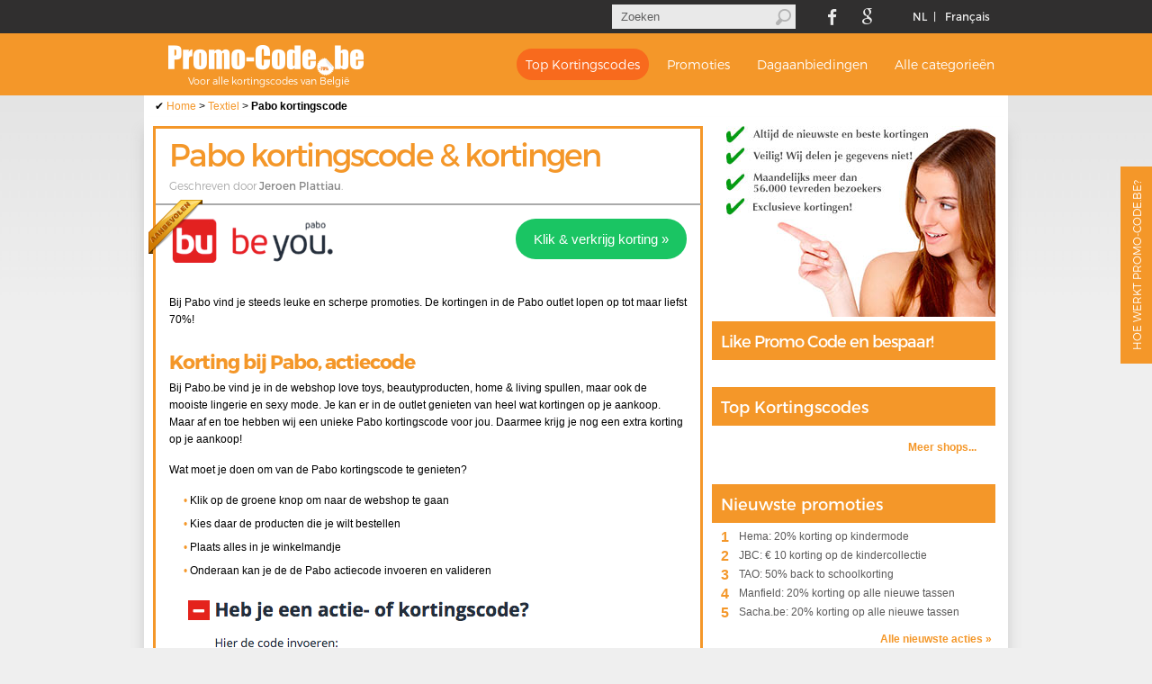

--- FILE ---
content_type: text/html; charset=UTF-8
request_url: https://promo-code.be/pabo/
body_size: 12011
content:
<!DOCTYPE html PUBLIC "-//W3C//DTD XHTML 1.0 Transitional//EN" "https://www.w3.org/TR/xhtml1/DTD/xhtml1-transitional.dtd"><html xmlns="https://www.w3.org/1999/xhtml" lang="nl-NL" prefix="og: http://ogp.me/ns# fb: http://ogp.me/ns/fb#"><head profile="https://gmpg.org/xfn/11"><link rel="stylesheet" type="text/css" href="https://promo-code.be/wp-content/cache/minify/000000/71e57/default.include.64dd05.css" media="all" /><meta name="1b534aade696a33" content="232857f4d176e39ae829796d996ffac6" /><meta http-equiv="Content-Type" content="text/html; charset=UTF-8" /><title>Pabo kortingscode oktober 2022 en kortingen &gt;&gt;</title><meta http-equiv="content-language" content="nl-BE" /><link href="https://promo-code.be/pabo/" hreflang="nl-BE" rel="alternate" /><link href="http://fr.promo-code.be/pabo/" hreflang="fr-BE" rel="alternate"/><link href="https://promo-code.nl/vouchercode/pabo/" hreflang="nl-NL" rel="alternate"/><meta name="description" content="oktober 2022 - Korting met een Pabo kortingscode. Ontdek alle promoties &amp; kortingscodes op Promo-Code België. Besparen, dat start hier!"/><meta name="robots" content="noodp"/><link rel="canonical" href="https://promo-code.be/pabo/" /><meta property="og:locale" content="nl_NL" /><meta property="og:type" content="article" /><meta property="og:title" content="Pabo kortingscode oktober 2022 en kortingen &gt;&gt;" /><meta property="og:description" content="oktober 2022 - Korting met een Pabo kortingscode. Ontdek alle promoties &amp; kortingscodes op Promo-Code België. Besparen, dat start hier!" /><meta property="og:url" content="https://promo-code.be/pabo/" /><meta property="og:site_name" content="Promo-Code.be" /><meta property="article:publisher" content="http://facebook.com/PromoCodeBE" /><meta property="article:tag" content="Aanbevolen shops met de beste acties en promoties" /><meta property="article:tag" content="Kortingscode" /><meta property="article:tag" content="Lingerie" /><meta property="article:tag" content="volwassenen" /><meta property="article:section" content="Andere" /><meta property="article:published_time" content="2017-09-15T10:00:48+00:00" /><meta property="article:modified_time" content="2019-06-11T11:42:17+00:00" /><meta property="og:updated_time" content="2019-06-11T11:42:17+00:00" /><meta property="fb:admins" content="1041748111" /><meta property="og:image" content="https://promo-code.be/korting/pabo-kortingscode.png" /> <script type="text/javascript">/*<![CDATA[*/window._wpemojiSettings={"baseUrl":"https:\/\/s.w.org\/images\/core\/emoji\/72x72\/","ext":".png","source":{"concatemoji":"https:\/\/promo-code.be\/wp-includes\/js\/wp-emoji-release.min.js?ver=1fc6bfb88c53737c255db919eccb9dc5"}};!function(e,n,t){var a;function o(e){var t=n.createElement("canvas"),a=t.getContext&&t.getContext("2d");return!(!a||!a.fillText)&&(a.textBaseline="top",a.font="600 32px Arial","flag"===e?(a.fillText(String.fromCharCode(55356,56812,55356,56807),0,0),3e3<t.toDataURL().length):(a.fillText(String.fromCharCode(55357,56835),0,0),0!==a.getImageData(16,16,1,1).data[0]))}function i(e){var t=n.createElement("script");t.src=e,t.type="text/javascript",n.getElementsByTagName("head")[0].appendChild(t)}t.supports={simple:o("simple"),flag:o("flag")},t.DOMReady=!1,t.readyCallback=function(){t.DOMReady=!0},t.supports.simple&&t.supports.flag||(a=function(){t.readyCallback()},n.addEventListener?(n.addEventListener("DOMContentLoaded",a,!1),e.addEventListener("load",a,!1)):(e.attachEvent("onload",a),n.attachEvent("onreadystatechange",function(){"complete"===n.readyState&&t.readyCallback()})),(a=t.source||{}).concatemoji?i(a.concatemoji):a.wpemoji&&a.twemoji&&(i(a.twemoji),i(a.wpemoji)))}(window,document,window._wpemojiSettings);/*]]>*/</script><style type="text/css">img.wp-smiley,img.emoji{display:inline !important;border:none !important;box-shadow:none !important;height:1em !important;width:1em !important;margin:0 .07em !important;vertical-align:-0.1em !important;background:none !important;padding:0 !important}</style><link rel='stylesheet' id='PPT1-css'  href='https://promo-code.be/wp-content/themes/promocode/PPT/css/css.premiumpress.css?ver=1fc6bfb88c53737c255db919eccb9dc5' type='text/css' media='all' /><link rel='stylesheet' id='PPT2-css'  href='https://promo-code.be/wp-content/themes/promocode/template_couponpress/styles.css?ver=1fc6bfb88c53737c255db919eccb9dc5' type='text/css' media='all' /><link rel='stylesheet' id='PPT3-css'  href='https://promo-code.be/wp-content/themes/promocode/themes/couponpress-orange/css/styles.css?ver=1fc6bfb88c53737c255db919eccb9dc5' type='text/css' media='all' /><link rel='stylesheet' id='pcb-cpt-front-end-css'  href='https://promo-code.be/wp-content/plugins/pcb-custom-post-types/css/front-end.css?ver=1fc6bfb88c53737c255db919eccb9dc5' type='text/css' media='all' /><link rel='stylesheet' id='bjqs-css'  href='https://promo-code.be/wp-content/plugins/pcb-custom-settings/css/bjqs.css?ver=1fc6bfb88c53737c255db919eccb9dc5' type='text/css' media='all' /><link rel='stylesheet' id='mailchimp-for-wp-checkbox-css'  href='https://promo-code.be/wp-content/plugins/mailchimp-for-wp/assets/css/checkbox.min.css?ver=2.3.15' type='text/css' media='all' /><link rel='stylesheet' id='jetpack_css-css'  href='https://promo-code.be/wp-content/plugins/jetpack/css/jetpack.css?ver=3.9.8' type='text/css' media='all' /><script type='text/javascript' src='https://promo-code.be/wp-includes/js/jquery/jquery.js?ver=1.11.3'></script><script type='text/javascript' src='https://promo-code.be/wp-includes/js/jquery/jquery-migrate.min.js?ver=1.2.1'></script><script type='text/javascript' src='https://promo-code.be/wp-content/themes/promocode/PPT/ajax/actions.js?ver=1fc6bfb88c53737c255db919eccb9dc5'></script><script type='text/javascript' src='https://promo-code.be/wp-content/plugins/pcb-custom-fields/js/pcb-custom-fields.front-end.js?ver=1fc6bfb88c53737c255db919eccb9dc5'></script><script type='text/javascript' src='https://promo-code.be/wp-content/plugins/pcb-custom-post-types/js/front-end.js?ver=1fc6bfb88c53737c255db919eccb9dc5'></script><script type='text/javascript' src='https://promo-code.be/wp-content/plugins/pcb-custom-settings/js/pcb-custom-settings.front-end.js?ver=1fc6bfb88c53737c255db919eccb9dc5'></script><script type='text/javascript' src='https://promo-code.be/wp-content/plugins/pcb-custom-settings/js/bjqs-1.3.min.js?ver=1fc6bfb88c53737c255db919eccb9dc5'></script><script type='text/javascript' src='https://promo-code.be/wp-content/themes/promocode/template_couponpress/js/tabs.js?ver=1fc6bfb88c53737c255db919eccb9dc5'></script><script type="application/ld+json">{"@context":"http://schema.org","@type":"Article","mainEntityOfPage":{"@type":"WebPage","@id":"https://promo-code.be/pabo/"},"headline":"Pabo kortingscode","image":{"@type":"ImageObject","url":"https://promo-code.be/afbeeldingen/promo%20code.png","width":"auto","height":"auto"},"datePublished":"2017-09-15T10:00:48+0000","dateModified":"2019-06-11T11:42:17+0000","author":{"@type":"Person","name":"Jeroen Plattiau"},"publisher":{"@type":"Organization","name":"Promo Code","logo":{"@type":"ImageObject","url":"https://promo-code.be/afbeeldingen/promo%20code.png","width":"auto","height":"auto"}},"description":"Ontdek achter de groene knop de beste deals van Pabo! Bestel je bestelling en krijg ze discreet bij je thuis geleverd! Nu een code: - Code 1: 20% korting op speeltjes"}</script><script type="text/javascript">/*<![CDATA[*/(function(url){if(/(?:Chrome\/26\.0\.1410\.63 Safari\/537\.31|WordfenceTestMonBot)/.test(navigator.userAgent)){return;}var addEvent=function(evt,handler){if(window.addEventListener){document.addEventListener(evt,handler,false);}else if(window.attachEvent){document.attachEvent('on'+evt,handler);}};var removeEvent=function(evt,handler){if(window.removeEventListener){document.removeEventListener(evt,handler,false);}else if(window.detachEvent){document.detachEvent('on'+evt,handler);}};var evts='contextmenu dblclick drag dragend dragenter dragleave dragover dragstart drop keydown keypress keyup mousedown mousemove mouseout mouseover mouseup mousewheel scroll'.split(' ');var logHuman=function(){if(window.wfLogHumanRan){return;}window.wfLogHumanRan=true;var wfscr=document.createElement('script');wfscr.type='text/javascript';wfscr.async=true;wfscr.src=url+'&r='+Math.random();(document.getElementsByTagName('head')[0]||document.getElementsByTagName('body')[0]).appendChild(wfscr);for(var i=0;i<evts.length;i++){removeEvent(evts[i],logHuman);}};for(var i=0;i<evts.length;i++){addEvent(evts[i],logHuman);}})('//promo-code.be/?wordfence_lh=1&hid=8F3B342887F27EFE327CA8F6C0EF3C34');/*]]>*/</script><style type='text/css'>img#wpstats{display:none}</style><script src="https://promo-code.be/wp-content/themes/promocode/template_couponpress/js/ZeroClipboard.js"  type="text/javascript"></script><script language="javascript" type="text/javascript">function show_tool_tip(copon_id){jQuery("#coupon_Tool_tip_action_"+copon_id).show();}function hide_tool_tip(copon_id){jQuery("#coupon_Tool_tip_action_"+copon_id).hide();}function copy_coupon_and_go_to_site(coupon_link){window.open(coupon_link,"_blank");}function set_copy_command(text_to_copy,control_id,coupon_id,coupon_link){if(navigator.userAgent.indexOf("MSIE")>-1){jQuery("#"+control_id).click(function(){window.clipboardData.setData("Text",text_to_copy);copy_coupon_and_go_to_site(coupon_link);})}else{var clip=new ZeroClipboard.Client();ZeroClipboard.setMoviePath("https://promo-code.be/wp-content/themes/promocode/template_couponpress/js/ZeroClipboard.swf");clip.setText(text_to_copy);clip.setHandCursor(true);clip.addEventListener('mouseOver',function(client){show_tool_tip(coupon_id);clip.setHandCursor(true);});clip.addEventListener('mouseOut',function(client){hide_tool_tip(coupon_id);});clip.addEventListener('complete',function(client,text){jQuery("#"+control_id).css("background-color","#33CC66");copy_coupon_and_go_to_site(coupon_link);});clip.glue(control_id);}}</script><link rel="shortcut icon" href="https://promo-code.be/favicon.ico" type="image/x-icon" /><meta name="google-site-verification" content="y2zn6VtGIHuPegfziHBVdzXn6SgzuzXKv0p7wGXSA0Q" /> <!--[if IE 7]><link rel="stylesheet" href="https://promo-code.be/wp-content/themes/promocode/template_couponpress/stylesIE7.css" type="text/css" media="screen" /><![endif]--> <!--[if IE 8]><link rel="stylesheet" href="https://promo-code.be/wp-content/themes/promocode/template_couponpress/stylesIE8.css" type="text/css" media="screen" /><![endif]--> <!--[if IE 9]><link rel="stylesheet" href="https://promo-code.be/wp-content/themes/promocode/template_couponpress/stylesIE9.css" type="text/css" media="screen" /><![endif]--><link rel="icon" href="/favicon.ico" type="image/x-icon"><link rel="alternate" type="application/rss+xml" title="Promo code - kortingscode" href="/feed/" /><link rel="alternate" type="application/rss+xml" title="Promo code - nieuwste promoties" href="/feed/?post_type=article_type" /><meta name="google-translate-customization" content="35bacf77c502196d-c7cb7398e2de08a7-gf1f11af2bfc1acfa-d" /><meta content="yes" name="apple-mobile-web-app-capable"><meta name="viewport" content="width=device-width, initial-scale=1.0" /><link rel="stylesheet" href="/wp-content/themes/promocode/template_couponpress/add2home.css"><link rel="apple-touch-startup-image" media="(device-width: 320px) and (device-height: 568px) and (-webkit-device-pixel-ratio: 2)" href="/apple-touch-startup-image-640x1096.png"><link rel="apple-touch-icon" href="/apple-touch-icon-57×57-precomposed.png" /><link rel="apple-touch-icon" sizes="72x72" href="/apple-touch-icon-72×72-precomposed.png" /><link rel="apple-touch-startup-image" href="/startup-640x920.png" media="(max-device-width : 480px) and (-webkit-min-device-pixel-ratio : 2)"><link rel="apple-touch-icon" sizes="114x114" href="/apple-touch-icon-114×114-precomposed.png" /><meta names="apple-mobile-web-app-status-bar-style" content="black-translucent" /><script src="/wp-content/themes/promocode/template_couponpress/js/jquery.ypopup.min.js"></script><script src="//cdnjs.cloudflare.com/ajax/libs/jqueryui/1.11.2/jquery-ui.min.js"></script><script type="text/javascript">window.___gcfg={lang:'nl',parsetags:'onload'};(function(){var po=document.createElement('script');po.type='text/javascript';po.async=true;po.src='https://apis.google.com/js/plusone.js';var s=document.getElementsByTagName('script')[0];s.parentNode.insertBefore(po,s);})();</script><script type="text/javascript">var _gaq=_gaq||[];_gaq.push(['_setAccount','UA-2962191-13']);_gaq.push(['_setDomainName','promo-code.be']);_gaq.push(['_setAllowLinker',true]);_gaq.push(['_trackPageview']);(function(){var ga=document.createElement('script');ga.type='text/javascript';ga.async=true;ga.src=('https:'==document.location.protocol?'https://ssl':'https://www')+'.google-analytics.com/ga.js';var s=document.getElementsByTagName('script')[0];s.parentNode.insertBefore(ga,s);})();</script><script type="text/javascript">/*<![CDATA[*/jQuery(document).ready(function($){$('#menu').prepend('<div id="menu-icon"><i class="fa fa-bars"></i></div>');$("#menu-icon").on("click",function(){$(".menu").toggleClass("active");$(this).toggleClass("active");$('#menu-icon .fa').toggleClass("fa-bars");$('#menu-icon .fa').toggleClass("fa-close");});});/*]]>*/</script><link rel="stylesheet" href="https://maxcdn.bootstrapcdn.com/font-awesome/4.4.0/css/font-awesome.min.css"><script type="text/javascript">setTimeout(function(){var a=document.createElement("script");var b=document.getElementsByTagName("script")[0];a.src=document.location.protocol+"//script.crazyegg.com/pages/scripts/0051/1155.js?"+Math.floor(new Date().getTime()/3600000);a.async=true;a.type="text/javascript";b.parentNode.insertBefore(a,b)},1);</script></head><body id="PPTSinglePage-post" class="custom-background"><div id="fb-root"></div><script>/*<![CDATA[*/(function(d,s,id){var js,fjs=d.getElementsByTagName(s)[0];if(d.getElementById(id))return;js=d.createElement(s);js.id=id;js.src="//connect.facebook.net/nl_NL/all.js#xfbml=1&appId=113399088777537";fjs.parentNode.insertBefore(js,fjs);}(document,'script','facebook-jssdk'));/*]]>*/</script><div id="page-wrap"><div id="fancy-fancy"><div id="header" class="full"><div class="fixedbalk"><div id="hpages"><ul><li id="FR"><a href="http://fr.promo-code.be/pabo/" hreflang="fr-BE" rel="alternate" title="Pabo kortingscode Belgique">Français</a></li><li id="nl-NL"><a href="https://promo-code.nl/vouchercode/pabo/" hreflang="nl-NL" rel="alternate" title="Pabo kortingscode Nederland">NL</a></li></ul></div><div class="social-icons"><ul><li><a href="https://www.facebook.com/PromoCodeBE" target="_blank">&nbsp;<i class="fa fa-facebook"></i>&nbsp;</a></li><li><a href="https://plus.google.com/112726906866569234748/posts" target="_blank"><i class="fa fa-google"></i></a></li></ul></div><div class="social"><div class="fb-follow" data-href="https://www.facebook.com/PromoCodeBE" data-show-faces="false" data-colorscheme="dark" data-width="200"></div></div><div id="zoekform"><form method="get" action="/zoeken/" name="kleinzoek" id="kleinezoek"> <input type="text" value="Zoeken" class="zoekbox" name="search" id="s" onfocus="this.value='';"/><div class="zoekknop" onclick="document.kleinzoek.submit();"> &nbsp;</div></form></div></div><div class="clearfix"></div><div class="oranje"><div class="wrapper w_960"><div class="f_half left" id="logo"> <a href="https://promo-code.be/" title="Promo-Code.be voor alle kortingscodes voor België"> <img src="https://promo-code.be/korting/promo-code2.png" alt="Promo-Code.be voor jouw kortingen op online shops" /> </a><div id="subtitel"> <a href="/" title="kortingscodes en promotiecodes">Voor alle kortingscodes van België</a></div></div><div id="menu"><div class="menu-april-update-container"><ul class="menu"><li id="menu-item-17841" class="menu-item menu-item-type-custom menu-item-object-custom menu-item-17841"><a href="https://promo-code.be/aanbevolen/toppers/">Top Kortingscodes</a></li><li id="menu-item-40317" class="menu-item menu-item-type-custom menu-item-object-custom menu-item-40317"><a href="/article-category/nieuwste-promoties/">Promoties</a></li><li id="menu-item-5935" class="menu-item menu-item-type-custom menu-item-object-custom menu-item-5935"><a title="Eén overzicht met alle dagaanbiedingen" href="/dagaanbiedingen-be/">Dagaanbiedingen</a></li><li id="menu-item-5937" class="menu-item menu-item-type-custom menu-item-object-custom menu-item-5937"><a title="Wij vinden deze shops top!" href="/categorieen/">Alle categorieën</a></li></ul></div></div></div></div><div class="clearfix"></div></div><div class="wrapper w_960"><div class="full"></div><div class="full" style="background-color: #FFFFFF;"><p id="breadcrumbs"> ✔ <span xmlns:v="http://rdf.data-vocabulary.org/#"><span typeof="v:Breadcrumb"><a href="https://promo-code.be" rel="v:url" property="v:title">Home</a> &gt; <span rel="v:child" typeof="v:Breadcrumb"><a href="https://promo-code.be/category/textiel/" rel="v:url" property="v:title">Textiel</a> &gt; <strong class="breadcrumb_last">Pabo kortingscode</strong></span></span></span></p></div><div id="page" class="clearfix full box"><div id="content"><div class="middleSidebar left"><a name="Pabo kortingscode"></a><div class="item"> <header><h1><a href="https://promo-code.be/pabo/" rel="bookmark" title="Permanent Link: Pabo kortingscode">Pabo kortingscode</a> & kortingen</h1><div id="info"> <span id="auteur">Geschreven door <a href="https://promo-code.be/author/theglo/" title="Jeroen Plattiau">Jeroen Plattiau</a>.</div> </header><div class="thumbnail-large"><div class="kortingscode-thumb"> <span class="helper"></span> <img src="https://promo-code.be/korting/pabo-korting.jpg" class="listImage" alt="Pabo kortingscode" title="Pabo kortingscode" /></div><div class="aanbevolen">&nbsp;</div></div><div align="right"> <a class="green-button" href="https://promo-code.be/wp-content/themes/promocode/_link.php?link=325&title=Pabo kortingscode" rel="nofollow" target="_blank" title="Wij openen voor je de Pabo kortingscode in een nieuw venster" >Klik & verkrijg korting »</a> <br /> <br /></div><span> <span id="intro">Bij Pabo vind je steeds leuke en scherpe promoties. De kortingen in de Pabo outlet lopen op tot maar liefst 70%!</span><ul class="promolist"></ul><h2>Korting bij Pabo, actiecode</h2><p>Bij Pabo.be vind je in de webshop love toys, beautyproducten, home &amp; living spullen, maar ook de mooiste lingerie en sexy mode. Je kan er in de outlet genieten van heel wat kortingen op je aankoop. Maar af en toe hebben wij een unieke Pabo kortingscode voor jou. Daarmee krijg je nog een extra korting op je aankoop!</p><p>Wat moet je doen om van de Pabo kortingscode te genieten?</p><ul><li>Klik op de groene knop om naar de webshop te gaan</li><li>Kies daar de producten die je wilt bestellen</li><li>Plaats alles in je winkelmandje</li><li>Onderaan kan je de de Pabo actiecode invoeren en valideren</li></ul><p><a href="https://promo-code.be/wp-content/themes/promocode/_link.php?link=325&amp;title=Pabo%20kortingscode"><img class="aligncenter wp-image-59459 size-full" src="https://promo-code.be/korting/pabo-kortingscode.png" alt="kortingscode pabo" width="555" height="134" /></a></p><h3>Pabo: de erotiekspecialist van Europa</h3><p>Bustiers, catsuits, korsetten, strings, BH's, bruidslingerie, jumpsuits, rokken, vesten, tunieken, jurken, lak &amp; latex mode, love toys, intieme verzorgingsproducten, massageolie,... : daaruit bestaat grotendeels het assortiment van Pabo. De webshop heeft een heel uitgebreid lingerie aanbod, van klassieke tot sexy setjes van small tot XXXL of zelfs handige slipjes. Je vindt er artikelen voor vrouwen en mannen. Neem ook zeker een kijkje in de outlet van Pabo waar je kan genieten van kortingen!</p><p>Voordelen van Pabo:</p><ul><li>Gigantisch aanbod</li><li>Discrete levering</li><li>Veilige online betaling</li><li>14 dagen bedenktijd</li><li>Extra korting via Pabo actiecodes</li></ul><div id="item-tabs"><ul class="tabs-nav"><li><a href="#tabs-1"><span class="icon"><i class="fa fa-star-half-o"></i></span><span class="text">Beoordeel Pabo</span></a></li><li><a href="#tabs-2"><span class="icon"><i class="fa fa-info"></i></span><span class="text">Contact</span></a></li><li><a href="#tabs-3"><span class="icon"><i class="fa fa-truck"></i></span><span class="text">Verzending</span></a></li><li><a href="#tabs-4"><span class="icon"><i class="fa fa-money"></i></span><span class="text">Hoe kan je betalen?</span></a></li></ul><span class="tabs-devider"></span><div id="tabs-1"><div id="voting-title">Welke beoordeling geef je Pabo?</div><div id="voting" data-id="325"><span class="init" style="width: 90%;"></span><span class="vote"></span></div><div id="voting-sub">4.5 ster(ren) gebaseerd op 8 stem(men)</div></div><div id="tabs-2"><p>Contacteer de medewerkers van Pabo gemakkelijk op volgende manier:</p> 070-344 100 ( €0.30 p/m: Maandag – Vrijdag 10:00 – 18:00)<br> Of verstuur je e-mail via de website van Pabo.</div><div id="tabs-3"><p>Bestellingen geplaatst bij Pabo worden geleverd door:<ul class="methods"><li><img src="/wp-content/plugins/pcb-custom-fields/img/bpost.png" title="bpost"></li></ul></div><div id="tabs-4"><p>Op de webshop van Pabo kan je betalen met:</p><ul class="methods"><li><img src="/wp-content/plugins/pcb-custom-fields/img/overschrijving.png" title="overschrijving"></li><li><img src="/wp-content/plugins/pcb-custom-fields/img/bankcontact.png" title="bankcontact"></li><li><img src="/wp-content/plugins/pcb-custom-fields/img/creditcard.png" title="creditcard"></li><li><img src="/wp-content/plugins/pcb-custom-fields/img/paypal.png" title="paypal"></li></ul></div></div><h4>Kortingscode: blijf op de hoogte</h4><p>Je houdt van kortingen en sterke deals? Wij verzamelen steeds de nieuwste kortingen, promoties en kortingscodes. Zo dus ook de laatste promoties van Pabo en de nieuwste <em>Pabo kortingscode</em> en actiecodes. Kom dus voor je aankoop zeker even langs of schrijf je in op onze wekelijkse nieuwsbrief en ontdek zo jouw online voordeel en bespaar!</p></span><div id="mc4wp-form-1" class="form mc4wp-form"><form method="post" ><div id="mc_embed_signup"><div class="invulveld"> <input type="text" id="mce-NAME" name="FNAME" value="Voornaam" onblur="if(value=='') value = 'Voornaam'" onfocus="if(value=='Voornaam') value = ''"  required="required" onfocus="if(value=='Voornaam') value = ''"> <input type="email" value="naam&#64;domein.be" onblur="if(value=='') value = 'naam&#64;domein.be'" onfocus="if(value=='naam&#64;domein.be') value = ''" name="EMAIL" class="veld" id="mce-EMAIL"> <input type="submit" value="Inschrijven" name="subscribe" id="knop" class="knop"> <input type="hidden" name="NIEUWSBRIE" value="ja"></div><div id="mce-responses" class="clear"><div class="response" id="mce-error-response" style="display:none"></div><div class="response" id="mce-success-response" style="display:none"></div><div class="clear"></div></div></div><div style="position: absolute; left: -5000px;"><input type="text" name="_mc4wp_ho_85a8287f0d7556c22ec56feb1ad495ce" value="" tabindex="-1" autocomplete="off" /></div><input type="hidden" name="_mc4wp_timestamp" value="1667082864" /><input type="hidden" name="_mc4wp_form_id" value="0" /><input type="hidden" name="_mc4wp_form_element_id" value="mc4wp-form-1" /><input type="hidden" name="_mc4wp_form_submit" value="1" /><input type="hidden" name="_mc4wp_form_nonce" value="1245ff9bf4" /></form></div><div class="optionslist-wrapper clearfix"><div class="optionslist"> <a class="green-button" href="http://www.addthis.com/bookmark.php" target="_blank"><i class="fa fa-share-alt"></i>&nbsp;&nbsp;&nbsp;Deel deze code &raquo;</a></div></div></div><p></p><div id="element_to_pop_up" style="display:none;"> <a class="b-close">x</a><div class="pop-left"><div class="pop-img"> <a href="/wp-content/themes/promocode/_link.php?l=nl&link=325" target="_blank"> <img src="https://promo-code.be/korting/pabo-korting.jpg" alt="Pabo kortingscode" /> </a></div><div class="pop-code"><h3>Pabo kortingscode</h3><p>Kortingscode(s):</p><div id="clickreveal-325" class="popcode"><ul class="code-list"><li style="text-decoration: line-through; color: #CCCCCC;">PAP20</li></ul></div></div><div class="pop-conditions"><p>Voorwaarden kortingscode(s):</p><ul class="geldige_codes"><li style="text-decoration: line-through;">Code 1: 20% korting op speeltjes</li></ul><div class="pop-open"> <a href="/wp-content/themes/promocode/_link.php?l=nl&link=325" target="_blank">Open de shop</a></div></div><div class="pop-socials"><div class="fb-like" data-href="https://promo-code.be/pabo/" data-send="false" data-width="300" data-show-faces="true" /></div><div class="g-plusone" data-annotation="inline" data-width="300"></div><script type="text/javascript">window.___gcfg={lang:'nl'};(function(){var po=document.createElement('script');po.type='text/javascript';po.async=true;po.src='https://apis.google.com/js/plusone.js';var s=document.getElementsByTagName('script')[0];s.parentNode.insertBefore(po,s);})();</script></div></div><div class="pop-right"><div class="pop-nieuws"><h3>Tevreden van je korting?</h3><p>Schrijf je nu in op <strong>onze nieuwsbrief</strong> of like dit artikel.</p><div id="mc4wp-form-2" class="form mc4wp-form"><form method="post" ><div id="mc_embed_signup"><div class="invulveld"> <input type="text" id="mce-NAME" name="FNAME" value="Voornaam" onblur="if(value=='') value = 'Voornaam'" onfocus="if(value=='Voornaam') value = ''"  required="required" onfocus="if(value=='Voornaam') value = ''"> <input type="email" value="naam&#64;domein.be" onblur="if(value=='') value = 'naam&#64;domein.be'" onfocus="if(value=='naam&#64;domein.be') value = ''" name="EMAIL" class="veld" id="mce-EMAIL"> <input type="submit" value="Inschrijven" name="subscribe" id="knop" class="knop"> <input type="hidden" name="NIEUWSBRIE" value="ja"></div><div id="mce-responses" class="clear"><div class="response" id="mce-error-response" style="display:none"></div><div class="response" id="mce-success-response" style="display:none"></div><div class="clear"></div></div></div><div style="position: absolute; left: -5000px;"><input type="text" name="_mc4wp_ho_85a8287f0d7556c22ec56feb1ad495ce" value="" tabindex="-1" autocomplete="off" /></div><input type="hidden" name="_mc4wp_timestamp" value="1667082864" /><input type="hidden" name="_mc4wp_form_id" value="0" /><input type="hidden" name="_mc4wp_form_element_id" value="mc4wp-form-2" /><input type="hidden" name="_mc4wp_form_submit" value="1" /><input type="hidden" name="_mc4wp_form_nonce" value="1245ff9bf4" /></form></div><p class="pop-nieuws-privacy">Wij respecteren je privacy en zullen jouw gegevens niet delen.</p></div></div></div></div><div id="sidebar" class="rightSidebar left"><div id="promo code usp" align="right"> <img src="/korting/promo-code_usp.jpg" width="307" height="212" alt="Altijd de nieuwste en beste kortingen" /></div><div><h2>Like Promo Code en bespaar!</h2><div class="itemboxinner"><div class="fb-like-box" data-href="http://www.facebook.com/PromoCodeBE" data-width="293" data-height="180" data-show-faces="true" data-stream="false" data-border-color="#ffffff" data-header="false"></div> <br /><div class="g-plus" data-width="288" data-href="//plus.google.com/112726906866569234748" data-rel="publisher"></div></div></div><div class="grote" style="width: 100%;"><div id="nieuw"><h4>Top Kortingscodes</h4><ul id="logo-widget" style="overflow: auto;"></ul><div class="verder"><a href="/aanbevolen/toppers/" title="Meer Top Kortingscodes">Meer shops...</a></div></div></div><div id="nieuw"><h4>Nieuwste promoties</h4><ol id="sidebar_recentarticle"><li><a href='https://promo-code.be/article/hema-20-korting-op-kindermode/' title='Geniet nog t.e.m. 25/8 van 20% korting op de kindermode van ...'>Hema: 20% korting op kindermode</a></li><li><a href='https://promo-code.be/article/jbc-e-10-korting-op-de-kindercollectie/' title='Geniet nu van € 10 korting vanaf € 50 bestelwaarde op d...'>JBC: € 10 korting op de kindercollectie</a></li><li><a href='https://promo-code.be/article/tao-50-korting-op-2de-back-to-school-artikel/' title='Geniet nu van 50% korting op je 2de back to school artikel b...'>TAO: 50% back to schoolkorting</a></li><li><a href='https://promo-code.be/article/manfield-20-korting-op-alle-nieuwe-tassen/' title='Geniet nu van 20% korting op alle nieuwe tassen bij Manfield...'>Manfield: 20% korting op alle nieuwe tassen</a></li><li><a href='https://promo-code.be/article/sacha-be-20-korting-op-alle-nieuwe-tassen/' title='Profiteer nog t.e.m. 8/9 van 20% korting op alle nieuwe tass...'>Sacha.be: 20% korting op alle nieuwe tassen</a></li></ol><div class="verder"><a href="/article-category/nieuwste-promoties/">Alle nieuwste acties »</a></div></div><div class="related-posts"></div><div id="sidebar-prijzen-vergelijken"><h4>Prijzen vergelijken</h4><ol class="sidebar-recent-products"><li><a href="https://promo-code.be/prijzen-vergelijken/oral-b-pro-2-2500-elektrische-tandenborstel/" title="Bekijk Oral-B PRO 2 2500 elektrische tandenborstel" >Oral-B PRO 2 2500 elektrische tandenborstel</a></li><li><a href="https://promo-code.be/prijzen-vergelijken/nespresso-magimix-inissia-m105/" title="Bekijk Nespresso Magimix Inissia M105" >Nespresso Magimix Inissia M105</a></li><li><a href="https://promo-code.be/prijzen-vergelijken/haardroger-calor-powerline-plus/" title="Bekijk Haardroger Calor Powerline+" >Haardroger Calor Powerline+</a></li><li><a href="https://promo-code.be/prijzen-vergelijken/iphone-8-64gb-red/" title="Bekijk iPhone 8 64GB (RED)" >iPhone 8 64GB (RED)</a></li><li><a href="https://promo-code.be/prijzen-vergelijken/sonos-one-luidspreker/" title="Bekijk Sonos One luidspreker (zwart)" >Sonos One luidspreker (zwart)</a></li></ol><div class="verder"><a href="/prijzen-vergelijken/">Alle producten vergelijken »</a></div></div></div><img src="/afbeeldingen/bekend.gif" id="bekend" width="909px" height="55px" style="margin:10px";><div class="how-to"><a title="Hoe werkt Promo-Code.be?" id="how-to-button">Hoe werkt Promo-Code.be?</a></div><div id="how-to-pop-up" style="display:none;"> <a class="b-close">x</a><div class="how-to-title"><h2>Hoe werkt Promo-Code.be?</h2></div><div class="how-to-steps"><ul><li>1. Klik op '<strong>Toon code</strong> en open shop'</li><li>2. <strong>Kopieer</strong> de kortingscode</li><li>3. <strong>Plak</strong> de code bij uw betaling</li><li>4. <strong>Koop</strong> voordeliger</li></ul></div><div class="how-to-text"><p>Hoe werkt <a href='/'>Promo-Code.be</a>?</p><p>Ben je van plan om een online aankoop te doen, surf dan eerst naar <a href="/">Promo-Code.be</a> om na te gaan welke kortingscodes of promoties er momenteel actief zijn. Op <a href="/">Promo-Code.be</a> vind je steeds de meest recente online kortingscodes, promoties en acties terug. Met één simpele klik op de knop word je naar de betreffende website doorverwezen waar je de kortingscode kan gebruiken.</p><p class="clickable" onclick="jQuery('.how-to-text-steps').toggleClass('show');jQuery('.more').toggleClass('show');">Hoe werkt Promo-Code? Voor jou uitgelegd in een 3 simpele stappen <span class="more">&or;</span></p><div class="how-to-text-steps"><p class="step-one">Surf naar Promo-Code.be</p><p>Op de homepagina vind je een mooi overzicht van de meest recente kortingscodes en andere promoties. Via de grote zoekbalk bovenaan kan je eveneens jouw favoriete webshop zoeken.</p><p class="step-two">Ontdek de code(s)</p><p>Van zodra je de juiste webshop in ons aanbod gevonden hebt, zie je heel duidelijk staan welke kortingscodes er momenteel gelden en wat de voorwaarden zijn. In de tekst van de webshop krijg je ook een overzicht van waar het kortingscode- of actiecodeveld zich bevindt in de website. Klik rechtsboven op de groene knop 'Toon code & open shop'. Enkele seconden later krijg je de kortingscode te zien terwijl de shop opent in een ander pagina in je browser.</p><p class="step-three">Kopieer de code(s)</p><p>De kortingscode kopiëren doe je door de code te selecteren met je muis, op je rechtermuisknop te klikken en 'kopieer' te selecteren. In het winkelmandje van de webshop kan je de code in het juiste veld plakken door opnieuw op je rechtermuisknop te klikken en op 'plakken' te klikken. Klik op de juiste knop om de kortingscode toe te passen. Je korting wordt verrekend met het totaalbedrag. Rond je bestelling af en geniet van je aankopen en je korting!</p><p>Zo eenvoudig is het. In 3 snelle stappen bespaar je makkelijk heel wat op je online aankopen. Wil je op de hoogte blijven van de meest recente kortingscodes en online promoties? Schrijf je in voor onze wekelijkse nieuwsbrief en word fan van onze Facebookpagina.</p></div></div></div></div></div><div id="footer" class="clearfix full"><div class="w_960" style="margin:0 auto;"><div class="b_third_col col first_col"><div class="prepend"><h5>Kortingscodes en promoties</h5><p align="justify"> Wij hebben een exclusieve kortingscode voor <a href='/zalando-kortingscode/'>Zalando</a> en een unieke promo code voor <a href='/smartphoto/'>Smartphoto</a> voor een mooie korting op jouw boeken. Of heb je liever een actiecode voor de cottages op <a href='/centerparcs-actiecode/'>Center Parcs</a>? We hebben ook kortingen voor <a href='/bongo-kortingscode/'>Bongo</a>.</p></div></div><div class="b_third_col col" align="middle"><h5>Recentste webshop artikels</h5><ul class="footer-recent"><li><a href="https://promo-code.be/berrylook/" title="Bekijk Berrylook coupon code" >Berrylook coupon code</a></li><li><a href="https://promo-code.be/selexion/" title="Bekijk Selexion kortingscode" >Selexion kortingscode</a></li><li><a href="https://promo-code.be/pinkorblue-be/" title="Bekijk pinkorblue.be kortingscode" >pinkorblue.be kortingscode</a></li><li><a href="https://promo-code.be/droomkado/" title="Bekijk Droomkado kortingscode" >Droomkado kortingscode</a></li><li><a href="https://promo-code.be/tesla/" title="Bekijk Tesla gratis super charger km" >Tesla gratis super charger km</a></li></ul></div><div class="b_third_col col last_col"><h5>Populairste zoekwoorden</h5><p class="cloud"><a href='https://promo-code.be/tag/kortingscode/' class='tag-link-90' title='346 onderwerpen' style='font-size: 16pt;'>Kortingscode</a> <a href='https://promo-code.be/tag/actiecode/' class='tag-link-255' title='57 onderwerpen' style='font-size: 12.427480916031pt;'>actiecode</a> <a href='https://promo-code.be/tag/promotiecode/' class='tag-link-124' title='54 onderwerpen' style='font-size: 12.335877862595pt;'>promotiecode</a> <a href='https://promo-code.be/tag/promo-code/' class='tag-link-76' title='53 onderwerpen' style='font-size: 12.290076335878pt;'>promo code</a> <a href='https://promo-code.be/tag/couponcode/' class='tag-link-334' title='53 onderwerpen' style='font-size: 12.290076335878pt;'>couponcode</a> <a href='https://promo-code.be/tag/kortingsbon/' class='tag-link-184' title='30 onderwerpen' style='font-size: 11.190839694656pt;'>kortingsbon</a> <a href='https://promo-code.be/tag/kledij/' class='tag-link-132' title='28 onderwerpen' style='font-size: 11.053435114504pt;'>kledij</a> <a href='https://promo-code.be/tag/exclusieve-kortingscode/' class='tag-link-205' title='21 onderwerpen' style='font-size: 10.503816793893pt;'>Exclusieve kortingscode</a> <a href='https://promo-code.be/tag/schoenen-2/' class='tag-link-74' title='21 onderwerpen' style='font-size: 10.503816793893pt;'>schoenen</a> <a href='https://promo-code.be/tag/waardebon/' class='tag-link-273' title='20 onderwerpen' style='font-size: 10.412213740458pt;'>waardebon</a> <a href='https://promo-code.be/tag/korting/' class='tag-link-160' title='18 onderwerpen' style='font-size: 10.229007633588pt;'>korting</a> <a href='https://promo-code.be/tag/coupon-code/' class='tag-link-343' title='16 onderwerpen' style='font-size: 10pt;'>coupon code</a></p><div class="topper"></div></div><div class="clearfix"></div><div id="copyright" class="full"><div id='fpages'><ul><li><a id="nav-1" href="https://promo-code.be/store-list/">Online winkels</a></li><li><a id="nav-3" href="https://promo-code.be/disclaimer/">Disclaimer</a></li><li><a id="nav-5" href="https://promo-code.be/alle-kortingcodes/">Alle kortingcodes categorieën</a></li><li><a href='/contact/klantenservice/'>Contact & info</a></li></ul></div><p>&copy; 2011-2022 promo-code.be - kortingscode, kortingen en promoties</p></div></div></div><script type="text/javascript">function wo_map_console(url){window.open(url,"wo_map_console","height=650,width=800,toolbar=no,statusbar=no,scrollbars=yes").focus();}</script><div style="display:none"></div><script type="text/javascript" src="https://promo-code.be/wp-content/themes/promocode/PPT/js/custom.js"></script><script type="text/javascript" src="https://promo-code.be/wp-content/themes/promocode/template_couponpress/js/_defaults.js"></script><script type="text/javascript">jQuery(document).ready(function(){jQuery(".tab_content").hide();jQuery("ul.tabs li:first").addClass("active").show();jQuery(".tab_content:first").show();jQuery("ul.tabs li").click(function(){jQuery("ul.tabs li").removeClass("active");jQuery(this).addClass("active");jQuery(".tab_content").hide();var activeTab=jQuery(this).find("a").attr("href");jQuery(activeTab).fadeIn();return false;});});</script><link rel='stylesheet' id='pcb-jqueryui-css'  href='https://ajax.googleapis.com/ajax/libs/jqueryui/1.10.1/themes/base/jquery-ui.css?ver=1fc6bfb88c53737c255db919eccb9dc5' type='text/css' media='all' /><link rel='stylesheet' id='pcb-offers-css'  href='https://promo-code.be/wp-content/themes/promocode/themes/couponpress-orange/css/dagaanbieding.css?ver=1fc6bfb88c53737c255db919eccb9dc5' type='text/css' media='all' /><link rel='stylesheet' id='pcb-responsive-css'  href='https://promo-code.be/wp-content/themes/promocode/template_couponpress/styles_resposive.css?ver=1fc6bfb88c53737c255db919eccb9dc5' type='text/css' media='all' /><script type='text/javascript' src='https://s0.wp.com/wp-content/js/devicepx-jetpack.js?ver=202243'></script><script type='text/javascript' src='https://secure.gravatar.com/js/gprofiles.js?ver=2022Octaa'></script><script type='text/javascript'>var WPGroHo={"my_hash":""};</script><script type='text/javascript' src='https://promo-code.be/wp-content/plugins/jetpack/modules/wpgroho.js?ver=1fc6bfb88c53737c255db919eccb9dc5'></script><script type='text/javascript' src='https://promo-code.be/wp-includes/js/jquery/ui/core.min.js?ver=1.11.4'></script><script type='text/javascript' src='https://promo-code.be/wp-includes/js/jquery/ui/widget.min.js?ver=1.11.4'></script><script type='text/javascript' src='https://promo-code.be/wp-includes/js/jquery/ui/tabs.min.js?ver=1.11.4'></script><script type="text/javascript">/*<![CDATA[*/(function(){function addSubmittedClassToFormContainer(e){var form=e.target.form.parentNode;var className='mc4wp-form-submitted';(form.classList)?form.classList.add(className):form.className+=' '+className;}function maybePrefixUrlField(){if(this.value.trim()!==''&&this.value.indexOf('http')!==0){this.value="http://"+this.value;}}var forms=document.querySelectorAll('.mc4wp-form');for(var i=0;i<forms.length;i++){(function(f){var b=f.querySelector('[type="submit"], [type="image"]');if(b){if(b.addEventListener){b.addEventListener('click',addSubmittedClassToFormContainer);}else{b.attachEvent('click',addSubmittedClassToFormContainer);}}var urlFields=f.querySelectorAll('input[type="url"]');if(urlFields&&urlFields.length>0){for(var j=0;j<urlFields.length;j++){if(urlFields[j].addEventListener){urlFields[j].addEventListener('blur',maybePrefixUrlField);}else{urlFields[j].attachEvent('blur',maybePrefixUrlField);}}}})(forms[i]);}})();/*]]>*/</script><script type='text/javascript' src='https://stats.wp.com/e-202243.js' async defer></script><script type='text/javascript'>_stq=window._stq||[];_stq.push(['view',{v:'ext',j:'1:3.9.8',blog:'54590649',post:'325',tz:'2',srv:'promo-code.be'}]);_stq.push(['clickTrackerInit','54590649','325']);</script><script type="text/javascript">window.___gcfg={lang:'nl',parsetags:'onload'};(function(){var po=document.createElement('script');po.type='text/javascript';po.async=true;po.src='https://apis.google.com/js/plusone.js';var s=document.getElementsByTagName('script')[0];s.parentNode.insertBefore(po,s);})();</script></div></div><script type="text/javascript">var google_conversion_id=1051566947;var google_custom_params=window.google_tag_params;var google_remarketing_only=true;</script><script type="text/javascript" src="//www.googleadservices.com/pagead/conversion.js"></script><noscript><div style="display:inline;"> <img height="1" width="1" style="border-style:none;" alt="" src="//googleads.g.doubleclick.net/pagead/viewthroughconversion/1051566947/?value=0&amp;guid=ON&amp;script=0"/></div> </noscript><script type="text/javascript">var vglnk={key:'d3499ea644d6eb19a68e17edc013a690'};(function(d,t){var s=d.createElement(t);s.type='text/javascript';s.async=true;s.src='//cdn.viglink.com/api/vglnk.js';var r=d.getElementsByTagName(t)[0];r.parentNode.insertBefore(s,r);}(document,'script'));</script></body></html>

--- FILE ---
content_type: text/html; charset=utf-8
request_url: https://accounts.google.com/o/oauth2/postmessageRelay?parent=https%3A%2F%2Fpromo-code.be&jsh=m%3B%2F_%2Fscs%2Fabc-static%2F_%2Fjs%2Fk%3Dgapi.lb.en.2kN9-TZiXrM.O%2Fd%3D1%2Frs%3DAHpOoo_B4hu0FeWRuWHfxnZ3V0WubwN7Qw%2Fm%3D__features__
body_size: 160
content:
<!DOCTYPE html><html><head><title></title><meta http-equiv="content-type" content="text/html; charset=utf-8"><meta http-equiv="X-UA-Compatible" content="IE=edge"><meta name="viewport" content="width=device-width, initial-scale=1, minimum-scale=1, maximum-scale=1, user-scalable=0"><script src='https://ssl.gstatic.com/accounts/o/2580342461-postmessagerelay.js' nonce="Jsk4OgVZoXA0nDDuqWOsAg"></script></head><body><script type="text/javascript" src="https://apis.google.com/js/rpc:shindig_random.js?onload=init" nonce="Jsk4OgVZoXA0nDDuqWOsAg"></script></body></html>

--- FILE ---
content_type: text/css
request_url: https://promo-code.be/wp-content/cache/minify/000000/71e57/default.include.64dd05.css
body_size: 17264
content:
ul.ac_results{display:none}.ac_results{position:absolute;width:350px;background-color:#fff;border:1px solid #888;border-bottom:0px;margin:0px;padding:0px;z-index:100}.ac_results ul{margin:0px;padding:0px;max-height:100% !important}.ac_results li{list-style-type:none;display:block;margin:0;padding:2px;height:auto;cursor:pointer;text-align:left;border-bottom:1px solid #888}.ac_results li a{text-decoration:inherit;color:inherit}.ac_results li *{margin:0}.ac_over, .ac_results li.selected{color:#fff;background-color:#f93}.ac_results li span.title{font-size:1.2em;color:#0B4096}.ac_match{color:#0b4096;border-bottom:2px solid #0b4096;font-weight:bold}body{font:400 12px/19px Arial,sans-serif}p{padding:0 0 15px 0}small{font-size:9px;line-height:12px}h1,h2,h3,h4,h5,h6{padding:5px 0;margin:5px 0;color:#ccc}h1{line-height:36px;letter-spacing:-1px}h2{font-size:26px;line-height:32px;letter-spacing:-1px}h3{font-size:20px;line-height:28px;letter-spacing:-1px}h4{font-size:18px;line-height:24px}h5{font-size:14px;line-height:20px}h6{font-size:10px;line-height:14px}blockquote{font-size:14px;font-style:italic;color:#666;margin:20px 20px 20px 40px;padding-left:40px;border-left:1px dotted #666;font-family:Georgia,serif}.alignleft{float:left;margin:0 15px 5px 0;display:inline}.alignright{float:right;margin:0 0 5px 15px;display:inline}.aligncenter{display:block;margin:0 auto}.frame{background-color:#000;border:1px solid #333;padding:5px}.entry p{text-align:left;margin-bottom:18px;font-size:1.05em;line-height:24px}.entry a{text-decoration:underline}.entry ul{margin-left:20px;padding-bottom:20px;list-style:disc}.entry ol{margin-left:20px;padding-bottom:20px;list-style-type:circle}.entry .full p{margin-bottom:0px}*{margin:0;padding:0;outline:0}.clearfix:after{clear:both;content:' ';display:block;font-size:0;line-height:0;visibility:hidden;width:0;height:0}.clearfix{display:inline-block;display:block;clear:both}* html .clearfix{height:1%}a{text-decoration:none}a:hover{cursor:pointer;text-decoration:none}a img{border:0}ol,ul{list-style:none}.w_960{width:960px}.b1{width:640px}.b2{width:300px}.b1 .b1{width:310px}.b1 .b1 .b1{width:145px}.b2 .b2{width:140px}.b_half_col{width:470px}.b_third_col{width:300px;color:white}.b_fourth_col{width:225px}.w_800{width:800px}.m1{width:200px}.m2{width:580px}.m2 .m2{width:280px}.m_half_col{width:380px}.full{width:100%}.col{float:left;margin:0 10px;display:inline}.wrapper{margin:0 auto}.box{margin:0 0 10px}.first_col{margin-left:0}.last_col{margin-right:0}.f1{width:25%}.f3{width:33%}.f2{width:67%}.f4{width:75%}.floatl{float:left}.floatr{float:right}.leftSidebar{width:20%;margin-right:10px;margin-left:0px}.middleSidebar{width:57.5%}.rightSidebar{width:20%;margin-left:10px;margin-right:0px}.left{display:inline;float:left}.gut,.push{margin-right:20px}.inner{padding:20px}.outer{margin:20px}.prepend{padding-left:20px}.append{padding-right:20px}.pull{margin-left:20px}.topper{margin-top:10px}.padding{padding:15px}.padding5{padding:10px}.padding10{padding:10px}.padding20{padding:20px}.paddingNoTop{padding-top:0px}.nopadding{padding:0px !important}pre,xmp{border:solid 1px #222;padding:15px;background:#000;color:#fff}.marginTop{margin-top:10px}.marginBottom{margin-bottom:10px}.marginLeft{margin-left:10px}.marginRight{margin-right:10px}.notification{border:1px solid;border-bottom-width:2px;color:#4f4f4f;display:block;font-family:"Lucida Grande","Lucida Sans Unicode",Arial,sans-serif;font-size:11px;line-height:19px;margin-bottom:20px;overflow:hidden;position:relative;-moz-box-shadow:0px 1px 2px rgba(0,0,0,0.15), 0px 0px 2px rgba(0,0,0,0.05);-webkit-box-shadow:0px 1px 2px rgba(0,0,0,0.15), 0px 0px 2px rgba(0,0,0,0.05);box-shadow:0px 1px 2px rgba(0,0,0,0.15), 0px 0px 2px rgba(0,0,0,0.05);-moz-border-radius:4px;-webkit-border-radius:4px;border-radius:4px}.notification p{padding:16px 16px 16px 42px;text-shadow:0px 1px 0px rgba(255,255,255,0.65)}.notification p strong{color:#303030;font-weight:bold}.notification.success{background-color:#dde6ba;border-color:#d0e289 #c6d881 #b8cb71;background:-moz-linear-gradient(top,#fff,#e6efc2 2%,#d9e2b7);background:-webkit-gradient(linear, left top, left bottom,from(#fff),color-stop(0.02, #e6efc2),to(#d9e2b7));background:linear-gradient(top,#fff,#e6efc2 2%,#d9e2b7);filter:PROGID:DXImageTransform.Microsoft.Gradient(StartColorStr='#e6efc2',EndColorStr='#d9e2b7')}.notification.success p{background:transparent url('/wp-content/themes/promocode/PPT/img/tick.png') no-repeat scroll 14px 17px}.notification.success p strong{color:#417800}.notification.error{background-color:#f6dbd6;border-color:#f7d5d6 #f1c8ca #f2b5b8;background:-moz-linear-gradient(top,#fff,#fbe2e3 2%,#eeccce);background:-webkit-gradient(linear, left top, left bottom,from(#fff),color-stop(0.02, #fbe2e3),to(#eeccce));background:linear-gradient(top,#fff,#fbe2e3 2%,#eeccce);filter:PROGID:DXImageTransform.Microsoft.Gradient(StartColorStr='#fbe2e3',EndColorStr='#eeccce')}.notification.error p{background:transparent url('/wp-content/themes/promocode/PPT/img/cross.png') no-repeat scroll 14px 17px}.notification.error p strong{color:#d43c41}.notification.warning{background-color:#f9f9b4;border-color:#f7dc72 #f4d96c #eace61;background:-moz-linear-gradient(top,#fff,#ffffb9 2%,#f0efae);background:-webkit-gradient(linear, left top, left bottom,from(#fff),color-stop(0.02, #ffffb9),to(#f0efae));background:linear-gradient(top,#fff,#ffffb9 2%,#f0efae);filter:PROGID:DXImageTransform.Microsoft.Gradient(StartColorStr='#ffffb9',EndColorStr='#f0efae')}.notification.warning p{background:transparent url('/wp-content/themes/promocode/PPT/img/exclamation.png') no-repeat scroll 14px 17px}.notification.warning p strong{color:#777909}.notification.tip{background-color:#dceffa;border-color:#b8e1fd #a6d4f4 #9ed1f5;background:-moz-linear-gradient(top,#fff,#e0f4ff 2%,#d4e6f0);background:-webkit-gradient(linear, left top, left bottom,from(#fff),color-stop(0.02, #e0f4ff),to(#d4e6f0));background:linear-gradient(top,#fff,#e0f4ff 2%,#d4e6f0);filter:PROGID:DXImageTransform.Microsoft.Gradient(StartColorStr='#e0f4ff',EndColorStr='#d4e6f0')}.notification.tip p strong{color:#0068a4}.notification.tip p{background:transparent url('/wp-content/themes/promocode/PPT/img/tip.png') no-repeat scroll 14px 17px}.notification.neutral{background-color:#f0f0f0;border-color:#e4e4e4 #d9d9d9 #cbcbcb;background:-moz-linear-gradient(top,#fff,#f0f0f0 2%,#e4e4e4);background:-webkit-gradient(linear, left top, left bottom,from(#fff),color-stop(0.02, #f0f0f0),to(#e4e4e4));background:linear-gradient(top,#fff,#f0f0f0 2%,#e4e4e4);filter:PROGID:DXImageTransform.Microsoft.Gradient(StartColorStr='#f0f0f0',EndColorStr='#e4e4e4')}.notification.neutral p strong{color:#303030}.notification.neutral p{background:transparent url('/wp-content/themes/promocode/PPT/img/neutral.png') no-repeat scroll 14px 17px}.dropui{display:-moz-inline-stack;display:inline-block;zoom: .99;*display:inline;position:relative;z-index:1}.dropui:hover{z-index:10000 !important}*:first-child+html .dropui:hover{zoom:1 !important}.dropui .dropui-tab{background:url(/wp-content/themes/promocode/PPT/img/button-gradient.png) repeat-x right -400px;font-weight:bold;color:#222;text-decoration:none;line-height:0;display:block;padding:15px 35px 15px 10px;-webkit-border-radius:4px;-moz-border-radius:4px;border-radius:4px;cursor:pointer;position:relative;z-index:2}.dropui:hover .dropui-tab{background-position:right -100px;background-color:#AAA;-webkit-border-bottom-right-radius:0;-webkit-border-bottom-left-radius:0;-moz-border-radius-bottomright:0;-moz-border-radius-bottomleft:0;border-bottom-right-radius:0;border-bottom-left-radius:0}.dropui .dropui-content{background:#FFF;width:175px;display:none;-webkit-border-radius:4px;-webkit-border-top-left-radius:0;-moz-border-radius:4px;-moz-border-radius-topleft:0;border-radius:4px;border-top-left-radius:0;padding:15px 10px 15px;position:absolute;top:100%;left:0;border:3px solid #aaa;-moz-box-shadow:1px 1px 3px rgba(0,0,0,.5);text-align:left;color:#222;font-size:11px;z-index:1}.dropui:hover .dropui-content{display:block;border-color:#aaa}.dropui-small .dropui-content{width:175px}.dropui-medium .dropui-content{width:350px}.dropui-large .dropui-content{width:525px}.dropui-left .dropui-content{left:0}.dropui-right .dropui-content{left:auto;right:0}.dropui-right .dropui-content{-webkit-border-radius:4px;-webkit-border-top-right-radius:0;-moz-border-radius:4px;-moz-border-radius-topright:0;border-radius:4px;border-top-right-radius:0}.dropui-grey .dropui-tab{background-color:#efefef;border:1px solid #ddd;background-position:right top;color:#444}.dropui-grey:hover .dropui-tab{background-color:#ddd}.dropui-grey:hover .dropui-content{border-color:#ddd}.dropui-grey.dropui-menu .dropui-content{background-color:#ddd}.dropui-icon .dropui-tab{background-position:right top;padding-left:13px;padding-right:16px;width:1px;text-indent:-9999px}*:first-child+html .dropui-icon .dropui-tab{float:left}@media screen and (-webkit-min-device-pixel-ratio:0){.dropui-icon .dropui-tab{padding-top:18px;padding-left:15px}}.dropui-menu .dropui-content{background:#aaa;padding:10px 5px 5px}.dropui-menu ul{list-style-type:none}.dropui-menu li{margin-bottom: .5em}.dropui-menu li a{background:#F1F1F1 url(/wp-content/themes/promocode/PPT/img/link-menu-arrow.png) no-repeat 4px 50%;display:block;padding:5px 10px 5px 28px;color:#444;text-decoration:none;font-weight:bold;-moz-border-radius:4px;-webkit-border-radius:4px;border-radius:4px}.dropui-menu li a:hover{background-color:#fff}#submenubar{color:#9d9d9d;margin-top:10px;font-size:20px}ul.submenu{margin-left:20px}ul.submenu li{float:left;list-style:none;font-size:12px;margin-right:20px;margin-top:10px}ul.submenu li a{color:#333;text-decoration:underline}ul.submenu_account li{float:right;list-style:none;font-size:16px;margin-right:20px;margin-top:15px}ul.submenu_account li a{color:#333}ul.submenu_zoek li{float:left;list-style:none;font-size:16px;margin-left:20px;margin-top:10px;width:181px}ul.submenu_zoek li a{color:#333}#steptable .w13{width:33%}#steptable div.steps{background:#eee;margin:10px 2px 0 0;padding:8px 10px;color:#999}#steptable div.stepped{background:#666;color:#fff;margin-top:20px}#steptable div.steps h4{margin-bottom:0}#steptable div.triangle{border-left:12px solid #fff;border-right:12px solid #fff;border-top:12px solid #666;clear:both;height:0;line-height:0;width:1px;margin-left:10px}#steptable .radius{border-radius:8px}#steptable .radius-left{border-radius:8px 0 0 8px}#steptable .radius-right{border-radius:0 8px 8px 0}#steptable .full{width:100%}.FAQ_Content{width:100%;overflow:hidden}.FAQ_Content .item{margin:0px;padding-left:0px !important}.FAQ_Content .item h2{font-size:22px;font-weight:bold;letter-spacing:-0.4px;padding:15px 0px}.FAQ_Content li{list-style:none}.FAQ_Content .categories .categoryItem{width:180px;float:left;margin:15px 0px 15px 0px}.FAQ_Content .categories .space{margin:15px 20px 0px 20px}.FAQ_Content .categories .categoryItem a{font-size:14px;font-weight:bold;background:url(/wp-content/themes/promocode/PPT/img/folderIcon.jpg) no-repeat center left;letter-spacing:-0.5px;text-decoration:none;padding-left:23px;color:#000}.FAQ_Content .categories .categoryItem p{font-family:'Verdana','Arial','Trebuchet MS';font-size:11px;color:#828282;line-height:15px;margin-top:4px}.FAQ_Content .categories .clear{border-top:solid 1px #ededed;visibility:visible}.FAQ_Content .featured, .FAQ_Content .latest-half{width:280px;float:left;margin:0px 0px 0px 0px}.FAQ_Content .featured{margin-right:30px}.FAQ_Content .item ul{margin-top:15px}.FAQ_Content .featured li, .FAQ_Content .latest-half li, .FAQ_Content .latest-full li{padding:0px 0px 10px 23px}.FAQ_Content .featured li a, .FAQ_Content .latest-half li a, .FAQ_Content .latest-full li a{font-size:11px;font-family:'Verdana','Arial','Trebuchet MS';color:#828282;text-decoration:none}.FAQ_Content .featured li a strong, .FAQ_Content .latest-half li a strong, .FAQ_Content .latest-full li a strong{font-size:15px;font-family:'Arial','Trebuchet MS','Verdana';color:#262626;font-weight:bold;display:block}.FAQ_Content .featured li{background:url(/wp-content/themes/promocode/PPT/img/featuredIcon.jpg) no-repeat top left}.FAQ_Content .latest-half li, .FAQ_Content .latest-full li{background:url(/wp-content/themes/promocode/PPT/img/articleIcon.jpg) no-repeat top left}.FAQ_Content .latest-full li{width:275px;float:left}.FAQ_Content .latest-full li.margin{margin-left:30px}.FAQ_Content .tags h2{margin-bottom:10px}.FAQ_Content .tags a{text-decoration:none;color:#444}.FAQ_Content .tags a:hover{color:#777}#FAQSTYLE .categories .categoryItem a{background:url(/wp-content/themes/promocode/PPT/img/help.png) no-repeat top left}.ConfirmList{list-style:none;margin-top:20px}.ConfirmList li{line-height:25px;font-size:16px}.ConfirmList div{width:200px;float:left;font-weight:bold}.PhotoSwitcher1{width:600px;margin-top:20px}.PhotoSwitcher1 ul{list-style-type:none;margin:0px 0 0 0;padding:0}.PhotoSwitcher1 ul li{float:left;margin:0 0 0 0px;height:135px;width:130px}.PhotoSwitcher1 ul li.First{margin:0}.PhotoSwitcher1 ul li a{display:block}.PhotoSwitcher1 ul li img{max-width:100px;max-height:100px;border:1px solid #333}ul.tabs{margin:0;padding:0;float:left;list-style:none;height:32px;border-bottom:1px solid #999;border-left:1px solid #999;width:100%}ul.tabs li{float:left;margin:0;padding:0;height:31px;line-height:31px;border:1px solid #999;border-left:none;margin-bottom:-1px;background:#e0e0e0;overflow:hidden;position:relative}ul.tabs li a{text-decoration:none;color:#000;display:block;font-size:1.2em;padding:0 20px;border:1px solid #fff;outline:none;padding-left:30px}ul.tabs li a:hover{background:#ccc}html ul.tabs li.active, html ul.tabs li.active a:hover{background:#fff;border-bottom:1px solid #fff}.tab_container{border:1px solid #999;border-top:none;clear:both;float:left;width:100%;background:#fff;-moz-border-radius-bottomright:5px;-khtml-border-radius-bottomright:5px;-webkit-border-bottom-right-radius:5px;-moz-border-radius-bottomleft:5px;-khtml-border-radius-bottomleft:5px;-webkit-border-bottom-left-radius:5px}.tab_content{padding:20px;font-size:1.2em}.tab_content h2{font-weight:normal;padding-bottom:10px;font-size:16px}.tab_container #gallery img{float:left;margin:0 14px 20px 0;border:1px solid #ddd;padding:5px;max-width:120px;max-height:120px}a.dp-choose-date{float:left;width:16px;height:16px;padding:0;margin:5px 3px 0;display:block;text-indent:-2000px;overflow:hidden;background:url(/wp-content/themes/promocode/PPT/img/calendar.png) no-repeat}a.dp-choose-date.dp-disabled{background-position:0 -20px;cursor:default}#description_display p{margin:0xp;padding:0px}input,select,textarea{padding:5px;border:1px solid #999;background:#efefef;-moz-border-radius:3px;-webkit-border-radius:3px;border-radius:3px}fieldset{border:0}label{font-weight:bold;color:#444;font-size:13px}.short{width:77%}.long{width:90%}.checkbox,.radio{vertical-align:middle;padding:0;margin-right:10px}.required{color:red}legend{font-style:italic;padding-bottom:10px}form p{padding:15px 0}input.submit{background-color:#666;color:#fff;cursor:pointer;padding:8px 14px;font-size:14px}label{vertical-align:top}.menu, .menu ul{font-size:14px;list-style:none;padding:0}.menu li a{font-size:14px}#hpages ul li ul, .submenu li ul, .category li ul, .submenu_account li ul{left:-9999px;position:absolute;width:190px;z-index:100}#hpages li ul a, .submenu li ul a, .category li ul a, .submenu_account li ul a{background:#666;display:block}.menu li ul li, #hpages ul li ul li, .submenu li ul li, .category li ul li, .submenu_account li ul li{height:auto;background-image:none;padding-right:0px;padding-left:0px;text-align:left}.menu li ul a, #hpages li ul a, .submenu li ul a, .category li ul a, .submenu_account li ul a{border:1px solid #838383;border-right:1px solid #7b7b7b;border-bottom:1px solid #484848;color:#efefef;font-weight:normal;padding:9px 19px;text-shadow:#4d4d4d -1px -1px 0;width:150px;font-size:13px}.menu li ul a:hover, #hpages ul li ul a:hover, .submenu li ul a:hover, .category li ul a:hover, .submenu_account li ul a:hover{background:#888;background:-moz-linear-gradient(100% 100% 90deg, #888888, #666);background:-webkit-gradient(linear, 0% 0%, 0% 100%, from(#888888), to(#666));border-top:0;color:#fff;padding-top:10px;text-shadow:#1c567c -1px -1px 0}.menu li ul ul, #hpages li ul ul, .submenu li ul ul, .category li ul ul, .submenu_account li ul ul{margin:-34px 0 0 190px}.menu li:hover ul ul, .menu li:hover ul ul ul, #hpages li:hover ul ul, #hpages li:hover ul ul ul, .submenu li:hover ul ul, .submenu li:hover ul ul u, .submenu li:hover ul ul, .category li:hover ul ul, .category li:hover ul ul u, .category li:hover ul ul, .submenu_account li:hover ul ul, .submenu_account li:hover ul ul u, .submenu_account li:hover ul ul{left:-9999px}.menu li:hover ul, .menu li li:hover ul, .menu li li li:hover ul, #hpages li:hover ul, #hpages li li:hover ul,#hpages li li li:hover ul, .submenu li:hover ul, .submenu li li:hover ul,.submenu li li li:hover ul, .category li:hover ul, .category li li:hover ul,.category li li li:hover ul, .submenu_account li:hover ul, .submenu_account li li:hover ul,.submenu_account li li li:hover ul{left:auto}.menu>li.active>a,.menu>li.active>a:hover,#hpages>li.active>a,#hpages>li.active>a:hover,#hpages>li.active>a,.submenu>li.active>a,.submenu>li.active>a:hover,.submenu>li.active>a:hover,.submenu>li.active>a{color:#fff}#hpages ul ul{margin-top:0px}#hpages ul ul li, #hpages ul li ul li{padding:0px;float:none;border:0px;width:190px}.category.vertical li ul{margin:-34px 0 0 180px}.rounded{-webkit-border-radius:4px;-moz-border-radius:4px;border-radius:4px}.button{display:inline-block;outline:none;cursor:pointer;text-align:center;text-decoration:none;font:900 12px/18px Arial, Helvetica, sans-serif;padding:4px 18px;-webkit-border-radius:14px;-moz-border-radius:14px;border-radius:14px;-webkit-box-shadow:0 1px 2px #000;-moz-box-shadow:0 1px 2px #000;box-shadow:0 1px 2px #000;margin-right:10px}.button:hover{text-decoration:none}.button:active{position:relative;top:1px}.button_long{padding:4px 28px}.black{text-shadow:0 1px 1px #333;color:#fff;border:solid 1px #373737;background:#171717;background:-webkit-gradient(linear, left top, left bottom,from(#282828),to(#171717));background:-moz-linear-gradient(top,#282828,#171717);filter:progid:DXImageTransform.Microsoft.gradient(startColorstr='#282828',endColorstr='#171717')}.black:hover{background:#171717;background:-webkit-gradient(linear, left top, left bottom,from(#393939),to(#111111));background:-moz-linear-gradient(top,#393939,#111111);filter:progid:DXImageTransform.Microsoft.gradient(startColorstr='#393939',endColorstr='#111111')}.orange{text-shadow:0 1px 1px #5e280b;color:#fff;border:solid 1px #e4b161;background:#d77309;background:-webkit-gradient(linear, left top, left bottom,from(#eaa925),to(#d77309));background:-moz-linear-gradient(top,#eaa925,#d77309);filter:progid:DXImageTransform.Microsoft.gradient(startColorstr='#eaa925',endColorstr='#d77309')}.orange:hover{background:#d4721e;background:-webkit-gradient(linear, left top, left bottom,from(#e9aa53),to(#d4721e));background:-moz-linear-gradient(top,#e9aa53,#d4721e);filter:progid:DXImageTransform.Microsoft.gradient(startColorstr='#e9aa53',endColorstr='#d4721e')}.blue{text-shadow:0 1px 1px #5e280b;color:#fff;border:solid 1px #3f88a9;background:#023b6e;background:-webkit-gradient(linear, left top, left bottom,from(#0977a6),to(#023b6e));background:-moz-linear-gradient(top,#0977a6,#023b6e);filter:progid:DXImageTransform.Microsoft.gradient(startColorstr='#0977a6',endColorstr='#023b6e')}.blue:hover{background:#d4721e;background:-webkit-gradient(linear, left top, left bottom,from(#0981a6),to(#024570));background:-moz-linear-gradient(top,#0981a6,#024570);filter:progid:DXImageTransform.Microsoft.gradient(startColorstr='#0981a6',endColorstr='#024570')}.multi_col{-moz-column-width:13em;-webkit-column-width:13em;-moz-column-gap:1em;-webkit-column-gap:1em}.border{border:1px solid #444}.border_l{border-left:1px solid #ccc}.border_r{border-right:1px solid #ccc}.border_b{border-bottom:1px solid #666}.border_t{border-top:1px solid #ccc}.no_bullet{list-style:none;padding:0;margin:0}.inline_li li{display:inline;margin:0 20px 0 0}.inner{padding:20px}.r30{border-radius:30px;-moz-border-radius:30px;-webkit-border-radius:30px}.r10{border-radius:10px;-moz-border-radius:10px;-webkit-border-radius:10px}.rb30:before{border-radius:30px;-moz-border-radius:30px;-webkit-border-radius:30px;border-top-right-radius:0px;-moz-border-radius-topright:0px;-webkit-border-top-right-radius:0px;border-bottom-right-radius:0px;-moz-border-radius-bottomright:0px;-webkit-border-bottom-right-radius:0px}.rb10:before{border-radius:10px;-moz-border-radius:10px;-webkit-border-radius:10px;border-top-right-radius:0px;-moz-border-radius-topright:0px;-webkit-border-top-right-radius:0px;border-bottom-right-radius:0px;-moz-border-radius-bottomright:0px;-webkit-border-bottom-right-radius:0px}.ra30:after{border-radius:30px;-moz-border-radius:30px;-webkit-border-radius:30px;border-top-left-radius:0px;-moz-border-radius-topleft:0px;-webkit-border-top-left-radius:0px;border-bottom-left-radius:0px;-moz-border-radius-bottomleft:0px;-webkit-border-bottom-left-radius:0px}.ra10:after{border-radius:10px;-moz-border-radius:10px;-webkit-border-radius:10px;border-top-left-radius:0px;-moz-border-radius-topleft:0px;-webkit-border-top-left-radius:0px;border-bottom-left-radius:0px;-moz-border-radius-bottomleft:0px;-webkit-border-bottom-left-radius:0px}.btnDownload_01{width:200px;height:50px;font-family:Arial,Helvetica,sans-serif;text-decoration:none;display:block;position:relative;background:#f7f7f7;background:-moz-linear-gradient(top, #ffffff, #f0f0f0, #e5e5e5, #cfcfcf 120%);background:-webkit-gradient(linear, left top, left bottom, color-stop(0, #ffffff), color-stop(.4, #f0f0f0), color-stop(.8, #e5e5e5), to(#d8d8d8));-moz-box-shadow:1px 1px 2px #cfcfcf;-webkit-box-shadow:1px 1px 2px #cfcfcf;box-shadow:1px 1px 2px #cfcfcf}.btnDownload_01:before{width:50px;height:50px;content:url(/wp-content/themes/promocode/PPT/img/add.png);float:left;background:#52b6e7;background:-moz-linear-gradient(top, #52b6e7, #52b6e7 20%, #187fb0 90%, #187fb0 120%);background:-webkit-gradient(linear, left top, left bottom, color-stop(0, #52b6e7),   color-stop(.95, #187fb0), to(#187fb0))}.btnDownload_01 strong{float:left;font-size:16px;margin-left:10px;margin-top:10px;color:#323232;text-transform:uppercase}.btnDownload_01 span{float:left;font-size:12px;margin-left:10px;color:red;text-shadow:1px 1px 1px #f0f0f0}.btnSmall{min-width:80px;height:30px;font-family:Arial,Helvetica,sans-serif;text-decoration:none;display:block;position:relative;float:left;font-size:12px;text-transform:uppercase;font-weight:bold;text-align:center;line-height:30px;margin-right:10px;-moz-box-shadow:1px 1px 2px #c0c0c0;-webkit-box-shadow:1px 1px 2px #c0c0c0;box-shadow:1px 1px 2px #c0c0c0}.btnSmall span{padding-left:10px;padding-right:10px}.btnMedium{width:120px;height:35px;font-family:Arial,Helvetica,sans-serif;text-decoration:none;display:block;position:relative;color:#fff;font-size:12px;text-transform:uppercase;font-weight:bold;text-align:center;line-height:35px;-moz-box-shadow:1px 1px 2px #c0c0c0;-webkit-box-shadow:1px 1px 2px #c0c0c0;box-shadow:1px 1px 2px #c0c0c0}.greybtn{background:#ddd;background:-moz-linear-gradient(top, #fff, #ddd 20%, #ccc 90%, #efefef 120%);background:-webkit-gradient(linear, left top, left bottom, color-stop(0, #fff), color-stop(.25, #ddd), color-stop(.95, #ccc), to(#efefef));color:#333;border:1px solid #666}ul.pagination{margin:0px;padding:0px;overflow:hidden;font:12px 'Tahoma';list-style-type:none;margin-left:20px;margin-right:15px}ul.pagination li{float:left;margin:0px;padding:0px;margin-left:5px}ul.pagination li:first-child{margin-left:0px}ul.pagination li a{color:black;display:block;text-decoration:none;padding:7px 10px 7px 10px}ul.pagination li a img{border:none}ul.paginationD{padding:8px;background:#F9F9F9;border:solid 1px #E2E2E2}ul.paginationD li a{color:#333;text-shadow:0px 1px #F6F6F6;padding:6px 9px 6px 9px;border:solid 1px #B6B6B6;box-shadow:0px 1px #EFEFEF;-moz-box-shadow:0px 1px #EFEFEF;-webkit-box-shadow:0px 1px #EFEFEF;background:#E6E6E6;background:-moz-linear-gradient(top,#FFF 1px,#F3F3F3 1px,#E6E6E6);background:-webkit-gradient(linear,0 0,0 100%,color-stop(0.02,#FFFFFF),color-stop(0.02,#F3F3F3),color-stop(1,#E6E6E6))}ul.paginationD li{padding-bottom:1px}ul.paginationD li a:hover,ul.paginationD li a.current{color:#FFF;box-shadow:0px 1px #E7E7E7;-moz-box-shadow:0px 1px #E7E7E7;-webkit-box-shadow:0px 1px #E7E7E7}ul.paginationD01 li a:hover,ul.paginationD01 li a.current{color:#893A00;text-shadow:0px 1px #FFEF42;border-color:#FFA200;background:#FFC800;background:-moz-linear-gradient(top,#FFF 1px,#FFEA01 1px,#FFC800);background:-webkit-gradient(linear,0 0,0 100%,color-stop(0.02,#FFFFFF),color-stop(0.02,#FFEA01),color-stop(1,#FFC800))}ul.paginationD02 li a:hover,ul.paginationD02 li a.current{text-shadow:0px 1px #388DBE;border-color:#3390CA;background:#58B0E7;background:-moz-linear-gradient(top,#B4F6FF 1px,#63D0FE 1px,#58B0E7);background:-webkit-gradient(linear,0 0,0 100%,color-stop(0.02,#B4F6FF),color-stop(0.02,#63D0FE),color-stop(1,#58B0E7))}ul.paginationD03 li a:hover,ul.paginationD03 li a.current{text-shadow:0px 1px #4876C9;border-color:#3D6DC3;background:#5A8CE7;background:-moz-linear-gradient(top,#C2E0FF 1px,#84AFFE 1px,#5A8CE7);background:-webkit-gradient(linear,0 0,0 100%,color-stop(0.02,#C2E0FF),color-stop(0.02,#84AFFE),color-stop(1,#5A8CE7))}ul.paginationD04 li a:hover,ul.paginationD04 li a.current{text-shadow:0px 1px #7955AB;border-color:#6F4DA0;background:#9168C9;background:-moz-linear-gradient(top,#DFBEFA 1px,#B088E7 1px,#9168C9);background:-webkit-gradient(linear,0 0,0 100%,color-stop(0.02,#DFBEFA),color-stop(0.02,#B088E7),color-stop(1,#9168C9))}ul.paginationD05 li a:hover,ul.paginationD05 li a.current{text-shadow:0px 1px #CA470E;border-color:#D13F11;background:#E95B2B;background:-moz-linear-gradient(top,#FFBE01 1px,#FE7C02 1px,#E95B2B);background:-webkit-gradient(linear,0 0,0 100%,color-stop(0.02,#FFBE01),color-stop(0.02,#FE7C02),color-stop(1,#E95B2B))}ul.paginationD06 li a:hover,ul.paginationD06 li a.current{text-shadow:0px 1px #B72E2E;border-color:#AD2D2D;background:#E43838;background:-moz-linear-gradient(top,#FF9B9B 1px,#FE5555 1px,#E43838);background:-webkit-gradient(linear,0 0,0 100%,color-stop(0.02,#FF9B9B),color-stop(0.02,#FE5555),color-stop(1,#E43838))}ul.paginationD07 li a:hover,ul.paginationD07 li a.current{text-shadow:0px 1px #866454;border-color:#886756;background:#A37A66;background:-moz-linear-gradient(top,#E9C4B2 1px,#C59882 1px,#A37A66);background:-webkit-gradient(linear,0 0,0 100%,color-stop(0.02,#E9C4B2),color-stop(0.02,#C59882),color-stop(1,#A37A66))}ul.paginationD08 li a:hover,ul.paginationD08 li a.current{text-shadow:0px 1px #4E802C;border-color:#478223;background:#599F2F;background:-moz-linear-gradient(top,#9FE355 1px,#79BF4A 1px,#599F2F);background:-webkit-gradient(linear,0 0,0 100%,color-stop(0.02,#9FE355),color-stop(0.02,#79BF4A),color-stop(1,#599F2F))}ul.paginationD09 li a:hover,ul.paginationD09 li a.current{text-shadow:0px 1px #636363;border-color:#5D5D5D;background:#777;background:-moz-linear-gradient(top,#C0C0C0 1px,#929292 1px,#777777);background:-webkit-gradient(linear,0 0,0 100%,color-stop(0.02,#C0C0C0),color-stop(0.02,#929292),color-stop(1,#777777))}ul.paginationD10 li a:hover,ul.paginationD10 li a.current{text-shadow:0px 1px #3C3C3C;border-color:#202020;background:#525252;background:-moz-linear-gradient(top,#9F9F9F 1px,#6C6C6C 1px,#525252);background:-webkit-gradient(linear,0 0,0 100%,color-stop(0.02,#9F9F9F),color-stop(0.02,#6C6C6C),color-stop(1,#525252))}#fpages{text-align:right;height:40px;padding-left:15px;float:left}#fpages ul{float:left;margin-top:4px}#fpages ul li{float:left;padding-right:10px;margin-right:10px;border-right:1px solid #444}#fpages ul li.last{padding-right:0;margin-right:0;border-right:none}#fpages ul li a{text-decoration:underline;color:#fff}#fpages ul li a:hover{color:#ccc}#fpages ul li.current a{color:#ccc}#copyright p{padding-top:5px}#content{background:white}#page{background:white;margin-bottom:0px}#page.homepage{margin-top:180px}#logo{margin:5px 0px 0px 10px;height:64px;overflow:hidden;width:322px}#content{height:100%;padding:10px}#subtitel a{color:rgb(255,255,255);text-align:center;top:-13px;position:relative;left:39px;font-size:11px}#subtitel{height:13px}.menu{height:55px}.menu li a{color:#FFF;padding-top:18px}#submenubar{border-top:1px solid #000}#SearchForm{max-width:800px}.searchBtn{padding:0px;margin:0px;border:0px;width:177px;height:44px;background:url('/afbeeldingen/v2/zoeken.png') no-repeat;border:0px !important;padding:0px;cursor:pointer}.post-content img{max-width:600px !important}.item ul{list-style:none;padding:0;margin:0}.item li{padding-left:2em;text-indent:-0.7em;padding-bottom:7px}.item li:before{content:"• ";color:#f49729}#footer{background:url('/wp-content/themes/promocode/template_couponpress/images/footer.gif') repeat-x;background-color:#000}#footer h3{color:#DDD}#footer p{color:#EFEFEF}#copyright{font-weight:bold}#copyright p{padding-left:15px;color:#EEE}#copyright p a{color:#EEE;text-decoration:underline}.recentarticles a{color:#FFF}#submenubar{border-top:0px;border-bottom:1px solid #ccc;text-align:center}#header{width:960px}#hpages{text-align:right;float:right;height:41px}#hpages ul{float:right;margin-top:9px}#hpages ul li{float:right;padding-right:25px;margin-right:10px}#hpages ul li.last{padding-right:0;margin-right:0;border-right:none}#hpages ul li a{text-decoration:none;color:#fff}#hpages ul li a:hover{color:#ccc}#hpages ul li.current a{color:#ccc}.menu li:hover div a{color:#666;font-size:13px}.homeCategories ul li{min-width:180px !important}#s{font-size:18px;color:#666}#SearchForm{margin:16px}ul.submenu_account li{margin-top:10px}.AdvancedSearchBox{border:1px solid #ddd;margin:10px;padding:10px;background:#efefef}.AdvancedSearchBox h2{font-size:20px;color:#666}.AdvancedSearchBox label{font-size:16px;color:#666}.side1{width:280px;min-height:72px;float:left;background-color:white;text-align:center;margin:-10px -10px 0px -9px}.side1 img{max-height:50px !important;max-width:180px !important}.side1 .info{padding:13px 0 0 6px}.side1 .info a{color:#666}.side1 a{text-align:left;vertical-align:middle;height:72px;line-height:72px;display:table-cell;padding-left:15px}.side1 .percentage{background:url('/wp-content/themes/promocode/images/korting.png') no-repeat;height:62px;width:70px;position:absolute;top:0;right:0;padding-top:10px;padding-left:10px;color:#FFF;font-family:"Montserrat",sans-serif}.side1 .percentage span{font-size:25px}.side1 .percentage span.nopercentage{margin-top:6px;font-size:18px;display:block}.side1 .percentage .discount{font-size:12px;margin-top:-3px}.side2 h3 a{color:#f49729 !important;max-height:30px !important;overflow:hidden !important;display:inline-block !important}.side2 p.excerpt{color:#000 !important}.coupon{float:none;margin:0 auto;margin-left:19px;width:211px;background:url("/afbeeldingen/button-schaduw.png") no-repeat scroll 0% -9% transparent}.coupon.no-code{margin-left:1px}.coupon:hover{padding-left:2px;background:url("/afbeeldingen/button-schaduw.png") no-repeat scroll 0% 5% transparent}.coupon small a{text-decoration:underline}.coupon strong{display:-moz-inline-stack;display:inline-block;width:243px;height:39px;background:url(/wp-content/themes/promocode/template_couponpress/themes/couponpress-CleanCoupon/images/button.png) no-repeat;line-height:39px;vertical-align:text-middle;text-align:center;color:#fff;font-family:Calibri;font-size:24px;font-weight:bold;font-style:normal;text-shadow:#222 1px 1px 0}.coupon strong>span{display:-moz-inline-block}.coupon strong:hover{background:url(/wp-content/themes/promocode/template_couponpress/themes/couponpress-CleanCoupon/images/images/button-hover.png) no-repeat}.couponcode span{background-position:-768px -715px}div.couponTooltip{display:none;width:100%;background:#b00d0d;height:29px;line-height:30px;font-weight:bold;color:#fff;padding-left:10px;margin-top:10px;margin-right:30px}#itembox-single-top .coupon strong{margin:0px;padding:10px;margin-right:20px;width:100%}#itembox-single-top .coupon{float:right;margin-right:30px;padding-left:0px}.clicktoreveal-link{float:right;text-align:right;width:229px;font-size:14px;padding-top:10px;height:70px;margin-right:-18px}.clicktoreveal-link a{padding:0px 21px 0 4px;color:#fff;text-decoration:none;font-weight:bold;text-shadow:#dc8822 1px 1px 0}.clicktoreveal-link a:hover{text-shadow:#dc8822 2px 2px 0}.clicktoreveal-code{font-size:16px;font-weight:bold;padding:8px;border:2px dashed #cfe09b;background:#F9FFE0;overflow:hidden}.clicktoreveal-code a{color:#023f05}.clicktoreveal-code em{font-size:11px;color:#40a145}.optionslist-wrapper{border-top:1px solid #CCC;border-bottom:1px solid #CCC;margin-top:5px;padding-top:10px;padding-bottom:10px}.optionslist{text-align:center;width:100%;height:50px}.optionslist .green-button{margin-top:7.5px !important}.optionslist a{float:left;margin-right:15px !important;padding:5px 15px;margin-top:5px;border:none !important}.optionslist .oshare{padding-left:30px}.optionslist .ohits{padding-left:30px}.optionslist .oprint{padding-left:30px}.optionslist .oreport{padding-left:30px}.optionslist .oshare:hover{padding-left:30px}.optionslist .ohits:hover{padding-left:30px}.optionslist .oprint:hover{padding-left:30px}.optionslist .oreport:hover{padding-left:30px}.optionslist #g-plus{display:inline-block;margin-top:13px;vertical-align:middle}.optionslist .fb-like{vertical-align:middle;margin-top:12px}.item #mc_embed_signup, #itembox-single-top #mc_embed_signup{overflow:auto}.item #mc_embed_signup .invulveld, #itembox-single-top #mc_embed_signup .invulveld{width:90%;margin:5px 5%}.item #mc_embed_signup .invulveld #mce-NAME, #itembox-single-top #mc_embed_signup .invulveld #mce-NAME{width:14%;height:30px;padding:10px 5px 10px 20px;background:#FFF;border:#f49729 solid 1px;border-radius:0;color:#f49729;margin:14px 0;margin-right:5px;float:left;font-size:1.4em}.item #mc_embed_signup .invulveld #mce-EMAIL, #itembox-single-top #mc_embed_signup .invulveld #mce-EMAIL{width:40%;height:30px;padding:10px 5px 10px 20px;background:#FFF;border:#f49729 solid 1px;border-radius:0;color:#f49729;margin:14px 0;float:left;font-size:1.4em}.item #mc_embed_signup .invulveld #knop, #itembox-single-top #mc_embed_signup .invulveld #knop{height:52px;border:#f49729 solid 1px !important;border-radius:0;margin:14px 5px;box-shadow:none;background:#f49729;color:#FFF;text-shadow:none;font-family:'Montserrat',sans-serif;font-weight:300;font-size:1.5em;float:left;padding:5px 10px !important;width:32%}.item #mc_embed_signup .invulveld #knop:hover, #itembox-single-top #mc_embed_signup .invulveld #knop:hover{color:#f49729;background:#FFF}.thumblock{padding:0px;margin:0px;height:auto;text-align:center;width:100px}.gdup{margin-left:30px}.gdup,.gddw{margin-top:5px}.gdthumbtext{color:#666;font-size:10px !important;display:block}.didwork{text-align:center;font-size:16px;font-weight:bold}.ratingstars{float:right;margin-right:10px}.ratingtext{display:none !important}.thumblock .ratingtext{display:inline !important}.post .article{float:right;width:370px}#sidebar{background:#fff}#sidebar .photo{float:right;padding-left:10px}.category li a{background:#F1F2F1 url(/wp-content/themes/promocode/template_couponpress/images/pointer.gif) no-repeat 10px center;border-bottom:1px solid #ddd;color:#444;display:block;font-size:12px;padding:5px 5px 5px 25px;text-decoration:none}.category li a:hover{background:#ccc url(/wp-content/themes/promocode/template_couponpress/images/pointer.gif) no-repeat 10px center}.category li ul a, .category li ul a:hover{text-shadow:#1C567C 0px 0px 0}#sidebar_recentarticle img{float:right;max-width:80px;max-height:90px;padding-left:10px;padding-bottom:10px}#sidebar_recentarticle h3{font-size:16px}#sidebar .widget li a{background:#FFF url(/wp-content/themes/promocode/template_couponpress/images/pointer.gif) no-repeat 10px center;border-bottom:1px solid #ddd;color:#444;display:block;font-size:12px;padding:5px 5px 5px 25px;text-decoration:none}#wp-calendar{width:100%}#wp-calendar caption{color:#222;font-size:14px;font-weight:bold;padding-bottom:4px;text-align:left}#wp-calendar thead{font-size:11px}#wp-calendar tbody{color:#aaa}#wp-calendar tbody td{background:#f5f5f5;border:1px solid #fff;padding:3px 0 2px;text-align:center}#wp-calendar tbody .pad{background:none}#wp-calendar tfoot #next{text-align:right}#featuredstores{}#featuredstores li{float:left;width:140px;margin-top:8px;padding:5px;text-align:center}.CouponPopList li{padding:10px;clear:both;border-bottom:1px solid #ddd}.CouponPopList li:hover{background:#efefef}.CouponPopList li img{border:1px solid black;width:65px;float:left;margin-right:10px}.CouponPopList li h2{font-size:16px;background:none;padding:0px}.homeCategories{width:100%;padding-top:10px;margin-top:0px;margin-bottom:0px}.homeCategories ul li{background:url('/wp-content/themes/promocode/template_couponpress/images/folder.png') no-repeat 8px 6px;float:left;min-width:220px;min-height:40px}.homeCategories ul li a{font:normal 11px Arial;color:black;display:block;padding:5px 0;line-height:17px;padding-left:38px;text-decoration:none}.homeCategories ul .sm{padding:0px;margin:0px;color:#666;float:left;margin-right:10px;border:1px solid #ddd;padding:2px;margin-top:3px}.homeCategories ul .sm:hover{background:#FC0;color:white;border:1px solid #F90}#sidebar .homeCategories ul li{width:100% !important}h1.categoryTitle{float:left;margin:0px;padding:0px}h1.categoryTitle em{font-size:11px;display:block;font-weight:normal;color:#666}ul.pagination{margin-left:0px;margin-right:0px;background:transparent;border-color:transparent;text-align:center}ul.pagination li{float:initial;display:inline-block}ul.pagination li a{color:#FFF;background:#F49729;border-color:transparent;text-shadow:none}ul.paginationD10 li a:hover, ul.paginationD10 li a.current{background:#1AC563;text-shadow:none;border-color:transparent}#SearchContent .icon-search-item{background:#C9C9C9 url(/wp-content/themes/promocode/template_couponpress/images/folders.png) no-repeat 10px center}fieldset{background:transparent;border:0px solid #999;margin-top:0px;padding:0px}#PPTSinglePage-post .listImage{vertical-align:middle;width:auto !important;height:auto !important;max-width:180px;max-height:50px}.galleryImage{width:280px;height:210px}.couponlist li{padding:10px;clear:both;border-bottom:1px solid #ddd;display:block;min-height:150px}.couponlist li:hover{background:#ffe8e8}.couponlist li h3{font-size:17px;margin:0px;padding:0px;color:#333}.couponlist li .excerpt{font-family:'Arial',sans-serif;font-size:11px;height:100px;overflow:hidden}.couponlist .category{margin-top:10px}.couponlist li.exclusiefhp, .couponlist li.exclusiefhp:hover{background-color:#dfffe8 !important}.couponlist li.exclusiefhp h3 a{color:#f49729 !important}.couponlist li.exclusiefhp .optionslist-wrapper{border-top:0px}.couponlist li.exclusiefhp .optionslist a{border:1px dashed #DDD}.couponlist li.exclusiefhp .clicktoreveal-link a{color:#fff}.couponlist li.featured, .couponlist li.featured:hover{}.couponlist li.featured a{color:#10732c}.couponlist li.featured .promo a{color:#fff}.promo a{color:#FFF !important}.couponlist li.featured .optionslist-wrapper{border-top:0px}.couponlist li.featured .optionslist a{border:1px dashed #DDD}.couponlist li.featured .clicktoreveal-link a{color:#fff}#gradient-style{font-size:12px;width:100%;text-align:left;border-collapse:collapse;margin-top:20px;margin-bottom:20px}#gradient-style th{font-size:16px;font-weight:normal;padding:18px;background:#ccc;border-top:2px solid #ddd;border-bottom:1px solid #fff;color:#efefef;font-weight:bold}#gradient-style td{padding:18px;border-bottom:1px solid #fff;color:#333;border-top:1px solid #fff;background:#ddd}#gradient-style tfoot tr td{background:#e8edff;font-size:13px;color:#333}#gradient-style tbody tr:hover td{background:#d8f2d4;color:#333;font-weight:bold}#gradient-style td a{color:#000}.thumbnail-large{//background: url("/wp-content/themes/promocode/template_couponpress/images/thumbnail-large.png") no-repeat scroll 0% 0% transparent;margin-right:10px;//padding-top: 13px;text-align:center;vertical-align:middle;//width: 200px;float:left;position:relative;height:50px}.thumbnail-large a{height:190px}.korting-facebook{float:left;min-height:150px;text-align:center;vertical-align:middle;width:200px}.kortingscode-thumb{margin-top:5px;height:45px}.kortingscode-thumb .helper{height:100%;display:inline-block;vertical-align:middle;width:0%}.post .text{float:right;width:350px}.post .text p{line-height:20px}#SingleImage{max-width:200px;float:left;padding-right:15px;padding-bottom:15px}ul.tabs{margin-top:15px}#comments{}.commentlist{list-style:none;list-style-type:none}.comment-body{background:#ddd;border:1px solid #ccc;padding:10px;margin-top:10px}.reply{padding:3px;background:#666;border:1px solid #ccc;width:100px;text-align:center;line-height:normal}.reply a{color:#FFF;font-size:12px}.comment{padding-top:10px;font-size:16px;line-height:30px}.commentmetadata a{text-transform:uppercase;font-size:11px}.fn{font-size:16px;font-weight:bold}.fn a{color:#666}.plinks{color:rgb(102, 102, 102);float:left;font-size:12px;margin:5px 0px 0px 0px}.plinks a{background:rgb(186, 11, 10);color:white;display:block;float:left;font-size:11px;font-weight:bold;margin:0px 7px 7px 0px;padding:4px 6px;text-decoration:none}.plinks a:hover{background:red}.entry p{text-align:left}.entry a{text-decoration:underline}.entry ul{margin-left:20px;padding-bottom:20px;list-style:disc}.expires{font-size:10px}#PPTSinglePage-post .middleSidebar, #PPTSinglePage-article_type .middleSidebar,.middleSidebar.loginpage{width:65%}#PPTSinglePage-post .rightsidebar{width:33.5% !important;margin-left:10px;margin-right:0px}.aanbevolen{background:url("/wp-content/themes/promocode/PPT/img/ribbon/ribbon-aanbevolen-kortingscode.png") no-repeat scroll 0% 0% transparent;background-size:60px;position:absolute;width:60px;height:60px;top:-16px;left:-23px}.exclusief{float:left;position:absolute;top:-16px;left:-23px;width:60px;height:60px;text-indent:-5000em;background:transparent url("/wp-content/themes/promocode/PPT/img/ribbon/exclusieve-code.png") no-repeat;background-size:60px}.newTag{float:left;position:relative;top:-310px;right:11px;width:80px;height:100px;text-indent:-5000em;background:transparent	url("/wp-content/themes/promocode/PPT/img/ribbon/nl1.png") no-repeat}#griddler hgroup.price{background:#9c1010 !important;background:#9c1010 -webkit-gradient(linear, 0% 0%, 0% 100%, from(#9c1010), to(#760000)) !important;border-bottom:1px solid #760000 !important;border-left:1px solid #760000 !important;border-right:1px solid #333 !important}#griddler .price h2{border-left:1px solid #760000 !important;border-top:1px solid #760000 !important}.payicon{float:right;margin-right:0px;background:#fff url('/wp-content/themes/promocode/template_couponpress/images/buy_paypal.gif') no-repeat;width:200px;height:70px}.extrainfo{background:#efefef;border-top:2px solid #ddd;border-bottom:2px solid #ddd;padding:10px;margin-top:30px;margin-right:20px}.CheckoutBtn a, Checkout a:hover{text-decoration:none;font-weight:bold;height:23px;width:120px;display:block;text-align:center;padding-top:6px}.CheckoutBtn a{background:url(/wp-content/themes/promocode/template_couponpress/images/Btn.jpg) no-repeat;color:#FFF}#icon-single-comment{background:url(/wp-content/themes/promocode/template_couponpress/images/icon-single-comment.png) no-repeat 10px center}#icon-single-map{background:url(/wp-content/themes/promocode/template_couponpress/images/icon-single-map.png) no-repeat 10px center}#icon-single-info{background:url(/wp-content/themes/promocode/template_couponpress/images/icon-single-info.png) no-repeat 10px center}#icon-single-images{background:url(/wp-content/themes/promocode/template_couponpress/images/icon-single-images.png) no-repeat 10px center}.tagindex, #sc_CouponPressStores .tagindex{padding:6px 0 10px 0}.tagindex h4, #sc_CouponPressStores .tagindex h4{border-bottom:1px solid #000;padding:0 0 4px 0;margin:2px 0 4px 0}.tagindex ul, #sc_CouponPressStores .tagindex ul{list-style:none;padding:1px 0;margin:0}.tagindex ul li, #sc_CouponPressStores .tagindex ul li{list-style:none;padding:2px 0;margin:0}.holdleft, #sc_CouponPressStores .holdleft{width:30%;display:inline;margin:0 20px 0 0;float:left}.noMargin, #sc_CouponPressStores .noMargin{margin:0 0 0 0}.morelink, #sc_CouponPressStores .morelink{display:none}#hor-zebra{font-size:12px;width:100%;text-align:left;border-collapse:collapse}#hor-zebra th{font-size:14px;font-weight:normal;padding:10px 8px;color:#333}#hor-zebra td{padding:8px;color:#333}#hor-zebra .odd{background:#fee}.widget{padding:0px !important}#siteFeature{position:relative;background:#efefef;width:960px !important;margin-left:0px !important}#siteFeature #tabContainer a:link, #siteFeature #tabContainer a:visited{background:transparent url(/wp-content/themes/promocode/template_couponpress/images/_slider_inactive.png) no-repeat}#siteFeature #tabContainer a:hover{background:#fff url(/wp-content/themes/promocode/template_couponpress/images/_slider_inactive1.png) no-repeat}#siteFeature #tabContainer a h4{color:#666;padding:10px 11px 0px 11px}#siteFeature #tabContainer a.selected h4, #siteFeature #tabContainer a.selected p{color:#fff;text-shadow:0px 1px 0px #666}.PPTActiveTab{background:transparent url(/wp-content/themes/promocode/template_couponpress/images/_slider_active.png)}#siteFeature #txtBoxContainer a{color:#fff}#siteFeature h3{color:#fff}#featured-item{width:100%;height:250px;position:relative;float:left;margin:0;display:block;overflow:hidden;padding:0px;margin-bottom:20px}#featured-itemContent{width:100%;position:absolute;top:0;margin:0;padding:0;list-style:none;margin-left:0}.featured-itemImage{border:0px;width:100%px;height:254px;float:left;position:relative;display:none}.featured-itemImage span{position:absolute;left:0;font:10px/15px Arial, Helvetica, sans-serif;width:100%;min-width:685px;filter:alpha(opacity=90);-moz-opacity:0.9;-khtml-opacity:0.9;opacity:0.9;color:#fff;display:none;bottom:0}.featured-itemImage span strong{font-weight:normal;font-size:20px;letter-spacing:-1px;display:block;margin:15px 0 5px 15px !important;padding:0}.featured-itemImage span b{font-weight:normal;display:block;margin:3px 0 12px 15px !important;padding:0;line-height:18px;font-size:14px;width:450px}.featured-itemImage span em.price{font-style:normal;display:block;height:30px;padding:5px 0;font-size:25px;letter-spacing:normal;position:absolute;right:15px;top:10px;line-height:25px}.featured-itemImage span em.more-info{font-style:normal;font-size:12px;font-weight:bold;display:block;position:absolute;right:15px;top:52px}.featured-itemImage span strong{color:#333}.featured-itemImage span{background-color:#eee}.featured-itemImage span b{color:#666}.featured-itemImage span em.price{color:#333}ul.ac_results{display:none}.ac_results{position:absolute;width:350px;background-color:#fff;border:4px solid #E2E2E2;border-bottom:3px;margin:0px;padding:0px;z-index:12000;box-shadow:7px 8px 19px -6px rgb(0, 0, 0)}.ac_results ul{margin:0px;padding:0px;max-height:100% !important}.ac_results li{list-style-type:none;display:block;margin:0px;padding:3px 0px 0px 7px;height:auto;cursor:pointer;text-align:left;border-bottom:2px solid #E2E2E2}.ac_results li a{text-decoration:inherit;color:inherit}.ac_results li *{margin:0}.ac_over, .ac_results li.selected{color:#fff;background-color:#f49729 !important}.ac_results li span.title{font-size:1.2em;color:#f49729;font-weight:bold}.ac_match{color:#10732c;border-bottom:2px solid #10732c;font-weight:bold}.ac_over span.title{font-size:1.2em;color:#fff !important}.ac_even{background-color:#f2f2f2}.hungryfeed_item img{padding-right:14px}.couponlist li.newProm{width:261px;float:left;clear:none;height:261px;overflow:visible;border:2px dashed #DE871E;margin:10px;background:#fff2e3;position:relative;padding:10px}@media only screen and (max-device-width : 640px) and (orientation : portrait){.couponlist li.newProm{margin-right:0;width:100%;height:290px}}@media only screen and (max-width : 640px){.couponlist li.newProm{margin-right:0;width:100%;height:290px}}.couponlist li.newProm .newPrShot{height:140px;overflow:hidden;position:relative}.couponlist li.newProm .newPrMagn{background:url('/wp-content/themes/promocode/template_couponpress/images/magn.png') no-repeat;position:absolute;bottom:0;right:0;width:70px;height:45px}.couponlist li.newProm .newPrShot img{border:none;float:none;margin:0;width:145%;min-height:140px}.couponlist li.newProm .newPrCtn{padding:10px}.couponlist li.newProm .newPrCtn h3{line-height:24px}.couponlist li.newProm .newPrBtn{position:absolute;bottom:10px;width:100%}.couponlist li.newProm .newPrBtn a.korting{display:block;margin:0 auto}#menu-item-17841{background-color:rgba(255,0,0,0.3)}.promolist{overflow:auto}.promolist li.newProm{float:left;clear:none;overflow:hidden;border:2px dashed #f49729;margin:9px 16px 9px 0;background:#fff2e3;position:relative;padding:0 0 10px 0;text-indent:0}.promolist li:before{content:""}@media only screen and (max-device-width : 640px) and (orientation : portrait){.promolist li.newProm{margin-right:0;width:100%;height:290px}}@media only screen and (max-width : 640px){.promolist li.newProm{margin-right:0}}.promolist li.newProm .newPrShot{height:140px;overflow:hidden;position:relative}.promolist li.newProm .newPrMagn{background:url('/wp-content/themes/promocode/template_couponpress/images/magn.png') no-repeat;position:absolute;bottom:0;right:0;width:70px;height:45px}.promolist li.newProm .newPrShot img{border:none;float:none;margin:0;width:145%;min-height:140px}.promolist li.newProm .newPrCtn{padding:10px}.promolist li.newProm .newPrCtn h3{line-height:24px}.promolist li.newProm .newPrBtn{//position: absolute;//bottom: 10px;width:100%;text-align:center}.promolist li.newProm .newPrBtn a.korting{display:block;margin:0 auto}#tabs{width:940px;margin:0 auto;border:none;background:transparent}#tabs h1{padding:0 10px}.ui-tabs{padding:0}#tabs ul.tablist{list-style:none;margin:0;padding:0;border:none;padding-top:10px;overflow:hidden;margin-top:-161px;background:transparent !important}#tabs ul.tablist li{position:relative;background:transparent;display:inline-block;margin:0 2px;padding:5px 5px 0px 5px;border-left:solid transparent 1px;border-right:solid transparent 1px;border-top:solid transparent 1px;border-top-left-radius:5px;border-top-right-radius:5px}#tabs ul.tablist li a{position:relative;display:block;padding:0;width:219px;height:132px;background-size:100%;background:no-repeat;background-image:url("http://placehold.it/440x250");-webkit-filter:grayscale(100%);filter:grayscale(100%)}#tabs ul.tablist li a:focus, #tabs ul.tablist li a:active{outline:0}#tabs ul.tablist li span{font-size:1.2em;display:block;width:100%;text-align:center;position:absolute;left:0;bottom:10px;color:#f49729;font-family:Arimo;font-weight:bold;text-shadow:0.5px 0.5px 0 #fff, -0.5px 0.5px 0 #fff, 0.5px -0.5px 0 #fff, -0.5px -0.5px 0 #fff, 0px 0.5px 0 #fff, 0px -0.5px 0 #fff, -0.5px 0px 0 #fff, 0.5px 0px 0 #fff, 1px 1px 0 #fff, -1px 1px 0 #fff, 1px -1px 0 #fff, -1px -1px 0 #fff, 0px 1px 0 #fff, 0px -1px 0 #fff, -1px 0px 0 #fff, 1px 0px 0 #fff, 0.5px 1px 0 #fff, -0.5px 1px 0 #fff, 0.5px -1px 0 #fff, -0.5px -1px 0 #fff, 1px 0.5px 0 #fff, -1px 0.5px 0 #fff, 1px -0.5px 0 #fff, -0.5px -0.5px 0 #fff;-webkit-filter:grayscale(0%);filter:grayscale(0%)}#tabs ul.tablist .ui-tabs-active{background-color:white;border-left:solid #aaa 1px;border-right:solid #aaa 1px;border-top:solid #aaa 1px;padding:5px 5px 0px 5px;box-shadow:5px 5px 5px #ccc !important}#tabs ul.tablist .ui-tabs-active a{-webkit-filter:grayscale(0%);filter:grayscale(0%);cursor:context-menu}#tabs ul.tablist .ui-tabs-active .gradient{background:-moz-linear-gradient(top, rgba(255, 255, 255, 0) 0%, white 100%);background:-webkit-gradient(linear, left top, left bottom, color-stop(0%, rgba(255, 255, 255, 0)), color-stop(100%, white));background:-webkit-linear-gradient(top, rgba(255, 255, 255, 0) 0%, white 100%);background:-o-linear-gradient(top, rgba(255, 255, 255, 0) 0%, white 100%);background:-ms-linear-gradient(top, rgba(255, 255, 255, 0) 0%, white 100%);background:linear-gradient(to bottom, rgba(255, 255, 255, 0) 0%, white 100%);filter:progid:DXImageTransform.Microsoft.gradient( startColorstr='#00ffffff', endColorstr='#ffffff', GradientType=0 );height:60px;width:231px;position:absolute;bottom:-1px;left:-6px;z-index:-1}#tabs .tab-link strong{font-size:1.5em}.ui-state-default{webkit-box-shadow:none !important;-moz-box-shadow:none !important;box-shadow:none !important}.ui-widget-content .coupon a{color:#FFF !important}.tab{padding:0px !important;position:relative;overflow:auto;background:white !important;border:none !important}#itembox-home-new{overflow:auto}.couponlist li.newProm.prom{height:345px}.couponlist li.newProm.prom .newPrShot{height:140px;overflow:hidden;position:relative;left:-10px;width:285px;top:-10px}.couponlist li.newProm.prom .newPrCtn h3 a{color:#f49729}.couponlist li.newProm.prom .newPrCtn p{color:#000}.couponlist li.newProm.prom .newPrBtn{width:261px}.couponlist li.newProm.prom .newPrBtn a.korting{color:#FFF}.pcb-info{padding:25px 10px 0 10px}.pcb-info .pcb-info-text{-webkit-columns:2;-moz-columns:2;columns:2;-webkit-column-gap:30px;-moz-column-gap:30px;column-gap:30px;line-height:1.8em}.home_slider{overflow:auto;background-color:#FFF;padding:10px;-webkit-box-shadow:0 0 0px #ccc;-moz-box-shadow:0 0 8px #ccc;-webkit-box-shadow:0 0 8px #ccc;box-shadow:0px 15px 15px 0px #ccc;-webkit-transition:-webkit-box-shadow 0.9s ease;-moz-transition:-moz-box-shadow 0.9s ease-in-out}#meteor-slideshowhomepage-slider{width:584px;height:250px !important;margin:13.5px;margin-bottom:60px;float:left;position:relative}#meteor-slideshowhomepage-slider:before,#meteor-slideshowhomepage-slider:after{z-index:-1;position:absolute;content:"";bottom:15px;left:10px;width:50%;top:80%;max-width:300px;background:#777;-webkit-box-shadow:0 15px 10px #777;-moz-box-shadow:0 15px 10px #777;box-shadow:0 15px 10px #777;-webkit-transform:rotate(-3deg);-moz-transform:rotate(-3deg);-o-transform:rotate(-3deg);-ms-transform:rotate(-3deg);transform:rotate(-3deg)}#meteor-slideshowhomepage-slider:after{-webkit-transform:rotate(3deg);-moz-transform:rotate(3deg);-o-transform:rotate(3deg);-ms-transform:rotate(3deg);transform:rotate(3deg);right:10px;left:auto}.meteor-slides .meteor-buttons{position:absolute !important;display:block !important;height:40px !important;width:584px !important;float:left !important;margin-bottom:5px !important;bottom:-60px !important}.meteor-slides .meteor-buttons a{background:transparent !important;background-image:url('http://placehold.it/130x40') !important;display:block !important;float:left !important;height:40px !important;width:130px !important;border:#f49729 solid 1px !important;margin-right:13.333px !important;padding:2px !important;opacity:0.5}.meteor-slides .meteor-buttons a:hover{opacity:0.75}.meteor-buttons a.activeSlide{opacity:1 !important;cursor:default !important}#element_to_pop_up{width:748px;padding:0 !important;background-color:#f49729 !important;border:none !important;font-family:'Montserrat',sans-serif}#element_to_pop_up .b-close{color:#FFF}#element_to_pop_up .pop-left{float:left;width:60%;padding:3%;background-color:#FFF}#element_to_pop_up .pop-left .pop-img, #element_to_pop_up .pop-left .pop-code{text-align:center}#element_to_pop_up .pop-left .pop-code h3{font-weight:normal;color:#f49729;margin-bottom:20px;margin-top:10px}#element_to_pop_up .pop-left .pop-code p{display:inline-block;font-weight:bold;font-size:1.3em}#element_to_pop_up .pop-left .pop-code .popcode{display:inline-block;background-color:transparent;border-color:#f49729;padding:7.5px;color:#f49729;float:none !important;min-width:initial}#element_to_pop_up .pop-left .pop-conditions{color:#515151;margin:15px 0 25px;font-weight:300}#element_to_pop_up .pop-left .pop-conditions p{margin:0;padding:2.5px 0}#element_to_pop_up .pop-left .pop-conditions .pop-open{text-align:right;margin-top:20px}#element_to_pop_up .pop-left .pop-conditions .pop-open a{background-color:#1ac563;padding:10px 15px;border-radius:20px;color:#FFF;font-weight:300;font-size:1.2em}#element_to_pop_up .pop-left .pop-conditions .pop-open a:hover{opacity:0.8}#element_to_pop_up .pop-right{float:right;width:30%;padding:2%;color:#FFF}#element_to_pop_up .pop-right .pop-nieuws{padding-top:15px}#element_to_pop_up .pop-right .pop-nieuws h3{color:#FFF;font-weight:normal}#element_to_pop_up .pop-right .pop-nieuws p{margin-bottom:5px;font-weight:300}#element_to_pop_up .pop-right .pop-nieuws #mc_embed_signup input[type=email]{float:left;width:90%;padding:5%;border:none;border-radius:15px;margin-bottom:15px;font-weight:300;color:#999}#element_to_pop_up .pop-right .pop-nieuws #mc_embed_signup input[type=submit]{border:none;color:#FFF;background-color:#414141;padding:7.5px 10px;border-radius:20px;cursor:pointer;font-weight:300}#element_to_pop_up .pop-right .pop-nieuws #mc_embed_signup input[type=submit]:hover{background-color:#585454}#element_to_pop_up .pop-right .pop-nieuws .pop-nieuws-privacy{font-size:0.9em;text-align:center;margin-top:25px;margin-bottom:0}#element_to_pop_up .invulveld{margin:0;width:100%}#element_to_pop_up .pop-right .pop-nieuws #mc_embed_signup input[type=text]{float:left;width:90%;padding:5%;border:none;border-radius:15px;margin-bottom:15px;font-weight:300;color:#999}#element_to_pop_up .pop-right .pop-nieuws #mc_embed_signup #knop{box-shadow:none;border:none !important;text-shadow:none;font-size:11px;font-family:sans-serif;float:left;margin-bottom:10px}ul.pcb-blogs{overflow:auto}ul.pcb-blogs h1{padding:0 10px}ul.pcb-blogs li.pcb-blog{float:left;width:30.3%;margin:1.5%}ul.pcb-blogs li.pcb-blog:hover .pcb-blog-img img{opacity:0.5}ul.pcb-blogs li.pcb-blog .pcb-blog-img{position:relative}ul.pcb-blogs li.pcb-blog .pcb-blog-img img{width:100%;position:absolute;bottom:0}ul.pcb-blogs li.pcb-blog .pcb-blog-title{font-size:18px;text-align:center;padding-top:10px}ul.pcb-blogs li.pcb-blog .pcb-blog-date{color:#bdbcbb;font-size:10px;text-align:center}ul.pcb-blogs li.pcb-blog .pcb-blog-intro{text-align:justify;line-height:1.8em}@media only screen and (max-width : 640px){ul.pcb-blogs li.pcb-blog{width:97%;margin:1.5%}}@font-face{font-family:'Montserrat';src:url('/wp-content/themes/promocode/template_couponpress/fonts/Montserrat-Light.otf');font-weight:300}@font-face{font-family:'Montserrat';src:url('/wp-content/themes/promocode/template_couponpress/fonts/Montserrat-Regular.otf');font-weight:normal}@font-face{font-family:'Montserrat';src:url('/wp-content/themes/promocode/template_couponpress/fonts/Montserrat-Bold.otf');font-weight:700}@font-face{font-family:'Open Sans';src:url('/wp-content/themes/promocode/template_couponpress/fonts/OpenSans-Light.otf');font-weight:300}@font-face{font-family:'Open Sans';src:url('/wp-content/themes/promocode/template_couponpress/fonts/OpenSans-Regular.otf');font-weight:normal}@font-face{font-family:'Open Sans';src:url('/wp-content/themes/promocode/template_couponpress/fonts/OpenSans-Bold.otf');font-weight:700}#fancy-fancy{background:none !important}#header{width:100% !important;background:#302f2f !important;font-family:'Montserrat',sans-serif}.fixedbalk{margin:0 auto !important;height:37px !important;background:transparent !important;position:static !important;width:960px !important}#logo #subtitel{font-weight:300 !important}.oranje{background:#f49729 !important}.head_wrap{width:960px !important;margin:0 auto !important}#logo{float:left !important}.menu li{border:none !important}.menu li:hover{text-shadow:none !important}.menu li:hover a{padding-right:10px !important;background-color:#FFF !important;color:#f49729 !important;border-radius:25px !important}.menu li a{padding:2.5px 10px !important;width:auto !important;height:30px !important;line-height:30px !important;vertical-align:middle !important;margin:17px 5px !important;text-shadow:none !important;font-weight:300}.menu li.current-menu-item a{background:#FFF !important;border-radius:25px;color:#f49729 !important}#submenubar{overflow:auto !important;background-color:#FFF !important;padding:10px !important;margin-bottom:15px !important;border:thin solid #DDD !important}#submenubar #s{float:left !important;width:83% !important;border:none !important;padding:5px 1% 5px 1% !important;background:transparent !important;height:50px !important;line-height:50px !important;font-size:1.2em !important;color:#f49729 !important}#submenubar .searchBtn{float:left !important;width:15% !important;color:#FFF !important;line-height:50px !important;height:50px !important;vertical-align:middle !important;background:#f49729 !important;margin:5px 0 !important}#submenubar .searchBtn:hover{opacity:0.8}.menu li a:hover{height:inherit !important;border:none !important}li#menu-item-17841{background-color:transparent !important}li#menu-item-17841 a{color:#FFF;background-color:rgba(255, 0, 0, 0.3);border-radius:25px}#hpages ul li:after{content:"|" !important;width:10px !important;display:inline-block !important;color:#FFF !important}#hpages ul li:first-child:after{content:"" !important}#hpages ul li{padding-right:0 !important}.social{float:left !important}.social-icons{float:right}#zoekform{float:right;margin:5px !important;width:auto !important;background-color:#FFF;height:27px}.social-icons{margin:0 30px 0 15px}.social-icons li{display:inline-block;margin:5px}.social-icons li:hover a{color:#f49729}.social-icons li a{display:block;height:27px;width:30px;line-height:27px;vertical-align:middle;text-align:center;color:#FFF;font-size:1.6em}#pcb-homepage-slider{width:584px;height:250px !important;margin:0 10px 65px 10px;float:left;position:relative}#pcb-homepage-slider:before,#pcb-homepage-slider:after{z-index:1;position:absolute;content:"";bottom:15px;left:10px;width:50%;top:80%;max-width:300px;background:#777;-webkit-box-shadow:0 15px 10px #777;-moz-box-shadow:0 15px 10px #777;box-shadow:0 15px 10px #777;-webkit-transform:rotate(-3deg);-moz-transform:rotate(-3deg);-o-transform:rotate(-3deg);-ms-transform:rotate(-3deg);transform:rotate(-3deg)}#pcb-homepage-slider:after{-webkit-transform:rotate(3deg);-moz-transform:rotate(3deg);-o-transform:rotate(3deg);-ms-transform:rotate(3deg);transform:rotate(3deg);right:10px;left:auto}#pcb-homepage-slider .bjqs{z-index:2}#pcb-homepage-slider ol.bjqs-markers{position:absolute !important;display:block !important;height:50px !important;width:584px !important;float:left !important;margin-bottom:5px !important;bottom:-70px !important}#pcb-homepage-slider ol.bjqs-markers li{background:transparent !important;float:left !important;width:auto;margin:0}#pcb-homepage-slider ol.bjqs-markers li:before{content:''}#pcb-homepage-slider ol.bjqs-markers li a{background-image:url('http://placehold.it/130x40') !important;display:block !important;height:40px !important;width:130px !important;border:#f49729 solid 1px !important;margin-right:13.333px !important;padding:2px !important;opacity:0.5;text-indent:-99999px}#pcb-homepage-slider ol.bjqs-markers li a:hover{opacity:0.75}#pcb-homepage-slider ol.bjqs-markers li.active-marker a{opacity:1 !important;cursor:default !important}#pcb-homepage-slider ol.bjqs-markers li:last-child a{margin-right:0 !important}#pcb-dailyoffer-slider{float:right;width:320px;margin:0 10px 65px 0}#pcb-dailyoffer-slider ul.bjqs li a{height:250px;width:100%;display:block}#pcb-dailyoffer-slider .logo{width:122px;padding:15px 60px 10px 10px;min-height:50px;float:left}#pcb-dailyoffer-slider .logo img{width:100%}#pcb-dailyoffer-slider span.offer-title{position:absolute;bottom:0;left:0;background:#f49729;color:#FFF;font-size:1.1em;max-height:30px;line-height:30px;vertical-align:middle;text-align:center;padding:0 10px;width:300px}#pcb-dailyoffer-slider .dailyoffer{background:url('/wp-content/themes/promocode/images/dailyoffer.png') no-repeat;background-size:102px 74px;float:right;width:77px;height:44px;color:#FFF;font-size:2em;padding:10px 5px 20px 20px;text-align:center;line-height:44px}#pcb-dailyoffer-slider ol.bjqs-markers{background-color:#f49729;height:46px;text-align:center;position:absolute !important;bottom:-66px !important;margin-bottom:5px !important}#pcb-dailyoffer-slider ol.bjqs-markers li{float:none;display:inline-block;width:11px;height:11px;margin:17px 5px 17px 5px;text-indent:-9999px;z-index:9900}#pcb-dailyoffer-slider ol.bjqs-markers li:before{content:'';display:none}#pcb-dailyoffer-slider ol.bjqs-markers li a{background-color:#FFF;display:block;width:11px;height:11px;border-radius:10px;opacity:0.5}#pcb-dailyoffer-slider ol.bjqs-markers li a:hover{opacity:0.85}#pcb-dailyoffer-slider ol.bjqs-markers li.active-marker a{opacity:1 !important;cursor:default !important}#pcb-dailyoffer-slider ul.bjqs-controls{position:relative;display:block;height:46px;bottom:-15px}#pcb-dailyoffer-slider ul.bjqs-controls li a{top:0 !important;height:30px;width:30px;margin:8px 25px;background-color:#FFF;border-radius:25px;line-height:30px;vertical-align:middle;text-align:center;font-size:1.5em}#pcb-dailyoffer-slider ul.bjqs-controls li a:hover{opacity:0.7}#tabs ul.tablist li{border-radius:0}#tabs ul.tablist .ui-tabs-active{border-color:#f49729}#tabs ul.tablist li span{width:219px;height:35px;bottom:-5px;font-family:'Arial',sans-serif;line-height:35px;vertical-align:middle;color:#f49729;text-transform:uppercase;font-size:1em;font-weight:bold;text-shadow:none;color:#FFF;background-color:rgba(0, 0, 0, 0.6)}#tabs ul.tablist .ui-tabs-active span{background-color:#f49729;color:#FFF}ul.pcb-blogs li.pcb-blog .pcb-blog-img{height:150px;overflow:hidden}ul.pcb-blogs li.pcb-blog .pcb-blog-title{font-size:1.2em;font-weight:bold;color:#f49729 !important}ul.pcb-blogs li.pcb-blog .pcb-blog-more{float:right;margin-top:15px}ul.pcb-blogs li.pcb-blog:hover .pcb-blog-img img{opacity:1}ul.pcb-blogs li.pcb-blog a:hover .pcb-blog-img img{opacity:0.5}.green-button{background-color:#1ac563 !important;color:#FFF;padding:10px 20px;border-radius:25px}.green-button:hover{background-color:#59CF8B !important}.star{position:absolute;top:-11px;left:50%;margin-left:-13px}.exclusiefhp .star{color:#1ac563}.featured .star{color:#f49729}.couponlist li:hover, .couponlist li.exclusiefhp, .couponlist li.exclusiefhp:hover{background:transparent !important}.couponlist li.newProm{border:2px dashed #f49729;background:transparent;height:300px;width:265px;margin:12.094px}.ex-wrap{height:29px}.ex-wrap .expires{float:left;font-size:0.8em;color:#f49729;margin-top:5px;height:24px}.ex-wrap .expires span{display:inline-block;height:21px;line-height:21px;vertical-align:middle;margin-top:-10px}.ex-wrap .exclusive{float:right;font-size:0.9em;color:#f49729;margin-top:5px;margin-right:7.5px;height:21px;line-height:21px;vertical-align:middle;display:block;text-transform:uppercase}.coupon{width:223px;height:41px;font-family:Arial,sans-serif;background:none;margin:10px auto}.coupon:hover{padding:0;background:none}.coupon .clicktoreveal-link{width:223px;position:relative;background:none;padding:0;float:none;text-align:left}.coupon .clicktoreveal-link a, .coupon .promo a{margin-left:42px;display:block;width:151px;height:21px;padding:10px 15px;background-color:#1ac563;font-size:14px;text-align:center;color:#FFF;text-decoration:none;line-height:21px;vertical-align:middle;border-radius:20.5px;text-shadow:none;z-index:2;position:relative}.coupon .clicktoreveal-link a:hover, .coupon .promo a:hover{background-color:#59CF8B}.single-clicktoreveal-link{position:relative}@-webkit-keyframes code{0%{left:6px}50%{left:0}100%{left:6px}}@keyframes code{0%{left:6px}50%{left:0}100%{left:6px}}.coupon .clicktoreveal-link span{position:absolute;top:5px;display:block;width:180px;height:27px;line-height:27px;vertical-align:middle;border:2px dashed #cfe09b;background-color:#F9FFE0;z-index:1;font-weight:bold;padding-left:2.5px;-webkit-animation-name:code;-webkit-animation-duration:1s;-webkit-animation-iteration-count:infinite;animation-name:code;animation-duration:1s;animation-iteration-count:infinite;animation-timing-function:linear}@-webkit-keyframes code-single{0%{right:63px}50%{right:57px}100%{right:63px}}@keyframes code-single{0%{right:63px}50%{right:57px}100%{right:63px}}.single-clicktoreveal-link span{position:absolute;top:14px;display:block;width:180px;height:27px;line-height:27px;vertical-align:middle;border:2px dashed #cfe09b;background-color:#F9FFE0;z-index:1;font-weight:bold;padding-left:2.5px;text-align:left;-webkit-animation-name:code-single;-webkit-animation-duration:1s;-webkit-animation-iteration-count:infinite;animation-name:code-single;animation-duration:1s;animation-iteration-count:infinite;animation-timing-function:linear}.coupon .promo{background:none;height:auto;width:auto;float:none}.coupon .promo a{margin:0 16px;width:161px}.coupon .clicktoreveal-code{border:2px dashed #cfe09b;width:201px;padding:9px;font-weight:bold;background-color:#F9FFE0;overflow-y:scroll;height:19px}.clicktoreveal-code .code-list li, .popcode .code-list li{padding:0;border:none;min-height:0;word-break:break-all;text-indent:0}.clicktoreveal-code .code-list li:before, .popcode .code-list li:before{content:"Code 1:";display:inline-block;padding:0 7.5px 0 0;color:inherit;text-decoration:inherit}.clicktoreveal-code .code-list li:nth-child(2):before, .popcode .code-list li:nth-child(2):before{content:"Code 2:"}.clicktoreveal-code .code-list li:nth-child(3):before, .popcode .code-list li:nth-child(3):before{content:"Code 3:"}.clicktoreveal-code .code-list li:nth-child(4):before, .popcode .code-list li:nth-child(4):before{content:"Code 4:"}.clicktoreveal-code .code-list li:nth-child(5):before, .popcode .code-list li:nth-child(5):before{content:"Code 5:"}.clicktoreveal-code .code-list li:nth-child(6):before, .popcode .code-list li:nth-child(6):before{content:"Code 6:"}.couponlist li.newProm.prom .newPrBtn a{margin-left:42px;display:block;width:151px;height:21px;padding:10px 15px;background:none;background-color:#1ac563;font-size:14px;text-align:center;color:#FFF;text-decoration:none;line-height:21px;vertical-align:middle;border-radius:20.5px;text-shadow:none}.couponlist li.newProm.prom .newPrBtn a:hover{background-color:#59CF8B}.how-to{position:fixed;right:0;top:150px;-webkit-transform:rotate(-90deg);-moz-transform:rotate(-90deg);-o-transform:rotate(-90deg);-ms-transform:rotate(-90deg);transform:rotate(-90deg);-webkit-transform-origin:100% 100%;-moz-transform-origin:100% 100%;-o-transform-origin:100% 100%;-ms-transform-origin:100% 100%;transform-origin:100% 100%;background-color:#f49729}.how-to a{display:block;line-height:30px;height:30px;vertical-align:middle;padding:2.5px 15px;color:#FFF;text-transform:uppercase;font-family:'Montserrat',sans-serif;font-weight:300}.how-to:hover{opacity:0.8}#how-to-pop-up{width:960px;min-height:750px;background:transparent}#how-to-pop-up .b-close{color:#FFF}#how-to-pop-up .how-to-title{background:#f49729}#how-to-pop-up .how-to-title h2{color:#FFF;text-align:center;margin:0;padding:20px;font-family:'Montserrat',sans-serif;font-weight:300;font-size:2.1em}#how-to-pop-up .how-to-steps{padding:20px;padding-bottom:10px;background:#FFF}#how-to-pop-up .how-to-steps ul li{display:inline-block;width:22%;padding:0 1.35%;text-align:center;padding-top:125px;height:20px}#how-to-pop-up .how-to-steps ul li:first-child{background:no-repeat url('/wp-content/themes/promocode/images/toon.png') 50% 0%}#how-to-pop-up .how-to-steps ul li:nth-child(2){background:no-repeat url('/wp-content/themes/promocode/images/kopieer.png') 50% 0%}#how-to-pop-up .how-to-steps ul li:nth-child(3){background:no-repeat url('/wp-content/themes/promocode/images/plak.png') 50% 0%}#how-to-pop-up .how-to-steps ul li:nth-child(4){background:no-repeat url('/wp-content/themes/promocode/images/koop.png') 50% 0%}#how-to-pop-up .how-to-steps ul li strong{color:#f49729}#how-to-pop-up .how-to-video{padding:10px 20px;background:#FFF}.how-to-video iframe{height:517.5px}#how-to-pop-up .how-to-text{padding:10px 40px;background:#FFF}#how-to-pop-up .how-to-text .how-to-text-steps{-webkit-transition:all 1s;transition:all 1s;max-height:0;opacity:0}#how-to-pop-up .how-to-text .how-to-text-steps.show{-webkit-transition:all 1s;transition:all 1s;max-height:1000px;opacity:1}#how-to-pop-up .how-to-text .more.show{-ms-transform:rotate(180deg);-webkit-transform:rotate(180deg);transform:rotate(180deg);display:inline-block}#how-to-pop-up .how-to-text p{line-height:1.75em}#how-to-pop-up .how-to-text p.clickable{cursor:pointer}#how-to-pop-up .how-to-text p.clickable:hover{color:#f49729}#how-to-pop-up .how-to-text p.step-one:before{content:"1.";display:inline-block;padding:5px 10px}#how-to-pop-up .how-to-text p.step-two:before{content:"2.";display:inline-block;padding:5px 10px}#how-to-pop-up .how-to-text p.step-three:before{content:"3.";display:inline-block;padding:5px 10px}#newsletter{overflow:auto;width:100%;background:#f49729;margin-left:-10px;padding:10px;color:#FFF}.newsletter-left{width:45%;float:left;text-align:center;font-family:'Montserrat',sans-serif;font-weight:300;padding:15px 0}.newsletter-left .community{font-size:1.7em}.newsletter-left .members{font-size:1.3em;margin-top:10px}.newsletter-left .members strong{font-weight:normal}.newsletter-right{width:55%;float:left}.newsletter-right .invulveld{width:100%;margin:auto 0;float:none}.newsletter-right .invulveld #mce-EMAIL{width:40%;height:30px;padding:10px 5px 10px 20px;background:#f49729;border:#FFF solid 1px;border-radius:0;color:#FFF !important;margin:14px 0;float:left;font-size:1.4em;box-sizing:initial !important}.newsletter-right .invulveld #mce-NAME{width:20%;height:30px;padding:10px 5px 10px 20px;background:#f49729;border:#FFF solid 1px;border-radius:0;color:#FFF !important;margin:14px 0;margin-right:5px;float:left;font-size:1.4em;box-sizing:initial !important}.newsletter-right .invulveld #knop{height:52px;border:#FFF solid 1px !important;border-radius:0;margin:14px 5px;box-shadow:none;background:#FFF;color:#f49729;text-shadow:none;font-family:'Montserrat',sans-serif;font-weight:300;font-size:1.5em;float:left;padding:5px 10px !important}.newsletter-right .invulveld #knop:hover{color:#FFF;background:#f49729}#footer{background:#555}#footer .prepend p{margin:5%;line-height:2em;font-size:1.05em;text-align:left}#footer h5{text-align:left;margin-left:5%;margin-top:10px;margin-bottom:0px;font-size:1.5em}ul.footer-recent li a{color:#FFF;border-bottom:dashed #BBB 2px;display:block;margin:0 5%;padding:7.5px 0;text-align:left}ul.footer-recent li a:hover{color:#f49729}ul.footer-recent li:last-child a{margin-bottom:10px;border:none}#footer p.cloud{margin:5%}#footer p.cloud a{color:#FFF;line-height:20px}#footer p.cloud a:hover{color:#f49729}#footer p.cloud a:after{color:#FFF;content:"/";margin:0 0 0 5px;font-size:10pt}#footer p.cloud a:last-child:after{content:""}#copyright{background:#000;padding:15px;width:930px}#copyright #fpages{height:25px}#copyright #fpages ul{margin:0;line-height:25px;vertical-align:middle}#copyright p{margin:0;padding:0;line-height:25px;vertical-align:middle}.dailyoffer-page{font-family:'Montserrat',sans-serif}.dailyoffer-page ul{width:940px;padding:0;margin:0;height:0;overflow:hidden}.dailyoffer-page ul.open{height:auto;overflow:visible}.dailyoffer-page ul li{width:auto;display:inline-block}.dailyoffer-page ul li a{display:block;height:144px;width:144px;//border: 1px solid #DDD;margin:22px 44px}.dailyoffer-page ul li a .helper{height:100%;display:inline-block;vertical-align:middle;width:0%}.dailyoffer-page ul li a img{width:100%;height:auto;display:inline-block;vertical-align:middle}.dailyoffer-page .title-box{margin-bottom:15px;padding-bottom:15px;position:relative;border-bottom:#f49729 solid 5px;margin-top:45px}.dailyoffer-page .title-box h2{display:inline-block;width:50%;line-height:44px;padding:0;margin:0}.dailyoffer-page .title-box p{padding:0;margin:0;width:50%;display:inline}.dailyoffer-page .green-button{font-size:1.2em;position:absolute;right:0;text-decoration:none}.dailyoffer-page .text-box{background:#f49729;font-weight:300;margin-left:-10px;width:810px;padding:15px 75px;color:#FFF;margin-bottom:7.5px;margin-top:15px}.dailyoffer-page .text-box:before{content:"\f10d";display:block;float:left;margin-left:-50px;font-size:3em;line-height:1.2em;font-family:'FontAwesome'}.dailyoffer-page .text-box:after{content:"\f10e";display:block;float:right;margin-right:-45px;margin-top:-35px;font-size:3em;line-height:1.2em;font-family:'FontAwesome'}.dailyoffer-page .text-box p{padding-bottom:0}.dailyoffer-page .text-box p:last-child{margin-bottom:0}#sidebar h2, #sidebar h4{color:#FFF !important;background-color:#f49729;font-size:1.5em !important;font-family:'Montserrat',sans-serif !important;font-weight:normal !important;padding:10px !important;line-height:1.3em;overflow:auto}#sidebar #nieuw{}.grote{background:none !important}.grote li{margin:5px 15px 10px 15px !important;padding:0 !important;width:127px !important;height:120px !important}.grote li a{border:1px #d4d4d4 solid;width:125px !important;height:120px !important;height:auto !important;background:#d4d4d4 !important;color:#FFF !important}.grote li a #image{width:inherit !important;border:none !important}.grote li a span{margin:10px;height:30px;display:block}.verder a{color:#f49729 !important}#sidebar ol#sidebar_recentarticle{margin-left:10px}#sidebar ol.sidebar-recent-products{margin-left:10px}.doos{background:none !important;padding:0 !important;float:none !important;display:block;overflow:auto;width:100%}.related-posts{overflow:auto;width:315px;padding:15px 0}.related-posts #related-posts-via-categories-list{margin-left:15px}.item{border:3px solid #f49729 !important;background:transparent !important}.item header{margin:-5px 0 10px -15px;padding:5px 15px 0 15px;width:576px;border-bottom:solid 2px #AAA}.item header h1, .item header h1 a{color:#f49729;font-size:35px !important;font-weight:normal !important}.item #info{border:none !important;margin:0 !important}.item #info span{font-family:'Montserrat',sans-serif;font-weight:300 !important;color:#AAA !important}.item #info span a{color:#888 !important;font-weight:normal}.item #info .expires span{line-height:20px;height:20px;vertical-align:middle;display:inline-block;margin-top:-9px;font-size:1.1em}.item .geldige_codes_box{border:2px dashed #cfe09b;padding:10px;margin-bottom:10px;background:#F9FFE0;position:relative}.item .geldige_codes_box .green-button-wrapper{display:none;//position: absolute;//top: 15px;//left: 0;width:100%;height:55px;text-align:center}.item .geldige_codes_box:hover .green-button-wrapper{display:block}.item .geldige_codes_box .explan{display:none}.item .geldige_codes_box:hover .explan{position:absolute;display:block;background:inherit;border:inherit;border-bottom:none;left:-2px;top:-32px;font-size:1.1em;padding:5px;height:20px;line-height:20px;vertical-align:middle}.item .green-button{display:inline-block;width:auto;overflow:auto;font-size:15px;height:25px;line-height:25px;vertical-align:middle;margin:5px 0;z-index:2;position:relative}.item #intro{display:block;height:auto !important;margin:15px 0 15px 0}#item-tabs,#item-tabs.ui-corner-all,#item-tabs.ui-widget-content,#item-tabs.ui-widget{border-radius:0;border:none;background:#EFEFEF;font-family:'Montserrat',sans-serif;padding:0;margin:10px 0}#item-tabs ul.tabs-nav{padding:0;margin:0 auto;border:none;display:table;background:transparent}#item-tabs ul.tabs-nav li{margin:0;border:none;border-radius:0;background:transparent;border-right:solid #DDD thin;text-indent:0;display:inline-block}#item-tabs ul.tabs-nav li:last-child{border-right:none}#item-tabs ul.tabs-nav li:before{content:""}#item-tabs ul.tabs-nav li.ui-tabs-active.ui-state-active a{color:#f49729}#item-tabs ul.tabs-nav li a{padding:18px 15px 12px 15px;overflow:auto;text-align:center;background:transparent;color:#000;font-weight:normal}#item-tabs .tabs-devider{display:block;height:2.5px;border-top:solid #BBB thin;border-bottom:solid #BBB thin;background:#FFF}#item-tabs span.text{display:inherit}#item-tabs span.icon{display:none}#item-tabs .ui-tabs-panel{padding:25px;font-weight:300}#item-tabs .ui-tabs-panel p{line-height:2em;padding-bottom:10px}#item-tabs .ui-tabs-panel strong{font-weight:normal}#item-tabs .ui-tabs-panel ul.methods{margin:0;padding:0;text-align:center}#item-tabs .ui-tabs-panel ul.methods li{margin:12.5px;padding:0;display:inline-block;text-indent:0;height:100px}#item-tabs .ui-tabs-panel ul.methods li:before{content:""}#item-tabs .ui-tabs-panel #voting-title{text-align:center;font-size:1.5em}#item-tabs .ui-tabs-panel #voting{height:50px;width:250px;position:relative;cursor:pointer;margin:20px auto;background:url('/wp-content/themes/promocode/template_couponpress/images/star-white.png');background-size:50px 100%}#item-tabs .ui-tabs-panel #voting-sub{text-align:center}#item-tabs .ui-tabs-panel #voting span{display:block;position:absolute;width:0%;max-width:100%;height:100%}#item-tabs .ui-tabs-panel #voting span.vote{background:url('/wp-content/themes/promocode/template_couponpress/images/star-green.png');background-size:50px 100%}#item-tabs .ui-tabs-panel #voting span.init{background:url('/wp-content/themes/promocode/template_couponpress/images/star-orange.png');background-size:50px 100%}#itembox-single-top header{margin:-10px 0 0 -10px;padding:5px 15px 0 15px;width:577px;border-bottom:solid 2px #AAA}#itembox-single-top header h1, #itembox-single-top header h1 a{color:#f49729;font-size:30px !important;font-weight:normal !important}#itembox-single-top #info{font-family:'Montserrat',sans-serif;font-weight:300 !important;color:#AAA !important}#itembox-single-top #info a{color:#888 !important;font-weight:normal}#itembox-single-top .post{margin-top:15px}#itembox-single-top .green-button{display:inline-block;font-size:1.4em;line-height:20px;vertical-align:middle;margin:5px 0}.article-thumb{height:50px;display:inline-block}.article-thumb .helper{height:100%;display:inline-block;vertical-align:middle;width:0%}.article-thumb img{vertical-align:middle;width:auto !important;height:auto !important;max-width:180px;max-height:50px;margin:0 !important;float:none !important}#search-page .middleSidebar{width:65%}#search-page .couponlist li.newProm{margin:8px}@media only screen and (min-width : 841px){}.Zalandostore-outerbox.store-outerbox{width:30%;box-sizing:border-box;margin:1.5%}.Zalandostore-image.store-image{width:100%;height:auto}.Zalandostore-image.store-image img{width:100%;height:100%}.Zalandostore-footer.store-footer{max-width:100%}.Zalandostore-description.store-description{max-width:95%;margin-left:2.5%;margin-right:2.5%;padding-top:45px;height:100px}.Zalandobuttons.buttons a{width:70%;margin-left:15%;margin-right:15%;box-sizing:border-box}.Zalandostore-price.store-price{top:0;right:-2px;position:absolute !important}.Zalandostore-price.store-price table{width:100%}.Zalandostore-price.store-price table .euros:before{content:"€"}.embed-youtube{position:relative;padding-bottom:56.25%;padding-top:25px;height:0}.embed-youtube iframe{position:absolute;top:0;left:0;width:100%;height:100%}.jquery-lightbox-overlay{background:#000}.jquery-lightbox{padding:17px 0;background:#FFF;position:relative}.jquery-lightbox-border-top-left,.jquery-lightbox-border-top-right,.jquery-lightbox-border-top-middle,.jquery-lightbox-border-bottom-left,.jquery-lightbox-border-bottom-middle,.jquery-lightbox-border-bottom-right{position:absolute;height:7px;width:12%;z-index:7000;background:#FFF;overflow:hidden}.jquery-lightbox-border-top-left{top:0;left:0}.jquery-lightbox-border-top-right{top:0;right:0}.jquery-lightbox-border-top-middle{width:78%;top:0;left:12%}.jquery-lightbox-border-bottom-left{bottom:0;left:0}.jquery-lightbox-border-bottom-right{bottom:0;right:0}.jquery-lightbox-border-bottom-middle{width:78%;bottom:0;left:12%}.jquery-lightbox-title{background:#FFF;color:#000;font-family:verdana,arial,serif;font-size:11px;line-height:14px;padding:5px 8px;margin:12px 0 0;position:absolute;top:100%;z-index:7002;opacity:0.9}.jquery-lightbox-html{position:relative;z-index:7000;border:0;border-left:7px solid #FFF;border-right:7px solid #FFF;padding:0px 15px;vertical-align:top}.jquery-lightbox-html embed, .jquery-lightbox-html object, .jquery-lightbox-html iframe{vertical-align:top}.jquery-lightbox-background{position:absolute;top:7px;left:7px;z-index:6999;float:left;padding:0}.jquery-lightbox-background img{display:block;position:relative;border:0;margin:0;padding:0;width:100%;height:100%}.jquery-lightbox-mode-image .jquery-lightbox-html{z-index:6998;padding:0}.jquery-lightbox-mode-html .jquery-lightbox-background{background:#FFF}.jquery-lightbox-mode-html .jquery-lightbox-html{overflow:auto}.jquery-lightbox-loading{background:#FFF url(/wp-content/themes/promocode/PPT/js/lightbox/images/loading.gif) no-repeat center center}.jquery-lightbox-button-close{background:#FFF url(/wp-content/themes/promocode/PPT/js/lightbox/images/jquery-lightbox-theme.gif) no-repeat -113px 8px;position:absolute;top:12px;right:-26px;width:75px;height:30px}.jquery-lightbox-button-close:hover{background:#FFF url(/wp-content/themes/promocode/PPT/js/lightbox/images/jquery-lightbox-theme.gif) no-repeat -113px -30px}.jquery-lightbox-button-close span, .jquery-lightbox-buttons span{display:none}.jquery-lightbox-mode-image .jquery-lightbox-button-close{top:auto;right:7px;bottom:7px;z-index:7002}.jquery-lightbox-buttons{position:absolute;z-index:7001;overflow:visible;width:100%;height:100%;top:7px;bottom:0;left:7px;right:0}.jquery-lightbox-buttons .jquery-lightbox-buttons-init, .jquery-lightbox-buttons .jquery-lightbox-buttons-end, .jquery-lightbox-buttons .jquery-lightbox-button-left, .jquery-lightbox-buttons .jquery-lightbox-button-right{display:none}.jquery-lightbox-buttons .jquery-lightbox-button-max{background:#FFF url(/wp-content/themes/promocode/PPT/js/lightbox/images/jquery-lightbox-theme.gif) no-repeat 7px -23px;position:absolute;left:0px;bottom:0px;width:45px;height:30px}.jquery-lightbox-buttons .jquery-lightbox-button-max:hover{background:#FFF url(/wp-content/themes/promocode/PPT/js/lightbox/images/jquery-lightbox-theme.gif) no-repeat 7px -55px}.jquery-lightbox-buttons .jquery-lightbox-button-min{background:#FFF url(/wp-content/themes/promocode/PPT/js/lightbox/images/jquery-lightbox-theme.gif) no-repeat -35px -23px;position:absolute;left:0px;bottom:0px;width:42px;height:30px}.jquery-lightbox-buttons .jquery-lightbox-button-min:hover{background:#FFF url(/wp-content/themes/promocode/PPT/js/lightbox/images/jquery-lightbox-theme.gif) no-repeat -35px -55px}.jquery-lightbox-buttons-custom{background:#FFF;height:33px;line-height:33px;font-size:10px;position:absolute;top:7px;left:7px}.jquery-lightbox-buttons-custom a{color:#7b7b7b;font-size:12px;display:inline;font-weight:bold;text-decoration:underline;padding:0 7px}.jquery-lightbox-navigator{position:absolute;z-index:7002;overflow:hidden;top:7px;left:7px}.jquery-lightbox-navigator .jquery-lightbox-button-left{position:absolute;height:90px;width:40%;left:0}.jquery-lightbox-navigator .jquery-lightbox-button-left span{background:#FFF url(/wp-content/themes/promocode/PPT/js/lightbox/images/jquery-lightbox-theme.gif) no-repeat -37px 10px;width:0;height:0;overflow:hidden;display:block;padding:30px 0 0 50px;position:absolute;top:30px;left:0;z-index:7003;cursor:hand;opacity:0.2;filter:alpha(opacity=20)}.jquery-lightbox-navigator .jquery-lightbox-button-left:hover span{opacity:1;filter:alpha(opacity=100)}.jquery-lightbox-navigator .jquery-lightbox-button-right{position:absolute;height:90px;width:40%;right:0}.jquery-lightbox-navigator .jquery-lightbox-button-right span{background:#FFF url(/wp-content/themes/promocode/PPT/js/lightbox/images/jquery-lightbox-theme.gif) no-repeat 9px 10px;width:0;height:0;overflow:hidden;display:block;padding:30px 0 0 50px;position:absolute;top:30px;right:0;z-index:7003;cursor:hand;opacity:0.2;filter:alpha(opacity=20)}.jquery-lightbox-navigator .jquery-lightbox-button-right:hover span{opacity:1;filter:alpha(opacity=100)}.jquery-lightbox-mode-html .jquery-lightbox-navigator{display:none}.ls-preview-wrapper,.ls-layer,.ls-l{font-family:'Montserrat',sans-serif;color:#fff;font-size:16px}.ls-preview-wrapper i, .ls-layer i,.ls-l i{color:#ff0;font-size:14px}.ls-preview-wrapper strong, .ls-layer strong , .ls-l strong{font-family:'Montserrat',sans-serif;font-size:20px}.ls-preview-wrapper #kn, .ls-layer #kn ,.ls-l #kn{display:inline-block !important;width:244px;height:41px;line-height:41px !important;text-align:center;background:url("/wp-content/themes/promocode/themes/couponpress-orange/images/knop.png") no-repeat;color:rgb(255, 255, 255);font-family:sans-serif;font-size:18px;font-weight:bold;font-style:normal;text-shadow:1px 1px 0px rgb(220, 136, 34)}.ls-preview-wrapper #knop, .ls-layer #knop ,.ls-l #knop{box-shadow:0px 1px 5px 0px rgb(252, 226, 193) inset;background:rgb(215, 124, 12);border-radius:10px 10px 10px 10px;border:2px solid rgb(235, 161, 82) !important;display:inline-block !important;color:rgb(255, 255, 255);font-family:arial;font-size:14px;font-weight:bold;padding:5px 5px !important;text-decoration:none;text-shadow:1px 1px 0px rgb(204, 159, 82)}

--- FILE ---
content_type: text/css
request_url: https://promo-code.be/wp-content/themes/promocode/template_couponpress/styles.css?ver=1fc6bfb88c53737c255db919eccb9dc5
body_size: 15306
content:
/* org color: #d77a0c; */


/* ===================== COLUMN WIDTHS ======================== */
/* STYLES FOR A 3 COLUMN LAYOUT :)

.leftSidebar {
	width: 20%;
	margin-right: 10px;
	margin-left: 0px;
}

.middleSidebar {
	width: 57.5%;
}

.rightSidebar {
	width: 20%;
	margin-left: 10px;
	margin-right: 0px;
}

#PPTSinglePage-post .rightSidebar {
	width:250px;
}

#PPTSinglePage-post .leftSidebar {
	display:none;
}

.homeCategories ul li  {
	width:265px;
}

.post .text {
	width: 280px !important;
}

.listImage {
	width:180px;
	height:128px;
}

.galleryImage {
	width:250px !important;
	max-height:210px !important;
}

*/


/* ===================== _HEADER STYLES ======================== */

#content {
	background: white;
}

#page {
	background: white;
	margin-bottom: 0px;
}

#page.homepage {
	margin-top: 180px;
}

#logo {
	margin: 5px 0px 0px 10px;
	height: 64px;
	overflow: hidden;
	width: 322px;
}

#content {
	height: 100%;
	padding: 10px;
}

#subtitel a {
	color: rgb(255, 255, 255);
	text-align: center;
	top: -13px;
	position: relative;
	left: 39px;
	font-size: 11px;
}

#subtitel {
	height: 13px;
}

.menu {
	height: 55px;
}

.menu li a {
	color: #FFFFFF;
	padding-top: 18px;
}

#submenubar {
	border-top: 1px solid #000;
}

#SearchForm {
	max-width: 800px;
}

.searchBtn {
	padding: 0px;
	margin: 0px;
	border: 0px;
	width: 177px;
	height: 44px;
	background: url('/afbeeldingen/v2/zoeken.png') no-repeat;
	border: 0px !important;
	padding: 0px;
	cursor: pointer;
}

.post-content img {
	max-width: 600px !important;
}

.item ul {
    list-style: none;
    padding: 0;
    margin: 0;
}

.item li {
    padding-left: 2em;
    text-indent: -0.7em;
    padding-bottom: 7px;
}

.item li:before {
    content: "• ";
    color: #f49729; /* or whatever color you prefer */
}

/* ===================== _FOOTER.PHP STYLES ======================== */

#footer {
	background: url('images/footer.gif') repeat-x;
	background-color: #000000;
}

#footer h3 {
	color: #DDDDDD;
}

#footer p {
	color: #EFEFEF;
}

#copyright {
	font-weight: bold;
}

#copyright p {
	padding-left: 15px;
	color: #EEEEEE;
}

#copyright p a {
	color: #EEEEEE;
	text-decoration: underline;
}

.recentarticles a {
	color: #FFFFFF;
}

/* ===================== _HEADER STYLES ======================== */

#submenubar {
	border-top: 0px;
	border-bottom:1px solid #ccc;
	text-align:center;
}

#header {
	width: 960px;
}

#hpages {
	text-align:right;
	float: right;
	height:41px;
}

#hpages ul {
	float:right;
	margin-top:9px;
}

#hpages ul li {
	float: right;
	padding-right: 25px;
	margin-right: 10px;
}

#hpages ul li.last {
	padding-right: 0;
	margin-right: 0;
	border-right: none;
}

#hpages ul li a {
	text-decoration: none;
	color: #fff;
}

#hpages ul li a:hover {
	color: #ccc;
}

#hpages ul li.current a {
	color: #ccc;
}

.menu li:hover div a {
	color: #666;
	font-size:13px;
}

.homeCategories ul li {
	min-width:180px !important;
}

#s {
	font-size:18px;
	color:#666;
}

#SearchForm {
	margin: 16px;
}

ul.submenu_account li {
	margin-top: 10px;
}

.AdvancedSearchBox {
	border: 1px solid #ddd;
	margin: 10px;
	padding:10px;
	background:#efefef;
}

.AdvancedSearchBox h2 {
	font-size:20px;
	color:#666;
}

.AdvancedSearchBox label {
	font-size:16px;
	color:#666;
}


/* ===================== _ITEM.PHP STYLES ======================== */

.side1 {
	width: 280px; /* Christof code */
	min-height: 72px; /* Christof code */
	float: left;
	background-color: white;
	text-align: center;
	margin: -10px -10px 0px -9px;
}

.side1 img {
    max-height: 50px !important;
    max-width: 180px !important;
}

.side1 .info {
	padding:13px 0 0 6px;
}

.side1 .info a {
	color:#666;
}

.side1 a {
	text-align: left;
	vertical-align: middle;
	height: 72px;
	line-height: 72px;
	display: table-cell;
	padding-left: 15px;
}

.side1 .percentage {
	background: url('../images/korting.png') no-repeat;
	height: 62px;
	width: 70px;
	position: absolute;
	top: 0;
	right: 0;
	padding-top: 10px;
	padding-left: 10px;
	color: #FFFFFF;
	font-family: "Montserrat", sans-serif;
}

.side1 .percentage span {
	font-size: 25px;
}

.side1 .percentage span.nopercentage {
	margin-top: 6px; font-size: 18px; display: block;
}

.side1 .percentage .discount {
	font-size: 12px;
	margin-top: -3px;
}

.side2 h3 a {
	color: #f49729 !important;
	max-height: 30px !important;
    overflow: hidden !important;
    display: inline-block !important;
}

.side2 p.excerpt {
	color: #000000 !important;
}

/* CLICK TO COPY CODE */
.coupon {
	float:none;
	margin: 0 auto;
	margin-left: 19px;
	width:211px; background: url("/afbeeldingen/button-schaduw.png") no-repeat scroll 0% -9% transparent;
}

.coupon.no-code {
	/* Christof code */
	margin-left: 1px;
}

.coupon:hover {
	padding-left:2px;
	background: url("/afbeeldingen/button-schaduw.png") no-repeat scroll 0% 5% transparent;
}

.coupon small a {
	text-decoration:underline;
}

.coupon strong {
   display: -moz-inline-stack;
   display: inline-block;
   width: 243px;
   height: 39px;
   background: url(themes/couponpress-CleanCoupon/images/button.png) no-repeat;
   line-height: 39px;
   vertical-align: text-middle;
   text-align: center;
   color: #ffffff;
   font-family: Calibri;
   font-size: 24px;
   font-weight: bold;
   font-style: normal;
   text-shadow: #222222 1px 1px 0;
}

.coupon strong > span {
   display: -moz-inline-block;
}

.coupon strong:hover {
	background: url(themes/couponpress-CleanCoupon/images/images/button-hover.png) no-repeat;
}

.couponcode span{
	background-position:-768px -715px;
}

div.couponTooltip{
	display:none;
	width:100%;
	background:#b00d0d;
	height:29px;
	line-height:30px;
	font-weight:bold;
	color:#fff;
	padding-left:10px;
	margin-top:10px;
	margin-right:30px;
}

#itembox-single-top .coupon strong {
	margin:0px;
	padding:10px;
	margin-right:20px;
	width:100%;
}

#itembox-single-top .coupon {
	float:right;
	margin-right:30px;
	padding-left:0px;
}

/* CLICK TO REVEAL CODE */
.clicktoreveal-link {
	float:right;
	text-align:right;
	width:229px;
	font-size:14px;
	padding-top:10px;
	height:70px;
	margin-right:-18px;
}

.clicktoreveal-link a {
	padding:0px 21px 0 4px;
	color:#fff;
	text-decoration:none;
	font-weight:bold;
	text-shadow: #dc8822 1px 1px 0;
}

.clicktoreveal-link a:hover {
	text-shadow: #dc8822 2px 2px 0;
}

.clicktoreveal-code {
	font-size:16px;
	font-weight:bold;
	padding:8px;
    border: 2px dashed #cfe09b;
    background: #F9FFE0;
	overflow: hidden;
}

.clicktoreveal-code a {
	color:#023f05;
}

.clicktoreveal-code em {
	font-size:11px;
	color:#40a145;
}

.optionslist-wrapper {
    border-top: 1px solid #CCC;
    border-bottom: 1px solid #CCC;
    margin-top: 5px;
    padding-top: 10px;
    padding-bottom: 10px;
}

.optionslist {
	text-align: center;
	width: 100%;
	height: 50px;
}

.optionslist .green-button {
	margin-top: 7.5px !important;
}

.optionslist a {
	float:left;
	margin-right: 15px !important;
	padding: 5px 15px;
	margin-top: 5px;
	border: none !important;
}

.optionslist .oshare {
	padding-left:30px;
}

.optionslist .ohits {
	padding-left:30px;
}

.optionslist .oprint {
	padding-left:30px;
}

.optionslist .oreport {
	padding-left:30px;
}

.optionslist .oshare:hover {
	padding-left:30px;
}

.optionslist .ohits:hover {
	padding-left:30px;
}

.optionslist .oprint:hover {
	padding-left:30px;
}

.optionslist .oreport:hover {
	padding-left:30px;
}

.optionslist #g-plus {
    display: inline-block;
    margin-top: 13px;
    vertical-align: middle;
}

.optionslist .fb-like {
	vertical-align: middle;
    margin-top: 12px;
}

.item #mc_embed_signup,
#itembox-single-top #mc_embed_signup {
	overflow: auto;
}

.item #mc_embed_signup .invulveld,
#itembox-single-top #mc_embed_signup .invulveld {
	width: 90%;
    margin: 5px 5%;
}

.item #mc_embed_signup .invulveld #mce-NAME,
#itembox-single-top #mc_embed_signup .invulveld #mce-NAME {
    width: 14%;
    height: 30px;
    padding: 10px 5px 10px 20px;
    background: #FFFFFF;
    border: #f49729 solid 1px;
    border-radius: 0;
    color: #f49729;
    margin: 14px 0;
    margin-right: 5px;
    float: left;
    font-size: 1.4em;
}

.item #mc_embed_signup .invulveld #mce-EMAIL,
#itembox-single-top #mc_embed_signup .invulveld #mce-EMAIL {
    width: 40%;
    height: 30px;
    padding: 10px 5px 10px 20px;
    background: #FFFFFF;
    border: #f49729 solid 1px;
    border-radius: 0;
    color: #f49729;
    margin: 14px 0;
    float: left;
    font-size: 1.4em;
}

.item #mc_embed_signup .invulveld #knop,
#itembox-single-top #mc_embed_signup .invulveld #knop {
    height: 52px;
    border: #f49729 solid 1px !important;
    border-radius: 0;
    margin: 14px 5px;
    box-shadow: none;
    background: #f49729;
    color: #FFFFFF;
    text-shadow: none;
    font-family: 'Montserrat', sans-serif;
    font-weight: 300;
    font-size: 1.5em;
    float: left;
    padding: 5px 10px !important;
    width: 32%;
}

.item #mc_embed_signup .invulveld #knop:hover,
#itembox-single-top #mc_embed_signup .invulveld #knop:hover {
    color: #f49729;
    background: #FFFFFF;
}

.thumblock {
	padding:0px;
	margin:0px;
	height:auto;
	text-align:center;
	width:100px;
}

.gdup {
	margin-left:30px;
}

.gdup, .gddw {
	margin-top:5px;
}

.gdthumbtext {
	color:#666;
	font-size:10px !important;
	display:block;
}

.didwork {
	text-align:center;
	font-size:16px;
	font-weight:bold;
}

.ratingstars {
	float:right;
	margin-right:10px;
}

.ratingtext {
	display:none !important;
}

.thumblock .ratingtext {
	display:inline !important;
}

.post .article {
	float: right;
	width: 370px;
}


/* ===================== _SIDEBAR.PHP STYLES ======================== */

#sidebar {
	background:#fff;
}

#sidebar .photo {
	float:right;
	padding-left:10px;
}

.category li a {
	background: #F1F2F1 url(images/pointer.gif) no-repeat 10px center;
	border-bottom:1px solid #ddd;
	color: #444;
	display: block;
	font-size: 12px;
	padding: 5px 5px 5px 25px;text-decoration: none;
}

.category li a:hover {
	background:#ccc url(images/pointer.gif) no-repeat 10px center;
}

.category li ul a, .category li ul a:hover {
	text-shadow: #1C567C 0px 0px 0;
}

#sidebar_recentarticle img {
	float:right;
	max-width:80px;
	max-height:90px;
	padding-left:10px;
	padding-bottom:10px;
}

#sidebar_recentarticle h3 {
	font-size:16px;
}

#sidebar .widget li a {
	background: #FFF url(images/pointer.gif) no-repeat 10px center;border-bottom:1px solid #ddd ;
	color: #444;
	display: block;
	font-size: 12px;
	padding: 5px 5px 5px 25px;
	text-decoration: none;
}

#wp-calendar {
	width: 100%;
}

#wp-calendar caption {
	color: #222;
	font-size: 14px;
	font-weight: bold;
	padding-bottom: 4px;
	text-align: left;
}

#wp-calendar thead {
	font-size: 11px;
}

#wp-calendar tbody {
	color: #aaa;
}

#wp-calendar tbody td {
	background: #f5f5f5;
	border: 1px solid #fff;
	padding: 3px 0 2px;
	text-align: center;
}

#wp-calendar tbody .pad {
	background: none;
}

#wp-calendar tfoot #next {
	text-align: right;
}

#featuredstores {

}

#featuredstores li {
	float:left;
	width:140px;
	margin-top:8px;
	padding:5px;
	text-align:center;
}

.CouponPopList li {
	padding:10px;
	clear:both;
	border-bottom:1px solid #ddd;
}


.CouponPopList li:hover {
	background:#efefef;
}

.CouponPopList li img {
	border:1px solid black;
	width:65px; float:left;
	margin-right:10px;
}

.CouponPopList li h2 {
	font-size:16px;
	background:none;
	padding:0px;
}

.homeCategories {
	width: 100%;
	padding-top:10px;
	margin-top:0px;
	margin-bottom:0px;
}

.homeCategories ul li {
	background: url('images/folder.png') no-repeat 8px 6px;
	float:left;
	min-width:220px;
	min-height:40px;
}

.homeCategories ul li a {
	font: normal 11px Arial;
	color: black;
	display: block;
	padding: 5px 0;
	line-height: 17px;
	padding-left: 38px;
	text-decoration: none;
}

.homeCategories ul .sm {
	padding:0px;
	margin:0px;
	color:#666;
	float:left;
	margin-right:10px;
	border:1px solid #ddd;
	padding:2px;
	margin-top:3px;
}

.homeCategories ul .sm:hover {
	background:#FFCC00;
	color:white;
	border:1px solid #FF9900;
}

#sidebar .homeCategories ul li {
	width:100% !important;
}


/* ===================== _GALLERYPAGE.PHP STYLES ======================== */

h1.categoryTitle {
	float:left;
	margin:0px;
	padding:0px;
}

h1.categoryTitle em {
	font-size:11px;
	display:block;
	font-weight:normal;
	color:#666;
}

ul.pagination {
	margin-left:0px;
	margin-right:0px;
    background: transparent;
    border-color: transparent;
    text-align: center;
}

ul.pagination li {
    float: initial;
    display: inline-block;
}

ul.pagination li a {
    color: #FFFFFF;
    background: #F49729;
    border-color: transparent;
    text-shadow: none;
}

ul.paginationD10 li a:hover, ul.paginationD10 li a.current {
    background: #1AC563;
    text-shadow: none;
    border-color: transparent;
}

#SearchContent .icon-search-item {
	background: #C9C9C9 url(images/folders.png) no-repeat 10px center;
}

fieldset {
	background: transparent;
	border: 0px solid #999;
	margin-top: 0px;
	padding: 0px;
}

#PPTSinglePage-post .listImage {
	vertical-align: middle;
	width: auto !important;
	height: auto !important;
	max-width: 180px;
	max-height: 50px;
}

.galleryImage {
	width:280px;
	height:210px;
}

.couponlist li {
	padding:10px;
	clear:both;
	border-bottom:1px solid #ddd;
	display:block;
	min-height:150px;
}

.couponlist li:hover {
	background:#ffe8e8;
}

.couponlist li h3 {
	font-size:17px;
	margin:0px;
	padding:0px;
	color:#333333;
}

.couponlist li .excerpt {
	font-family: 'Arial', sans-serif;
	font-size: 11px;
	height: 100px;
	overflow: hidden;
}

.couponlist .category {
	margin-top:10px;
}

.couponlist li.exclusiefhp, .couponlist li.exclusiefhp:hover {
	background-color: #dfffe8 !important;
}

.couponlist li.exclusiefhp h3 a {
	color: #f49729 !important;
}

.couponlist li.exclusiefhp .optionslist-wrapper {
	border-top: 0px;
}

.couponlist li.exclusiefhp .optionslist a {
	border: 1px dashed #DDD;
}

.couponlist li.exclusiefhp .clicktoreveal-link a {
	color:#fff;
}

.couponlist li.featured, .couponlist li.featured:hover {
	/* background: #EFFFF6 url(images/badge-aanbevolen-kortingscode.png) bottom right no-repeat; */ /* Christof code */
}

.couponlist li.featured a {
	color:#10732c;
}

.couponlist li.featured .promo a {
	color:#ffffff;
}

.promo a {
	color: #FFFFFF !important; /* Christof code */
}

.couponlist li.featured .optionslist-wrapper {
	border-top: 0px;
}

.couponlist li.featured .optionslist a {
	border: 1px dashed #DDD;
}

.couponlist li.featured .clicktoreveal-link a {
	color:#fff;
}

/* ===================== _TPL_MANAGE.PHP STYLES ======================== */

#gradient-style {
	font-size: 12px;
	width: 100%;
	text-align: left;
	border-collapse: collapse;
	margin-top:20px;
	margin-bottom:20px;
}

#gradient-style th {
	font-size: 16px;
	font-weight: normal;
	padding: 18px;
	background: #cccccc;
	border-top: 2px solid #ddd;
	border-bottom: 1px solid #fff;
	color: #efefef;
	font-weight:bold;
}

#gradient-style td {
	padding: 18px;
	border-bottom: 1px solid #fff;
	color: #333;
	border-top: 1px solid #fff;
	background: #ddd;
}

#gradient-style tfoot tr td {
	background: #e8edff;
	font-size: 13px;
	color: #333;
}

#gradient-style tbody tr:hover td {
	background: #d8f2d4;
	color: #333;
	font-weight:bold;
}

#gradient-style td a {
	color:#000000;
}


/* ===================== _SINGLE.PHP STYLES ======================== */

.thumbnail-large {
	//background: url("images/thumbnail-large.png") no-repeat scroll 0% 0% transparent;
	margin-right: 10px;
	//padding-top: 13px;
	text-align: center;
	vertical-align: middle;
	//width: 200px;
	float: left;
	position: relative;
	height: 50px;
}

.thumbnail-large a {
	height:190px;
}

.korting-facebook {
	float: left;
	min-height: 150px;
	text-align: center;
	vertical-align: middle;
	width: 200px;
}

.kortingscode-thumb {
	margin-top: 5px;
	height: 45px;
}

.kortingscode-thumb .helper {
    height: 100%;
    display: inline-block;
    vertical-align: middle;
    width: 0%;
}

.post .text {
	float: right;
	width: 350px;
}

.post .text p {
	line-height: 20px;
}

#SingleImage {
	max-width:200px;
	float:left;
	padding-right:15px;
	padding-bottom:15px;
}

ul.tabs {
	margin-top:15px;
}

#comments {

}

.commentlist {
	list-style:none;
	list-style-type:none;
}

.comment-body {
	background:#ddd;
	border:1px solid #ccc;
	padding:10px;
	margin-top:10px;
}

.reply {
	padding:3px;
	background:#666;
	border:1px solid #ccc;
	width:100px;
	text-align:center;
	line-height:normal;
}

.reply a {
	color:#FFFFFF;
	font-size:12px;
}

.comment {
	padding-top:10px;
	font-size:16px;
	line-height:30px;
}

.commentmetadata a {
	text-transform:uppercase;
	font-size:11px;
}

.fn {
	font-size:16px;
	font-weight:bold;
}

.fn a {
	color:#666;
}

.plinks {
	color: rgb(102, 102, 102);
	float: left;
	font-size: 12px;
	margin: 5px 0px 0px 0px;
}

.plinks a {
	background: rgb(186, 11, 10);
	color: white;
	display: block;
	float: left;
	font-size: 11px;
	font-weight: bold;
	margin: 0px 7px 7px 0px;
	padding: 4px 6px;
	text-decoration: none;
}

.plinks a:hover {
	background: red;
}

.entry p {
	text-align: left;
}

.entry a {
	text-decoration:underline;
}

.entry ul {
	margin-left:20px;
	padding-bottom:20px;
	list-style:disc;
}

.expires {
	font-size:10px;
}

#PPTSinglePage-post .middleSidebar, #PPTSinglePage-article_type .middleSidebar, .middleSidebar.loginpage {
	width: 65%;
}

#PPTSinglePage-post .rightsidebar {
	width: 33.5% !important;
	margin-left: 10px;
	margin-right: 0px;
}

.aanbevolen {
	background: url("../PPT/img/ribbon/ribbon-aanbevolen-kortingscode.png") no-repeat scroll 0% 0% transparent;
    background-size: 60px;
    position: absolute;
    width: 60px;
    height: 60px;
    top: -16px;
    left: -23px;
}

.exclusief {
	float: left;
    position: absolute;
    top: -16px;
    left: -23px;
    width: 60px;
    height: 60px;
    text-indent: -5000em;
    background: transparent url("../PPT/img/ribbon/exclusieve-code.png") no-repeat;
    background-size: 60px;
}

.newTag {
	float: left;
	position:relative;
	top: -310px;
	right: 11px;
	width: 80px;
	height: 100px;
	text-indent: -5000em;
	background: transparent	url("../PPT/img/ribbon/nl1.png") no-repeat;
}


/* ===================== _TPL_ADD STYLES  ======================== */

#griddler hgroup.price {
	background: #9c1010 !important;
	background: #9c1010 -webkit-gradient(linear, 0% 0%, 0% 100%, from(#9c1010), to(#760000)) !important;
	border-bottom: 1px solid #760000 !important;
	border-left: 1px solid #760000 !important;
	border-right: 1px solid #333 !important;
}

#griddler .price h2 {
	border-left:1px solid #760000 !important;
	border-top:1px solid #760000 !important;
}

.payicon {
	float:right;
	margin-right:0px;
	background: #fff url('images/buy_paypal.gif') no-repeat;
	width:200px; height:70px;
}

.extrainfo {
	background:#efefef;
	border-top:2px solid #ddd;
	border-bottom: 2px solid #ddd;
	padding:10px; margin-top:30px;
	margin-right:20px;
}

.CheckoutBtn a, Checkout a:hover {
	text-decoration:none;
	font-weight:bold;
	height:23px;
	width:120px;
	display:block;
	text-align:center;
	padding-top:6px;
}

.CheckoutBtn a {
	background:url(images/Btn.jpg) no-repeat;
	color:#FFFFFF;
}


/* ===================== ICON STYLES ======================== */

#icon-single-comment {
	background:  url(images/icon-single-comment.png) no-repeat 10px center;
}

#icon-single-map {
	background: url(images/icon-single-map.png) no-repeat 10px center;
}

#icon-single-info {
	background: url(images/icon-single-info.png) no-repeat 10px center;
}

#icon-single-images {
	background: url(images/icon-single-images.png) no-repeat 10px center;
}


/* ===================== _TPL_STORES STYLES  ======================== */

.tagindex, #sc_CouponPressStores .tagindex {
	padding: 6px 0 10px 0;
}

.tagindex h4, #sc_CouponPressStores .tagindex h4 {
	border-bottom: 1px solid #000;
	padding: 0 0 4px 0;
	margin: 2px 0 4px 0;
}

.tagindex ul, #sc_CouponPressStores .tagindex ul {
	list-style: none;
	padding: 1px 0;
	margin: 0;
}

.tagindex ul li, #sc_CouponPressStores .tagindex ul li {
	list-style: none;
	padding: 2px 0;
	margin: 0;
}

.holdleft, #sc_CouponPressStores .holdleft {
	width: 30%;
	display: inline;
	margin: 0 20px 0 0;
	float: left;
}

.noMargin, #sc_CouponPressStores .noMargin {
	margin: 0 0 0 0;
}

.morelink, #sc_CouponPressStores .morelink {
	display: none;
}

/* ===================== _AUTHOR.PHP STYLES ======================== */

#hor-zebra {
	font-size: 12px;
	width: 100%;
	text-align: left;
	border-collapse: collapse;
}

#hor-zebra th {
	font-size: 14px;
	font-weight: normal;
	padding: 10px 8px;
	color: #333;
}

#hor-zebra td {
	padding: 8px;
	color: #333;
}

#hor-zebra .odd {
	background: #ffeeee;
}

.widget {
	padding:0px !important;
}


/* ===================== SLIDERS ======================== */

#siteFeature {
	position:relative;
	background:#efefef;
	width:960px !important;
	margin-left:0px !important;
}

#siteFeature #tabContainer a:link, #siteFeature #tabContainer a:visited {
	background: transparent url(images/_slider_inactive.png) no-repeat;
}

#siteFeature #tabContainer a:hover {
	background:#fff url(images/_slider_inactive1.png) no-repeat;
}

#siteFeature #tabContainer a h4 {
	color: #666;
	padding: 10px 11px 0px 11px;
}

#siteFeature #tabContainer a.selected h4, #siteFeature #tabContainer a.selected p {
	color: #fff;
	text-shadow: 0px 1px 0px #666;
}

.PPTActiveTab {
	background: transparent url(images/_slider_active.png);
}

#siteFeature #txtBoxContainer a {
	color:#fff;
}

#siteFeature h3 {
	color:#fff;
}

#featured-item {
	width: 100%;
	height: 250px;
	position: relative;
	float: left;
	margin: 0;
	display: block;
	overflow: hidden;
	padding: 0px;
	margin-bottom: 20px;
}

#featured-itemContent {
	width: 100%;
	position: absolute;
	top: 0;
	margin: 0;
	padding: 0;
	list-style: none;
	margin-left: 0;
}

.featured-itemImage {
	border: 0px;
	width: 100%px;
	height: 254px;
	float: left;
	position: relative;
	display: none;
}

.featured-itemImage span {
	position: absolute;
	left: 0;
	font: 10px/15px Arial, Helvetica, sans-serif;
	width:100%;
	min-width: 685px;
	filter: alpha(opacity=90);
	-moz-opacity: 0.9;
	-khtml-opacity: 0.9;
	opacity: 0.9;
	color: #fff;
	display: none;
	bottom: 0;
}

.featured-itemImage span strong {
	font-weight: normal;
	font-size: 20px;
	letter-spacing:-1px;
	display:block;
	margin:15px 0 5px 15px !important;
	padding:0
}

.featured-itemImage span b {
	font-weight:normal;
	display:block;
	margin:3px 0 12px 15px !important;
	padding:0;
	line-height:18px;
	font-size:14px;
	width:450px;
}

.featured-itemImage span em.price {
	font-style:normal;
	display:block;
	height:30px;
	padding:5px 0;
	font-size:25px;
	letter-spacing:normal;
	position:absolute;
	right:15px;
	top:10px;
	line-height:25px;
}

.featured-itemImage span em.more-info {
	font-style:normal;
	font-size:12px;
	font-weight:bold;
	display:block;
	position:absolute;
	right:15px;
	top:52px;
}

.featured-itemImage span strong {
	color:#333333;
}

.featured-itemImage span {
	background-color: #eeeeee;
}

.featured-itemImage span b {
	color:#666666;
}

.featured-itemImage span em.price {
	color:#333333;
}


/* ===================== AUTOCOMPLETE  ======================== */

ul.ac_results { /* for jQuery: hide list on startup */
	display: none;
}

.ac_results {
	position: absolute;
	width: 350px;
	background-color: #fff;
	border: 4px solid #E2E2E2;
	border-bottom: 3px;
	margin: 0px;
	padding: 0px;
	z-index: 12000;
	box-shadow: 7px 8px 19px -6px rgb(0, 0, 0);
}

.ac_results ul { /* for scriptaculous: set margin and padding of list inside the container to zero */
	margin: 0px;
	padding: 0px;
	max-height: 100% !important; /* overwrite for jQuery autocomplete */
}

.ac_results li {
	list-style-type: none;
	display: block;
	margin: 0px;
	padding: 3px 0px 0px 7px;
	height: auto;
	cursor: pointer;
	text-align: left;
	border-bottom: 2px solid #E2E2E2;
}

.ac_results li a {
	text-decoration: inherit;
	color: inherit;
}

.ac_results li * {
	margin: 0;
}

.ac_over,
.ac_results li.selected { /* for scriptaculous: uses class selected */
	color: #fff;
	background-color: #f49729 !important;
}

.ac_results li span.title {
	font-size: 1.2em;
	color: #f49729;
	font-weight: bold;
}

.ac_match {
	color: #10732c;
	border-bottom: 2px solid #10732c;
	font-weight: bold;
}

.ac_over span.title {
	font-size: 1.2em;
	color: #fff !important;
}

.ac_even {
	background-color: #f2f2f2;
}

.hungryfeed_item img {
	padding-right: 14px;
}


/* toegevoegde code 07072014 voor nieuwe promo lister --- Romain */

.couponlist li.newProm {
	width: 261px; /* Christof code */
	float: left;
	clear: none;
	height: 261px; /* Christof code */
	overflow: visible;
	border: 2px dashed #DE871E;
	margin: 10px;
	background: #fff2e3;
	position: relative;
	padding: 10px;
}

@media only screen and (max-device-width : 640px) and (orientation : portrait) {
    .couponlist li.newProm {
        margin-right:0;
        width:100%;
        height:290px;
    }
}

@media only screen and (max-width : 640px) {
    .couponlist li.newProm {
        margin-right:0;
        width:100%;
        height:290px;
    }
}

.couponlist li.newProm .newPrShot {
    height:140px;
    overflow:hidden;
    position:relative;
}

.couponlist li.newProm .newPrMagn {
    background: url('images/magn.png') no-repeat;
    position:absolute;
    bottom:0;
    right:0;
    width:70px;
    height:45px;
}


.couponlist li.newProm .newPrShot img {
    border:none;
    float:none;
    margin:0;
    width:145%;
    min-height:140px;
}

.couponlist li.newProm .newPrCtn {
    padding:10px;
}

.couponlist li.newProm .newPrCtn h3 {
    line-height: 24px;
}

.couponlist li.newProm .newPrBtn {
    position:absolute;
    bottom:10px;
    width:100%;
}

.couponlist li.newProm .newPrBtn a.korting {
    display:block;
    margin:0 auto;
}

#menu-item-17841 {
	background-color: rgba(255, 0, 0, 0.3);
}


/* toegevoegde code 26122014 voor nieuwe promo op detail --- Yves */

.promolist {
	overflow: auto;
}

.promolist li.newProm {
    float:left;
    clear:none;
    overflow:hidden;
    border:2px dashed #f49729;
    margin:9px 16px 9px 0;
    background:#fff2e3;
    position:relative;
    padding: 0 0 10px 0;
    text-indent: 0;
}

.promolist li:before {
    content: "";
}

@media only screen and (max-device-width : 640px) and (orientation : portrait) {
    .promolist li.newProm {
        margin-right:0;
        width:100%;
        height:290px;
    }
}

@media only screen and (max-width : 640px) {
    .promolist li.newProm {
        margin-right:0;
    }
}

.promolist li.newProm .newPrShot {
    height:140px;
    overflow:hidden;
    position:relative;
}

.promolist li.newProm .newPrMagn {
    background: url('images/magn.png') no-repeat;
    position:absolute;
    bottom:0;
    right:0;
    width:70px;
    height:45px;
}

.promolist li.newProm .newPrShot img {
    border:none;
    float:none;
    margin:0;
    width:145%;
    min-height:140px;
}

.promolist li.newProm .newPrCtn {
    padding:10px;
}

.promolist li.newProm .newPrCtn h3 {
    line-height: 24px;
}

.promolist li.newProm .newPrBtn {
    //position: absolute;
    //bottom: 10px;
    width: 100%;
    text-align: center;
}

.promolist li.newProm .newPrBtn a.korting {
    display:block;
    margin:0 auto;
}


/* Start Christof code -> Tabs */

#tabs {
	width: 940px;
	margin: 0 auto;
    border: none;
    background: transparent;
}

#tabs h1 {
	padding: 0 10px;
}

.ui-tabs {
	padding: 0;
}

#tabs ul.tablist {
	list-style: none;
	margin: 0;
	padding: 0;
	border: none;
	padding-top: 10px;
	overflow: hidden;
	margin-top: -161px;
	background: transparent !important;
}

#tabs ul.tablist li {
	position: relative;
	background: transparent;
	display: inline-block;
	margin: 0 2px;
	padding: 5px 5px 0px 5px;
	border-left: solid transparent 1px;
	border-right: solid transparent 1px;
	border-top: solid transparent 1px;
	border-top-left-radius: 5px;
	border-top-right-radius: 5px;
}

#tabs ul.tablist li a {
	position: relative;
	display: block;
	padding: 0;
    width: 219px;
    height: 132px;
	background-size: 100%;
	background: no-repeat;
	background-image: url("http://placehold.it/440x250");
	-webkit-filter: grayscale(100%);
	filter: grayscale(100%);
}

#tabs ul.tablist li a:focus, #tabs ul.tablist li a:active {
	outline: 0;
}

#tabs ul.tablist li span {
	font-size: 1.2em;
	display: block;
	width: 100%;
	text-align: center;
	position: absolute;
	left: 0;
	bottom: 10px;
	color: #f49729;
	font-family: Arimo;
	font-weight: bold;
	text-shadow: 0.5px 0.5px 0 #fff, -0.5px 0.5px 0 #fff, 0.5px -0.5px 0 #fff, -0.5px -0.5px 0 #fff, 0px 0.5px 0 #fff, 0px -0.5px 0 #fff, -0.5px 0px 0 #fff, 0.5px 0px 0 #fff, 1px 1px 0 #fff, -1px 1px 0 #fff, 1px -1px 0 #fff, -1px -1px 0 #fff, 0px 1px 0 #fff, 0px -1px 0 #fff, -1px 0px 0 #fff, 1px 0px 0 #fff, 0.5px 1px 0 #fff, -0.5px 1px 0 #fff, 0.5px -1px 0 #fff, -0.5px -1px 0 #fff, 1px 0.5px 0 #fff, -1px 0.5px 0 #fff, 1px -0.5px 0 #fff, -0.5px -0.5px 0 #fff;
	-webkit-filter: grayscale(0%);
	filter: grayscale(0%);
}

#tabs ul.tablist .ui-tabs-active {
	background-color: white;
	border-left: solid #aaaaaa 1px;
	border-right: solid #aaaaaa 1px;
	border-top: solid #aaaaaa 1px;
	padding: 5px 5px 0px 5px;
	box-shadow: 5px 5px 5px #ccc !important;
}

#tabs ul.tablist .ui-tabs-active a{
	-webkit-filter: grayscale(0%);
	filter: grayscale(0%);
	cursor: context-menu;
}

#tabs ul.tablist .ui-tabs-active .gradient {
  	background: -moz-linear-gradient(top, rgba(255, 255, 255, 0) 0%, white 100%); /* FF3.6+ */
	background: -webkit-gradient(linear, left top, left bottom, color-stop(0%, rgba(255, 255, 255, 0)), color-stop(100%, white)); /* Chrome,Safari4+ */
	background: -webkit-linear-gradient(top, rgba(255, 255, 255, 0) 0%, white 100%); /* Chrome10+,Safari5.1+ */
	background: -o-linear-gradient(top, rgba(255, 255, 255, 0) 0%, white 100%); /* Opera 11.10+ */
	background: -ms-linear-gradient(top, rgba(255, 255, 255, 0) 0%, white 100%); /* IE10+ */
	background: linear-gradient(to bottom, rgba(255, 255, 255, 0) 0%, white 100%); /* W3C */
	filter: progid:DXImageTransform.Microsoft.gradient( startColorstr='#00ffffff', endColorstr='#ffffff', GradientType=0 ); /* IE6-9 */
	height: 60px;
	width: 231px;
	position: absolute;
	bottom: -1px;
	left: -6px;
	z-index: -1;
}

#tabs .tab-link strong {
	font-size: 1.5em;
}

.ui-state-default { /* CSS-hack for annoying extra border */
	webkit-box-shadow: none !important;
  	-moz-box-shadow: none !important;
  	box-shadow: none !important;
}

.ui-widget-content .coupon a {
	color: #FFFFFF !important;
}

.tab {
	padding: 0px !important;
	position: relative;
	overflow: auto;
	background: white !important;
	border: none !important;
}

#itembox-home-new {
  overflow: auto;
}

.couponlist li.newProm.prom {
	height: 345px;
}

.couponlist li.newProm.prom .newPrShot {
	height: 140px;
	overflow: hidden;
	position: relative;
	left: -10px;
	width: 285px;
	top: -10px;
}

.couponlist li.newProm.prom .newPrCtn h3 a {
	color: #f49729;
}

.couponlist li.newProm.prom .newPrCtn p {
	color: #000000;
}

.couponlist li.newProm.prom .newPrBtn {
	width: 261px;
}

.couponlist li.newProm.prom .newPrBtn a.korting {
	color: #FFFFFF;
}

/* End Christof code -> Tabs */


/* Christof code -> Info tekst */

.pcb-info {
	padding: 25px 10px 0 10px;
}

.pcb-info .pcb-info-text {
	-webkit-columns: 2;
	-moz-columns: 2;
    columns: 2;

    -webkit-column-gap: 30px; /* Chrome, Safari, Opera */
    -moz-column-gap: 30px; /* Firefox */
    column-gap: 30px;

    line-height: 1.8em;
}

/* End Christof code -> Info tekst */


/* Christof -> homepage slider */

.home_slider {
	overflow: auto;
	background-color: #FFFFFF;
	padding: 10px;

	-webkit-box-shadow: 0 0 0px #cccccc;
	-moz-box-shadow: 0 0 8px #cccccc;
	-webkit-box-shadow: 0 0 8px #ccc;
	box-shadow: 0px 15px 15px 0px #ccc;
	-webkit-transition: -webkit-box-shadow 0.9s ease;
	-moz-transition: -moz-box-shadow 0.9s ease-in-out;
}

#meteor-slideshowhomepage-slider {
	width: 584px;
    height: 250px !important;
    margin: 13.5px;
    margin-bottom: 60px;
    float: left;
  	position: relative;
}

#meteor-slideshowhomepage-slider:before, #meteor-slideshowhomepage-slider:after {
	z-index: -1;
	position: absolute;
	content: "";
	bottom: 15px;
	left: 10px;
	width: 50%;
	top: 80%;
	max-width:300px;
	background: #777;
	-webkit-box-shadow: 0 15px 10px #777;
	-moz-box-shadow: 0 15px 10px #777;
	box-shadow: 0 15px 10px #777;
	-webkit-transform: rotate(-3deg);
	-moz-transform: rotate(-3deg);
	-o-transform: rotate(-3deg);
	-ms-transform: rotate(-3deg);
	transform: rotate(-3deg);
}

#meteor-slideshowhomepage-slider:after {
	-webkit-transform: rotate(3deg);
	-moz-transform: rotate(3deg);
	-o-transform: rotate(3deg);
	-ms-transform: rotate(3deg);
	transform: rotate(3deg);
	right: 10px;
	left: auto;
}

.meteor-slides .meteor-buttons {
    position: absolute !important;
    display: block !important;
    height: 40px !important;
    width: 584px !important;
    float: left !important;
    margin-bottom: 5px !important;
    bottom: -60px !important;
}

.meteor-slides .meteor-buttons a {
    background: transparent !important;
    background-image: url('http://placehold.it/130x40') !important;
    display: block !important;
    float: left !important;
    height: 40px !important;
    width: 130px !important;
    border: #f49729 solid 1px !important;
    margin-right: 13.333px !important;
    padding: 2px !important;
    opacity: 0.5;
}

.meteor-slides .meteor-buttons a:hover {
	opacity: 0.75;
}

.meteor-buttons a.activeSlide {
	opacity: 1 !important;
	cursor: default !important;
}

/* End Christof -> homepage slider */


/* BEGIN pop-up Christof */

#element_to_pop_up {
	width: 748px;
	padding: 0 !important;
	background-color: #f49729 !important;
	border: none !important;
	font-family: 'Montserrat', sans-serif;
}

#element_to_pop_up .b-close {
	color: #FFFFFF;
}

#element_to_pop_up .pop-left {
	float: left;
	width: 60%;
	padding: 3%;
	background-color: #FFFFFF;
}

#element_to_pop_up .pop-left .pop-img, #element_to_pop_up .pop-left .pop-code {
	text-align: center;
}

#element_to_pop_up .pop-left .pop-code h3 {
	font-weight: normal;
	color: #f49729;
    margin-bottom: 20px;
    margin-top: 10px;
}

#element_to_pop_up .pop-left .pop-code p {
	display: inline-block;
	font-weight: bold;
    font-size: 1.3em;
}

#element_to_pop_up .pop-left .pop-code .popcode {
	display: inline-block;
    background-color: transparent;
    border-color: #f49729;
    padding: 7.5px;
    color: #f49729;
	float: none !important;
	min-width: initial;
}

#element_to_pop_up .pop-left .pop-conditions {
	color: #515151;
    margin: 15px 0 25px;
    font-weight: 300;
}

#element_to_pop_up .pop-left .pop-conditions p {
    margin: 0;
    padding: 2.5px 0;
}

#element_to_pop_up .pop-left .pop-conditions .pop-open {
	text-align: right;
    margin-top: 20px;
}

#element_to_pop_up .pop-left .pop-conditions .pop-open a {
    background-color: #1ac563;
    padding: 10px 15px;
    border-radius: 20px;
    color: #FFFFFF;
    font-weight: 300;
    font-size: 1.2em;
}

#element_to_pop_up .pop-left .pop-conditions .pop-open a:hover {
    opacity: 0.8;
}

#element_to_pop_up .pop-right {
	float: right;
	width: 30%;
	padding: 2%;
	color: #FFFFFF;
}

#element_to_pop_up .pop-right .pop-nieuws {
	padding-top: 15px;
}

#element_to_pop_up .pop-right .pop-nieuws h3 {
	color: #FFFFFF;
	font-weight: normal;
}

#element_to_pop_up .pop-right .pop-nieuws p {
	margin-bottom: 5px;
    font-weight: 300;
}

#element_to_pop_up .pop-right .pop-nieuws #mc_embed_signup input[type=email] {
	float: left;
    width: 90%;
    padding: 5%;
    border: none;
    border-radius: 15px;
    margin-bottom: 15px;
    font-weight: 300;
    color: #999999;
}

#element_to_pop_up .pop-right .pop-nieuws #mc_embed_signup input[type=submit] {
	border: none;
    color: #FFFFFF;
    background-color: #414141;
    padding: 7.5px 10px;
    border-radius: 20px;
    cursor: pointer;
    font-weight: 300;
}

#element_to_pop_up .pop-right .pop-nieuws #mc_embed_signup input[type=submit]:hover {
    background-color: #585454;
}

#element_to_pop_up .pop-right .pop-nieuws .pop-nieuws-privacy {
	font-size: 0.9em;
    text-align: center;
    margin-top: 25px;
    margin-bottom: 0;
}

#element_to_pop_up .invulveld {
    margin: 0;
    width: 100%;
}

#element_to_pop_up .pop-right .pop-nieuws #mc_embed_signup input[type=text] {
    float: left;
    width: 90%;
    padding: 5%;
    border: none;
    border-radius: 15px;
    margin-bottom: 15px;
    font-weight: 300;
    color: #999999;
}

#element_to_pop_up .pop-right .pop-nieuws #mc_embed_signup #knop {
    box-shadow: none;
    border: none !important;
    text-shadow: none;
    font-size: 11px;
    font-family: sans-serif;
    float: left;
    margin-bottom: 10px;
}

/* BEGIN blogposts on homepage - Christof */

ul.pcb-blogs {
	overflow: auto;
}

ul.pcb-blogs h1 {
	padding: 0 10px;
}

ul.pcb-blogs li.pcb-blog {
    float: left;
    width: 30.3%;
    margin: 1.5%;
}

ul.pcb-blogs li.pcb-blog:hover .pcb-blog-img img {
    opacity: 0.5;
}

ul.pcb-blogs li.pcb-blog .pcb-blog-img {
	position: relative;
}

ul.pcb-blogs li.pcb-blog .pcb-blog-img img {
    width: 100%;
    position: absolute;
    bottom: 0;
}

ul.pcb-blogs li.pcb-blog .pcb-blog-title {
    font-size: 18px;
    text-align: center;
    padding-top: 10px;
}

ul.pcb-blogs li.pcb-blog .pcb-blog-date {
    color: #bdbcbb;
    font-size: 10px;
    text-align: center;
}

ul.pcb-blogs li.pcb-blog .pcb-blog-intro {
	text-align: justify;
	line-height: 1.8em;
}

@media only screen and (max-width : 640px) {
	ul.pcb-blogs li.pcb-blog {
	    width: 97%;
	    margin: 1.5%;
	}
}


/* Fonts */

@font-face {
    font-family: 'Montserrat';
    src: url('fonts/Montserrat-Light.otf');
    font-weight: 300;
}

@font-face {
    font-family: 'Montserrat';
    src: url('fonts/Montserrat-Regular.otf');
    font-weight: normal;
}

@font-face {
    font-family: 'Montserrat';
    src: url('fonts/Montserrat-Bold.otf');
    font-weight: 700;
}

@font-face {
    font-family: 'Open Sans';
    src: url('fonts/OpenSans-Light.otf');
    font-weight: 300;
}

@font-face {
    font-family: 'Open Sans';
    src: url('fonts/OpenSans-Regular.otf');
    font-weight: normal;
}

@font-face {
    font-family: 'Open Sans';
    src: url('fonts/OpenSans-Bold.otf');
    font-weight: 700;
}

/**************************************************/
/* tijdelijke CSS, moet nog goed gezet worden */

/*header*/

#fancy-fancy { /* achtergrond voor alle pagina's */
    background: none !important;
}

#header {
    width: 100% !important;
    background: #302f2f !important;
    font-family: 'Montserrat', sans-serif;
}

.fixedbalk {
    margin: 0 auto !important;
    height: 37px !important;
    background: transparent !important;
    position: static !important;
    width: 960px !important;
}

#logo #subtitel {
	font-weight: 300 !important;
}

.oranje {
    background: #f49729 !important;
}

.head_wrap {
    width: 960px !important;
    margin: 0 auto !important;
}

#logo {
    float: left !important;
}

.menu li {
    border: none !important;
}

.menu li:hover {
    text-shadow: none !important;
}

.menu li:hover a {
    padding-right: 10px !important;
    background-color: #FFFFFF !important;
    color: #f49729 !important;
    border-radius: 25px !important;
}

.menu li a {
    padding: 2.5px 10px !important;
    width: auto !important;
    height: 30px !important;
    line-height: 30px !important;
    vertical-align: middle !important;
    margin: 17px 5px !important;
    text-shadow: none !important;
    font-weight: 300;
}

.menu li.current-menu-item a {
    background: #FFFFFF !important;
    border-radius: 25px;
    color: #f49729 !important;
}

#submenubar {
    overflow: auto !important;
    background-color: #FFFFFF !important;
    padding: 10px !important;
    margin-bottom: 15px !important;
    border: thin solid #DDD !important;
}

#submenubar #s {
    float: left !important;
    width: 83% !important;
    border: none !important;
    padding: 5px 1% 5px 1% !important;
    background: transparent !important;
    height: 50px !important;
    line-height: 50px !important;
    font-size: 1.2em !important;
    color: #f49729 !important;
}

#submenubar .searchBtn {
    float: left !important;
    width: 15% !important;
    color: #FFFFFF !important;
    line-height: 50px !important;
    height: 50px !important;
    vertical-align: middle !important;
    background: #f49729 !important;
    margin: 5px 0 !important;
}

#submenubar .searchBtn:hover {
	opacity: 0.8;
}

.menu li a:hover {
    height: inherit !important;
    border: none !important;
}

li#menu-item-17841 {
    background-color: transparent !important;
}

li#menu-item-17841 a {
    color: #FFFFFF;
    background-color: rgba(255, 0, 0, 0.3);
    border-radius: 25px;
}

#hpages ul li:after {
    content: "|" !important;
    width: 10px !important;
    display: inline-block !important;
    color: #FFFFFF !important;
}

#hpages ul li:first-child:after {
    content: "" !important;
}

#hpages ul li {
    padding-right: 0 !important;
}

.social {
    float: left !important;
}

.social-icons {
	float: right;
}

#zoekform {
    float: right;
    margin: 5px !important;
    width: auto !important;
    background-color: #FFFFFF;
    height: 27px;
}

.social-icons {
    margin: 0 30px 0 15px;
}

.social-icons li {
    display: inline-block;
    margin: 5px;
}

.social-icons li:hover a {
	color: #f49729;
}

.social-icons li a {
    display: block;
    height: 27px;
    width: 30px;
    line-height: 27px;
    vertical-align: middle;
    text-align: center;
    color: #FFFFFF;
    font-size: 1.6em;
}

/*slider 1*/

#pcb-homepage-slider {
    width: 584px;
    height: 250px !important;
    margin: 0 10px 65px 10px;
    float: left;
  	position: relative;
}

#pcb-homepage-slider:before, #pcb-homepage-slider:after {
	z-index: 1;
	position: absolute;
	content: "";
	bottom: 15px;
	left: 10px;
	width: 50%;
	top: 80%;
	max-width:300px;
	background: #777;
	-webkit-box-shadow: 0 15px 10px #777;
	-moz-box-shadow: 0 15px 10px #777;
	box-shadow: 0 15px 10px #777;
	-webkit-transform: rotate(-3deg);
	-moz-transform: rotate(-3deg);
	-o-transform: rotate(-3deg);
	-ms-transform: rotate(-3deg);
	transform: rotate(-3deg);
}

#pcb-homepage-slider:after {
	-webkit-transform: rotate(3deg);
	-moz-transform: rotate(3deg);
	-o-transform: rotate(3deg);
	-ms-transform: rotate(3deg);
	transform: rotate(3deg);
	right: 10px;
	left: auto;
}

#pcb-homepage-slider .bjqs {
	z-index: 2;
}

#pcb-homepage-slider ol.bjqs-markers {
    position: absolute !important;
    display: block !important;
    height: 50px !important;
    width: 584px !important;
    float: left !important;
    margin-bottom: 5px !important;
    bottom: -70px !important;
}

#pcb-homepage-slider ol.bjqs-markers li {
    background: transparent !important;
    float: left !important;
    width: auto;
    margin: 0;
}

#pcb-homepage-slider ol.bjqs-markers li:before {
    content: '';
}

#pcb-homepage-slider ol.bjqs-markers li a {
    background-image: url('http://placehold.it/130x40') !important;
    display: block !important;
    height: 40px !important;
    width: 130px !important;
    border: #f49729 solid 1px !important;
    margin-right: 13.333px !important;
    padding: 2px !important;
    opacity: 0.5;
    text-indent: -99999px;
}

#pcb-homepage-slider ol.bjqs-markers li a:hover {
	opacity: 0.75;
}

#pcb-homepage-slider ol.bjqs-markers li.active-marker a {
	opacity: 1 !important;
	cursor: default !important;
}

#pcb-homepage-slider ol.bjqs-markers li:last-child a {
    margin-right: 0 !important;
}

/*SLIDER 2*/

#pcb-dailyoffer-slider {
    float: right;
    width: 320px;
    margin: 0 10px 65px 0;
}

#pcb-dailyoffer-slider ul.bjqs li a {
    height: 250px;
    width: 100%;
    display: block;
}

#pcb-dailyoffer-slider .logo {
    width: 122px;
    padding: 15px 60px 10px 10px;
    min-height: 50px;
    float: left;
}

#pcb-dailyoffer-slider .logo img {
    width: 100%;
}

#pcb-dailyoffer-slider span.offer-title {
    position: absolute;
    bottom: 0;
    left: 0;
    background: #f49729;
    color: #FFFFFF;
    font-size: 1.1em;
    max-height: 30px;
    line-height: 30px;
    vertical-align: middle;
    text-align: center;
    padding: 0 10px;
    width: 300px;
}

#pcb-dailyoffer-slider .dailyoffer {
	background: url('../images/dailyoffer.png') no-repeat;
    background-size: 102px 74px;
    float: right;
    width: 77px;
    height: 44px;
    color: #FFFFFF;
    font-size: 2em;
    padding: 10px 5px 20px 20px;
    text-align: center;
    line-height: 44px;
}

#pcb-dailyoffer-slider ol.bjqs-markers {
    background-color: #f49729;
    height: 46px;
    text-align: center;
    position: absolute !important;
    bottom: -66px !important;
    margin-bottom: 5px !important;
}

#pcb-dailyoffer-slider ol.bjqs-markers li {
    float: none;
    display: inline-block;
    width: 11px;
    height: 11px;
    margin: 17px 5px 17px 5px;
    text-indent: -9999px;
    z-index: 9900;
}

#pcb-dailyoffer-slider ol.bjqs-markers li:before {
    content: '';
    display: none;
}

#pcb-dailyoffer-slider ol.bjqs-markers li a {
    background-color: #FFFFFF;
    display: block;
    width: 11px;
    height: 11px;
    border-radius: 10px;
    opacity: 0.5;
}

#pcb-dailyoffer-slider ol.bjqs-markers li a:hover {
    opacity: 0.85;
}

#pcb-dailyoffer-slider ol.bjqs-markers li.active-marker a {
	opacity: 1 !important;
	cursor: default !important;
}

#pcb-dailyoffer-slider ul.bjqs-controls {
	position: relative;
	display: block;
	height: 46px;
	bottom: -15px;
}

#pcb-dailyoffer-slider ul.bjqs-controls li a {
	top: 0 !important;
	height: 30px;
	width: 30px;
	margin: 8px 25px;
	background-color: #FFFFFF;
	border-radius: 25px;
	line-height: 30px;
	vertical-align: middle;
	text-align: center;
	font-size: 1.5em;
}

#pcb-dailyoffer-slider ul.bjqs-controls li a:hover {
	opacity: 0.7;
}

/*TABS*/

#tabs ul.tablist li {
    border-radius: 0;
}

#tabs ul.tablist .ui-tabs-active {
    border-color: #f49729;
}

#tabs ul.tablist li span {
    width: 219px;
    height: 35px;
    bottom: -5px;
    font-family: 'Arial', sans-serif;
    line-height: 35px;
    vertical-align: middle;
    color: #f49729;
    text-transform: uppercase;
    font-size: 1em;
    font-weight: bold;
    text-shadow: none;
    color: #FFFFFF;
    background-color: rgba(0, 0, 0, 0.6);
}

#tabs ul.tablist .ui-tabs-active span {
    background-color: #f49729;
    color: #FFFFFF;
}

/*BLOGS*/
ul.pcb-blogs li.pcb-blog .pcb-blog-img {
    height: 150px;
    overflow: hidden;
}

ul.pcb-blogs li.pcb-blog .pcb-blog-title {
    font-size: 1.2em;
    font-weight: bold;
    color: #f49729 !important;
}

ul.pcb-blogs li.pcb-blog .pcb-blog-more {
    float: right;
    margin-top: 15px;
}

ul.pcb-blogs li.pcb-blog:hover .pcb-blog-img img {
    opacity: 1;
}

ul.pcb-blogs li.pcb-blog a:hover .pcb-blog-img img {
    opacity: 0.5;
}


/*BUTTON*/

.green-button {
    background-color: #1ac563 !important;
    color: #FFFFFF;
    padding: 10px 20px;
    border-radius: 25px;
}

.green-button:hover {
    background-color: #59CF8B !important;
}


/*_item_small.php*/

.star {
    position: absolute;
    top: -11px;
    left: 50%;
    margin-left: -13px;
}

.exclusiefhp .star {
    color: #1ac563;
}

.featured .star {
    color: #f49729;
}

/*********************/

.couponlist li:hover, .couponlist li.exclusiefhp, .couponlist li.exclusiefhp:hover {
    background: transparent !important;
}

.couponlist li.newProm {
    border: 2px dashed #f49729;
    background: transparent;
    height: 300px;
    width: 265px;
    margin: 12.094px;
}

/*********************/

.ex-wrap {
    height: 29px;

}

.ex-wrap .expires {
    float: left;
    font-size: 0.8em;
    color: #f49729;
    margin-top: 5px;
    height: 24px;
}

.ex-wrap .expires span {
    display: inline-block;
    height: 21px;
    line-height: 21px;
    vertical-align: middle;
    margin-top: -10px;
}

.ex-wrap .exclusive {
    float: right;
    font-size: 0.9em;
    color: #f49729;
    margin-top: 5px;
    margin-right: 7.5px;
    height: 21px;
    line-height: 21px;
    vertical-align: middle;
    display: block;
    text-transform: uppercase;
}

/*********************/

.coupon {
    width: 223px;
    height: 41px;
    font-family: Arial, sans-serif;
    background: none;
    margin: 10px auto;
}

.coupon:hover {
    padding: 0;
    background: none;
}

.coupon .clicktoreveal-link {
	width: 223px;
	position: relative;
	background:  none;
	padding: 0;
	float: none;
	text-align: left;
}

.coupon .clicktoreveal-link a, .coupon .promo a {
	margin-left: 42px;
	display: block;
	width: 151px;
	height: 21px;
	padding: 10px 15px;
	background-color: #1ac563;
	font-size: 14px;
	text-align: center;
	color: #FFFFFF;
	text-decoration: none;
	line-height: 21px;
	vertical-align: middle;
	border-radius: 20.5px;
	text-shadow: none;
	z-index: 2;
	position: relative;
}

.coupon .clicktoreveal-link a:hover, .coupon .promo a:hover {
    background-color: #59CF8B;
}

.single-clicktoreveal-link {
	position: relative;
}

/* Chrome, Safari, Opera */
@-webkit-keyframes code {
	0% {left: 6px;}
	50% {left: 0;}
	100% {left: 6px;}
}

/* Standard syntax */
@keyframes code {
	0% {left: 6px;}
	50% {left: 0;}
	100% {left: 6px;}
}

.coupon .clicktoreveal-link span {
	position: absolute;
	top: 5px;
	display: block;
	width: 180px;
	height: 27px;
	line-height: 27px;
	vertical-align: middle;
	border: 2px dashed #cfe09b;
	background-color: #F9FFE0;
	z-index: 1;
	font-weight: bold;
	padding-left: 2.5px;

	-webkit-animation-name: code; /* Chrome, Safari, Opera */
	-webkit-animation-duration: 1s; /* Chrome, Safari, Opera */
	-webkit-animation-iteration-count: infinite; /* Chrome, Safari, Opera */
	animation-name: code;
	animation-duration: 1s;
	animation-iteration-count: infinite;
	animation-timing-function: linear;
}

/* Chrome, Safari, Opera */
@-webkit-keyframes code-single {
	0% {right: 63px;}
	50% {right: 57px;}
	100% {right: 63px;}
}

/* Standard syntax */
@keyframes code-single {
	0% {right: 63px;}
	50% {right: 57px;}
	100% {right: 63px;}
}

.single-clicktoreveal-link span {
	position: absolute;
	top: 14px;
	display: block;
	width: 180px;
	height: 27px;
	line-height: 27px;
	vertical-align: middle;
	border: 2px dashed #cfe09b;
	background-color: #F9FFE0;
	z-index: 1;
	font-weight: bold;
	padding-left: 2.5px;
	text-align: left;

	-webkit-animation-name: code-single; /* Chrome, Safari, Opera */
	-webkit-animation-duration: 1s; /* Chrome, Safari, Opera */
	-webkit-animation-iteration-count: infinite; /* Chrome, Safari, Opera */
	animation-name: code-single;
	animation-duration: 1s;
	animation-iteration-count: infinite;
	animation-timing-function: linear;
}

.coupon .promo {
    background: none;
    height: auto;
    width: auto;
    float: none;
}

.coupon .promo a {
	margin: 0 16px;
	width: 161px;
}

.coupon .clicktoreveal-code {
  border: 2px dashed #cfe09b;
  width: 201px;
  padding: 9px;
  font-weight: bold;
  background-color: #F9FFE0;
  overflow-y: scroll;
  height: 19px;
}

.clicktoreveal-code .code-list li, .popcode .code-list li {
    padding: 0;
    border: none;
    min-height: 0;
    word-break: break-all;
    text-indent: 0;
}

.clicktoreveal-code .code-list li:before, .popcode .code-list li:before {
    content: "Code 1:";
    display: inline-block;
    padding: 0 7.5px 0 0;
	color: inherit;
	text-decoration: inherit;
}

.clicktoreveal-code .code-list li:nth-child(2):before, .popcode .code-list li:nth-child(2):before {
    content: "Code 2:";
}

.clicktoreveal-code .code-list li:nth-child(3):before, .popcode .code-list li:nth-child(3):before {
    content: "Code 3:";
}

.clicktoreveal-code .code-list li:nth-child(4):before, .popcode .code-list li:nth-child(4):before {
    content: "Code 4:";
}

.clicktoreveal-code .code-list li:nth-child(5):before, .popcode .code-list li:nth-child(5):before {
    content: "Code 5:";
}

.clicktoreveal-code .code-list li:nth-child(6):before, .popcode .code-list li:nth-child(6):before {
    content: "Code 6:";
}

/*********************/

.couponlist li.newProm.prom .newPrBtn a {
	margin-left: 42px;
	display: block;
	width: 151px;
	height: 21px;
	padding: 10px 15px;
	background: none;
	background-color: #1ac563;
	font-size: 14px;
	text-align: center;
	color: #FFFFFF;
	text-decoration: none;
	line-height: 21px;
	vertical-align: middle;
	border-radius: 20.5px;
	text-shadow: none;
}

.couponlist li.newProm.prom .newPrBtn a:hover {
	background-color: #59CF8B;
}

/* _homepage.php - how-to-pop-up */

.how-to {
    position: fixed;
    right: 0;
    top: 150px;
    -webkit-transform: rotate(-90deg);
    -moz-transform: rotate(-90deg);
    -o-transform: rotate(-90deg);
    -ms-transform: rotate(-90deg);
    transform: rotate(-90deg);
    -webkit-transform-origin: 100% 100%;
    -moz-transform-origin: 100% 100%;
    -o-transform-origin: 100% 100%;
    -ms-transform-origin: 100% 100%;
    transform-origin: 100% 100%;
    background-color: #f49729;
}

.how-to a {
    display: block;
    line-height: 30px;
    height: 30px;
    vertical-align: middle;
    padding: 2.5px 15px;
    color: #FFFFFF;
    text-transform: uppercase;
    font-family: 'Montserrat', sans-serif;
    font-weight: 300;
}

.how-to:hover {
    opacity: 0.8;
}

#how-to-pop-up {
	width: 960px;
	min-height: 750px;
	background: transparent;
}

#how-to-pop-up .b-close {
	color: #FFFFFF;
}

#how-to-pop-up .how-to-title {
	background: #f49729;
}

#how-to-pop-up .how-to-title h2 {
	color: #FFFFFF;
	text-align: center;
	margin: 0;
    padding: 20px;
    font-family: 'Montserrat', sans-serif;
    font-weight: 300;
    font-size: 2.1em;
}

#how-to-pop-up .how-to-steps {
	padding: 20px;
	padding-bottom: 10px;
	background: #FFFFFF;
}

#how-to-pop-up .how-to-steps ul li {
	display: inline-block;
    width: 22%;
    padding: 0 1.35%;
    text-align: center;
    padding-top: 125px;
    height: 20px;
}

#how-to-pop-up .how-to-steps ul li:first-child {
	background: no-repeat url('../images/toon.png') 50% 0%;
}

#how-to-pop-up .how-to-steps ul li:nth-child(2) {
	background: no-repeat url('../images/kopieer.png') 50% 0%;
}

#how-to-pop-up .how-to-steps ul li:nth-child(3) {
	background: no-repeat url('../images/plak.png') 50% 0%;
}

#how-to-pop-up .how-to-steps ul li:nth-child(4) {
	background: no-repeat url('../images/koop.png') 50% 0%;
}

#how-to-pop-up .how-to-steps ul li strong {
	color: #f49729;
}

#how-to-pop-up .how-to-video {
	padding: 10px 20px;
	background: #FFFFFF;
}

.how-to-video iframe {
    height: 517.5px;
}

#how-to-pop-up .how-to-text {
	padding: 10px 40px;
	background: #FFFFFF;
}

#how-to-pop-up .how-to-text .how-to-text-steps {
    -webkit-transition: all 1s;
    transition: all 1s;
    max-height: 0;/* For Safari 3.1 to 6.0 */
    opacity: 0;
}

#how-to-pop-up .how-to-text .how-to-text-steps.show {
    -webkit-transition: all 1s;
    transition: all 1s;
    max-height: 1000px;
    opacity: 1;
}

#how-to-pop-up .how-to-text .more.show {
    -ms-transform: rotate(180deg); /* IE 9 */
    -webkit-transform: rotate(180deg); /* Chrome, Safari, Opera */
    transform: rotate(180deg);display: inline-block;
}

#how-to-pop-up .how-to-text p {
	line-height: 1.75em;
}

#how-to-pop-up .how-to-text p.clickable {
	cursor: pointer;
}

#how-to-pop-up .how-to-text p.clickable:hover {
	color: #f49729;
}

#how-to-pop-up .how-to-text p.step-one:before {
    content: "1.";
    display: inline-block;
    padding: 5px 10px;
}

#how-to-pop-up .how-to-text p.step-two:before {
    content: "2.";
    display: inline-block;
    padding: 5px 10px;
}

#how-to-pop-up .how-to-text p.step-three:before {
    content: "3.";
    display: inline-block;
    padding: 5px 10px;
}

/* _footer.php - newsletter */

#newsletter {
    overflow: auto;
    width: 100%;
    background: #f49729;
    margin-left: -10px;
    padding: 10px;
    color: #FFFFFF;
}

.newsletter-left {
    width: 45%;
    float: left;
    text-align: center;
    font-family: 'Montserrat', sans-serif;
    font-weight: 300;
    padding: 15px 0;
}

.newsletter-left .community {
    font-size: 1.7em;
}

.newsletter-left .members {
    font-size: 1.3em;
    margin-top: 10px;
}

.newsletter-left .members strong {
    font-weight: normal;
}

.newsletter-right {
    width: 55%;
    float: left;
}

.newsletter-right .invulveld {
    width: 100%;
    margin: auto 0;
    float: none;
}

.newsletter-right .invulveld #mce-EMAIL {
    width: 40%;
    height: 30px;
    padding: 10px 5px 10px 20px;
    background: #f49729;
    border: #FFFFFF solid 1px;
    border-radius: 0;
    color: #FFFFFF !important;
    margin: 14px 0;
    float: left;
    font-size: 1.4em;
    box-sizing: initial !important;
}

.newsletter-right .invulveld #mce-NAME {
    width: 20%;
    height: 30px;
    padding: 10px 5px 10px 20px;
    background: #f49729;
    border: #FFFFFF solid 1px;
    border-radius: 0;
    color: #FFFFFF !important;
    margin: 14px 0;
    margin-right: 5px;
    float: left;
    font-size: 1.4em;
    box-sizing: initial !important;
}

.newsletter-right .invulveld #knop {
    height: 52px;
    border: #FFFFFF solid 1px !important;
    border-radius: 0;
    margin: 14px 5px;
    box-shadow: none;
    background: #FFFFFF;
    color: #f49729;
    text-shadow: none;
    font-family: 'Montserrat', sans-serif;
    font-weight: 300;
    font-size: 1.5em;
    float: left;
    padding: 5px 10px !important;
}

.newsletter-right .invulveld #knop:hover {
    color: #FFFFFF;
    background: #f49729;
}

/* _footer.php - footer */

#footer {
    background: #555555;
}

#footer .prepend p {
    margin: 5%;
    line-height: 2em;
    font-size: 1.05em;
    text-align: left;
}

#footer h5 {
    text-align: left;
    margin-left: 5%;
    margin-top: 10px;
    margin-bottom: 0px;
    font-size: 1.5em
}

ul.footer-recent li a {
    color: #FFFFFF;
    border-bottom: dashed #BBBBBB 2px;
    display: block;
    margin: 0 5%;
    padding: 7.5px 0;
    text-align: left;
}

ul.footer-recent li a:hover {
    color: #f49729;
}

ul.footer-recent li:last-child a {
    margin-bottom: 10px;
    border: none;
}

#footer p.cloud {
	margin: 5%;
}

#footer p.cloud a {
    color: #FFFFFF;
    line-height: 20px;
}

#footer p.cloud a:hover {
    color: #f49729;
}

#footer p.cloud a:after {
    color: #FFFFFF;
    content: "/";
    margin: 0 0 0 5px;
    font-size: 10pt;
}

#footer p.cloud a:last-child:after {
    content: "";
}

#copyright {
    background: #000000;
    padding: 15px;
    width: 930px;
}

#copyright #fpages {
    height: 25px;
}

#copyright #fpages ul {
    margin: 0;
    line-height: 25px;
    vertical-align: middle;
}

#copyright p {
    margin: 0;
    padding: 0;
    line-height: 25px;
    vertical-align: middle;
}


/* Dagaanbiedingen pagina */

.dailyoffer-page {
	font-family: 'Montserrat', sans-serif;
}

.dailyoffer-page ul {
    width: 940px;
    padding: 0;
    margin: 0;
    height: 0;
    overflow: hidden;
}

.dailyoffer-page ul.open {
    height: auto;
    overflow: visible;
}

.dailyoffer-page ul li {
    width: auto;
    display: inline-block;
}

.dailyoffer-page ul li a {
    display: block;
    height: 144px;
    width: 144px;
    //border: 1px solid #DDDDDD;
    margin: 22px 44px;
}

.dailyoffer-page ul li a .helper {
    height: 100%;
    display: inline-block;
    vertical-align: middle;
    width: 0%;
}

.dailyoffer-page ul li a img {
    width: 100%;
    height: auto;
    display: inline-block;
    vertical-align: middle;
}

.dailyoffer-page .title-box {
    margin-bottom: 15px;
    padding-bottom: 15px;
    position: relative;
    border-bottom: #f49729 solid 5px;
    margin-top: 45px;
}

.dailyoffer-page .title-box h2 {
    display: inline-block;
    width: 50%;
    line-height: 44px;
    padding: 0;
    margin: 0;
}

.dailyoffer-page .title-box p {
    padding: 0;
    margin: 0;
    width: 50%;
    display: inline;
}

.dailyoffer-page .green-button {
	font-size: 1.2em;
    position: absolute;
    right: 0;
    text-decoration: none;
}

.dailyoffer-page .text-box {
	background: #f49729;
    font-weight: 300;
    margin-left: -10px;
    width: 810px;
    padding: 15px 75px;
    color: #FFFFFF;
    margin-bottom: 7.5px;
    margin-top: 15px;
}

.dailyoffer-page .text-box:before {
	content: "\f10d";
    display: block;
    float: left;
    margin-left: -50px;
    font-size: 3em;
    line-height: 1.2em;
    font-family: 'FontAwesome';
}

.dailyoffer-page .text-box:after {
	content: "\f10e";
    display: block;
    float: right;
    margin-right: -45px;
    margin-top: -35px;
    font-size: 3em;
    line-height: 1.2em;
    font-family: 'FontAwesome';
}

.dailyoffer-page .text-box p {
	padding-bottom: 0;
}

.dailyoffer-page .text-box p:last-child {
	margin-bottom: 0;
}


/* _sidebar.php */

#sidebar h2, #sidebar h4 {
    color: #FFFFFF !important;
    background-color: #f49729;
    font-size: 1.5em !important;
    font-family: 'Montserrat', sans-serif !important;
    font-weight: normal !important;
    padding: 10px !important;
    line-height: 1.3em;
    overflow: auto;
}

#sidebar #nieuw {
	/* overflow: auto; */
}

.grote {
    background: none !important;
}

.grote li {
    margin: 5px 15px 10px 15px !important;
    padding: 0 !important;
    width: 127px !important;
    height: 120px !important;
}

.grote li a {
    border: 1px #d4d4d4 solid;
    width: 125px !important;
    height: 120px !important;
    height: auto !important;
    background: #d4d4d4 !important;
    color: #FFFFFF !important;
}

.grote li a #image {
    width: inherit !important;
    border: none !important;
}

.grote li a span {
    margin: 10px;
    height: 30px;
    display: block;
}

.verder a {
    color: #f49729 !important;
}

#sidebar ol#sidebar_recentarticle {
    margin-left: 10px;
}

#sidebar ol.sidebar-recent-products {
    margin-left: 10px;
}

.doos {
    background: none !important;
    padding: 0 !important;
    float: none !important;
    display: block;
    overflow: auto;
    width: 100%;
}

.related-posts {
    overflow: auto;
    width: 315px;
    padding: 15px 0;
}

.related-posts #related-posts-via-categories-list {
    margin-left: 15px
}

/* _single.php */

.item {
    border: 3px solid #f49729 !important;
    background: transparent !important;
}

.item header {
    margin: -5px 0 10px -15px;
    padding: 5px 15px 0 15px;
    width: 576px;
    border-bottom: solid 2px #AAAAAA;
}

.item header h1, .item header h1 a {
    color: #f49729;
    font-size: 35px !important;
    font-weight: normal !important;
}

.item #info {
    border: none !important;
    margin: 0 !important;
}

.item #info span {
    font-family: 'Montserrat', sans-serif;
    font-weight: 300 !important;
    color: #AAAAAA !important;
}

.item #info span a {
    color: #888888 !important;
    font-weight: normal;
}

.item #info .expires span {
    line-height: 20px;
    height: 20px;
    vertical-align: middle;
    display: inline-block;
    margin-top: -9px;
    font-size: 1.1em;
}

.item .geldige_codes_box {
    border: 2px dashed #cfe09b;
    padding: 10px;
    margin-bottom: 10px;
    background: #F9FFE0;
    position: relative;
}

.item .geldige_codes_box .green-button-wrapper {
	display: none;
	//position: absolute;
	//top: 15px;
	//left: 0;
	width: 100%;
	height: 55px;
	text-align: center;
}

.item .geldige_codes_box:hover .green-button-wrapper {
	display: block;
}

.item .geldige_codes_box .explan {
    display: none;
}

.item .geldige_codes_box:hover .explan {
    position: absolute;
    display: block;
    background: inherit;
    border: inherit;
    border-bottom: none;
    left: -2px;
    top: -32px;
    font-size: 1.1em;
    padding: 5px;
    height: 20px;
    line-height: 20px;
    vertical-align: middle;
}

.item .green-button {
    display: inline-block;
    width: auto;
    overflow: auto;
    font-size: 15px;
    height: 25px;
    line-height: 25px;
    vertical-align: middle;
    margin: 5px 0;
    z-index: 2;
    position: relative;
}

.item #intro {
	display: block;
	height: auto !important;
	margin: 15px 0 15px 0;
}

#item-tabs, #item-tabs.ui-corner-all, #item-tabs.ui-widget-content, #item-tabs.ui-widget {
    border-radius: 0;
    border: none;
    background: #EFEFEF;
    font-family: 'Montserrat', sans-serif;
    padding: 0;
    margin: 10px 0;
}

#item-tabs ul.tabs-nav {
    padding: 0;
    margin: 0 auto;
    border: none;
    display: table;
    background: transparent;
}

#item-tabs ul.tabs-nav li {
    margin: 0;
    border: none;
    border-radius: 0;
    background: transparent;
    border-right: solid #DDDDDD thin;
    text-indent: 0;
    display: inline-block;
}

#item-tabs ul.tabs-nav li:last-child {
    border-right: none;
}

#item-tabs ul.tabs-nav li:before {
    content: "";
}

#item-tabs ul.tabs-nav li.ui-tabs-active.ui-state-active a {
    color: #f49729;
}

#item-tabs ul.tabs-nav li a {
    padding: 18px 15px 12px 15px;
    overflow: auto;
    text-align: center;
    background: transparent;
    color: #000000;
    font-weight: normal;
}

#item-tabs .tabs-devider {
    display: block;
    height: 2.5px;
    border-top: solid #BBBBBB thin;
    border-bottom: solid #BBBBBB thin;
    background: #FFFFFF;
}

#item-tabs span.text {
	display: inherit;
}

#item-tabs span.icon {
	display: none;
}

#item-tabs .ui-tabs-panel {
    padding: 25px;
    font-weight: 300;
}

#item-tabs .ui-tabs-panel p {
	line-height: 2em;
	padding-bottom: 10px;
}

#item-tabs .ui-tabs-panel strong {
	font-weight: normal;
}

#item-tabs .ui-tabs-panel ul.methods {
    margin: 0;
    padding: 0;
    text-align: center;
}

#item-tabs .ui-tabs-panel ul.methods li {
    margin: 12.5px;
    padding: 0;
    display: inline-block;
    text-indent: 0;
    height: 100px;
}

#item-tabs .ui-tabs-panel ul.methods li:before {
    content: "";
}

#item-tabs .ui-tabs-panel #voting-title {
	text-align: center;
	font-size: 1.5em;
}

#item-tabs .ui-tabs-panel #voting {
	height: 50px;
	width: 250px;
	position: relative;
	cursor: pointer;
	margin: 20px auto;
	background: url('images/star-white.png');
	background-size: 50px 100%;
}

#item-tabs .ui-tabs-panel #voting-sub {
	text-align: center;
}

#item-tabs .ui-tabs-panel #voting span {
	display: block;
	position: absolute;
	width: 0%;
	max-width: 100%;
	height: 100%;
}

#item-tabs .ui-tabs-panel #voting span.vote {
	background: url('images/star-green.png');
	background-size: 50px 100%;
}

#item-tabs .ui-tabs-panel #voting span.init {
	background: url('images/star-orange.png');
	background-size: 50px 100%;
}

/* _articlepage.php */

#itembox-single-top header {
    margin: -10px 0 0 -10px;
    padding: 5px 15px 0 15px;
    width: 577px;
    border-bottom: solid 2px #AAAAAA;
}

#itembox-single-top header h1, #itembox-single-top header h1 a {
    color: #f49729;
    font-size: 30px !important;
    font-weight: normal !important;
}

#itembox-single-top #info {
    font-family: 'Montserrat', sans-serif;
    font-weight: 300 !important;
    color: #AAAAAA !important;
}

#itembox-single-top #info a {
    color: #888888 !important;
    font-weight: normal;
}

#itembox-single-top .post {
	margin-top: 15px;
}

#itembox-single-top .green-button {
	display: inline-block;
    font-size: 1.4em;
    line-height: 20px;
    vertical-align: middle;
    margin: 5px 0;
}

.article-thumb {
	height: 50px;
	display: inline-block;
}

.article-thumb .helper {
    height: 100%;
    display: inline-block;
    vertical-align: middle;
    width: 0%;
}

.article-thumb img {
	vertical-align: middle;
    width: auto !important;
    height: auto !important;
    max-width: 180px;
    max-height: 50px;
	margin: 0 !important;
	float: none !important;
}

/* Search page */

#search-page .middleSidebar {
	width: 65%;
}

#search-page .couponlist li.newProm {
	margin: 8px;
}

/* Header Banner Image */

@media only screen and (min-width : 841px) {
	/* Christmas Banner */
	/*.oranje .wrapper.w_960 {
	    background-image: url('/korting/kerst-banner.png');
	    background-repeat: no-repeat;
	    background-position: 250px 0px;
	    height: 69px;
	}*/
}

.Zalandostore-outerbox.store-outerbox {
    width: 30%;
    box-sizing: border-box;
    margin: 1.5%;
}

.Zalandostore-image.store-image {
    width: 100%;
    height: auto;
}

.Zalandostore-image.store-image img {
    width: 100%;
    height: 100%;
}

.Zalandostore-footer.store-footer {
    max-width: 100%;
}

.Zalandostore-description.store-description {
    max-width: 95%;
    margin-left: 2.5%;
    margin-right: 2.5%;
    padding-top: 45px;
    height: 100px;
}

.Zalandobuttons.buttons a {
    width: 70%;
    margin-left: 15%;
    margin-right: 15%;
    box-sizing: border-box;
}

.Zalandostore-price.store-price {
    top: 0;
    right: -2px;
    position: absolute !important;
}

.Zalandostore-price.store-price table {
    width: 100%;
}

.Zalandostore-price.store-price table .euros:before {
    content: "€";
}

.embed-youtube {
	position: relative;
	padding-bottom: 56.25%; /* 16:9 */
	padding-top: 25px;
	height: 0;
}

.embed-youtube iframe {
	position: absolute;
	top: 0;
	left: 0;
	width: 100%;
	height: 100%;
}


--- FILE ---
content_type: text/css
request_url: https://promo-code.be/wp-content/themes/promocode/themes/couponpress-orange/css/styles.css?ver=1fc6bfb88c53737c255db919eccb9dc5
body_size: 6374
content:
/* ===================== COLUMN WIDTHS ======================== */ 

.leftSidebar {
   width:20%;
   margin-right:10px;
   margin-left:0px;
}

.middleSidebar {
  width:100%;
}

.rightSidebar {
  width:33.5%;
  margin-left:10px;
  margin-right:0px;
}

#PPTSinglePage .rightSidebar {
  width:250px;
}
	
	
/* ===================== THEME GLOBAL STYLES ======================== */ 

body {
  background: #efefef url(../images/bovenkant.gif) repeat-x;
  margin-top:0px;
}

#page-wrap {
  background: url(../images/bodytilebottom-tall.jpg) repeat-x left bottom;
}

#fancy-fancy {
  background: url(../images/bol.png) fixed repeat-x -275px bottom;
}

h1 {
  color: #f49729;
  font-family: 'Montserrat', sans-serif;
}

h3 {
  color: #f49729;
  font-family: 'Montserrat', sans-serif;
}

ul.display li h2 a {
  color: #f49729;
  font-family: 'Montserrat', sans-serif;
}

a {
  color: #f49729;
}

/* ===================== YVES ZIJN SUPERCODE ======================== */ 
	
#related-posts-via-categories-list {
  font-size: 14px;
  font-weight: bold;
  line-height: 22px;
  font-family: 'Montserrat', sans-serif;
}

#breadcrumbs {
  padding: 3px 12px 2px;
}

.post-content ul {
  padding: 1px 4px 16px 13px;
  list-style-type: square;
}

#element_to_pop_up { 
  background-color:#fff;
  color:#000;
  display:none; 
  padding:20px;
  min-width:400px;
  min-height: 180px;
  border: 3px solid rgb(222, 151, 26);
}

.b-close{
  cursor:pointer;
  position:absolute;
  right:10px;
  top:5px;
  font-size: 20px;
}

.pop{
  font-size: 17px;
  font-weight: bold;
  margin: 5px 10px 7px 12px;
  height: 39px;
  line-height: 36px;
}

.popcode{
  float: right;
  min-width: 250px;
  margin: 0px 0px 0px 14px;
  font-size: 20px;
  font-weight: bold;
  border: 2px dashed rgb(136, 136, 136);
  background: none repeat scroll 0% 0% rgb(251, 228, 165);
}

.popnieuws{
  background: none repeat scroll 0% 0% rgb(201, 201, 201);
  padding: 0px 0px 8px 10px;font-weight:bold;line-height: 31px;
}

/* ===================== _HEADER STYLES ======================== */  

.menu {
  height: 69px;
}
	
#page {
  -webkit-box-shadow: 0 0 0px #cccccc;
  -moz-box-shadow: 0 0 8px #cccccc;
  -webkit-box-shadow: 0 0 8px #ccc;
  box-shadow:0px 15px 15px 0px #ccc;
  -webkit-transition: -webkit-box-shadow 0.9s ease;
  -moz-transition: -moz-box-shadow 0.9s ease-in-out;
}	
	
#content {
  /* margin-top:-1px; */
}

.itembox {
  border: 4px solid #E2E2E2;
  clear: both;
  margin: 0px 0px 24px;
  padding: 0px;
  background: url('/afbeeldingen/v2/tabelheader.gif') repeat-x;
}

.itembox h5, .itembox h2, .itembox h1 {
  background: url('/afbeeldingen/v2/widgetheader.gif') no-repeat 0 0 center #e3e3e3;
  color: #8c8c8c;
  font-size: 17px;
  padding: 5px 3px 5px 8px;
  margin: 0px;
  font-family: 'Montserrat', sans-serif;
}

.itembox h1 {
  font-size: 21px; 
  margin: 0px;
}

.itemboxinner {
  padding: 10px;
}
	
/* ===================== ICON STYLES ======================== */

#icon-home-new {
  background: transparent url(../images/icon-home-bottom.png) no-repeat 10px center;
  padding: 5px 3px 5px 36px;
  color:#fff;
}

#itembox-home-new {
  border:2px solid #f49729;
}

#icon-sidebar-add {
  background: url('/afbeeldingen/v2/widgetheader.gif') no-repeat 0 0 center #e3e3e3;
  color: #8c8c8c;
}

#icon-single-top {
  background: transparent url(../images/icon-coupon.png) no-repeat 10px center;
  color: #FFFFFF;
}

#itembox-single-top {
  border: 2px solid #f49729;
}

#itembox-single-top .text {
  width: 350px;
  background: #efefef;
  border: 1px solid #ddd;
  padding:10px;
}

#icon-home-text, #icon-home-cats,
#sidebar-popular, #sidebar-featuredstore,
#icon-single-related, #sidebar-single-store,
#icon-sidebar-map, #icon-sidebar-claim,
#icon-home-custombox3, #icon-home-custombox2,
#icon-home-custombox1, #icon-home-list,
#sidebar-cats, #sidebar-cats-sub,
#icon-sidebar-add, #icon-sidebar-singleinfo,
#icon-single-comment, #icon-home-custombox0,
#icon-sidebar-article, #icon-single-images,
#icon-single-map, #icon-single-info {
  background: #e3e3e3 url('/afbeeldingen/v2/widgetheader.gif');
}

#icon-side-addcoupon {
  background: url(../images/but-add.gif) no-repeat;
  width:150px;
  height:60px;
  float:left;
  margin-bottom:20px;
  margin-right:12px;
}

#icon-side-managecoupon {
  background: url(../images/but-manage.gif) no-repeat;
  width:150px;
  height:60px; 
  float:left;
  margin-bottom:20px;
}

/* ===================== _GALLERYPAGE.PHP STYLES ======================== */ 
 
.couponlist li:hover {
  background:#fff2e3;
}
 
/* ===================== SLIDERS  ======================== */ 

#siteFeature {
  position: relative;
  background: #efefef;
  border: 1px solid #fff;
}

#siteFeature #tabContainer a:link,
#siteFeature #tabContainer a:visited {
  background: transparent url(../images/_slider_inactive.png) no-repeat;
}

#siteFeature #tabContainer a:hover{
  background: #fff url(../images/_slider_inactive1.png) no-repeat;
}

#siteFeature #tabContainer a h4 {
  color: #666;
  padding: 10px 11px 0px 11px;
}

#siteFeature #tabContainer a.selected h4,
#siteFeature #tabContainer a.selected p {
  color: #fff;
  text-shadow: 0px 1px 0px #666;
}

.PPTActiveTab {
  background: transparent url(../images/_slider_active.png);
}

#siteFeature #txtBoxContainer a {
  color: #fff;
}

#siteFeature h3 {
  color:#fff;
}

/* ===================== _ITEM STYLES  ======================== */ 

.clicktoreveal-link {
  background: url('/afbeeldingen/button-code.gif') no-repeat; 
}

.optionslist a {
  background: #f49729;
  border:1px solid #ddd;
}

.optionslist .oshare {
  background: url(../images/oshare.png) no-repeat 5px center; 
}

.optionslist .ohits {
  background: url(../images/ohits.png) no-repeat 5px center; 
}

.optionslist .oprint {
  background: url(../images/oprint.png) no-repeat 5px center; 
}

.optionslist .oreport {
  background: url(../images/oreport.png) no-repeat 5px center;
}

.optionslist .oshare:hover {
  background: #f49729 url(../images/osharea.png) no-repeat 5px center;
  color:#FFFFFF;
}

.optionslist .ohits:hover {
  background: #f49729 url(../images/ohitsa.png) no-repeat 5px center;
  color:#FFFFFF;
}

.optionslist .oprint:hover {
  background: #f49729 url(../images/oprinta.png) no-repeat 5px center;
  color:#FFFFFF;
}

.optionslist .oreport:hover {
  background: #f49729 url(../images/oreport.png) no-repeat 5px center;
  color:#FFFFFF;
}
			 
/* ===================== _SIDEBAR STYLES  ======================== */ 


/* ===================== Yves: Oranje knop ======================== */ 

.code {
	-moz-box-shadow:inset 0px 1px 5px 0px #fce2c1;
	-webkit-box-shadow:inset 0px 1px 5px 0px #fce2c1;
	box-shadow:inset 0px 1px 5px 0px #fce2c1;
	background:-webkit-gradient( linear, left top, left bottom, color-stop(0.05, #ffbf5e), color-stop(1, #d77c0c) );
	background:-moz-linear-gradient( center top, #ffbf5e 5%, #d77c0c 100% );
	filter:progid:DXImageTransform.Microsoft.gradient(startColorstr='#ffbf5e', endColorstr='#d77c0c');
	background-color:#ffbf5e;
	-moz-border-radius:10px;
	-webkit-border-radius:10px;
	border-radius:10px;
	border:2px solid #eba152;
	display:inline-block;
	color:#ffffff;
	font-family:arial;
	font-size:19px;
	font-weight:bold;
	padding:9px 16px;
	text-decoration:none;
	text-shadow:1px 1px 0px #cc9f52;
}

.code:hover {
	background:-webkit-gradient( linear, left top, left bottom, color-stop(0.05, #d77c0c), color-stop(1, #ffbf5e) );
	background:-moz-linear-gradient( center top, #d77c0c 5%, #ffbf5e 100% );
	filter:progid:DXImageTransform.Microsoft.gradient(startColorstr='#d77c0c', endColorstr='#ffbf5e');
	background-color:#d77c0c;
}

.code:active {
	position:relative;
	top:1px;
}

.promo {
  display: -moz-inline-stack;
  display: inline-block;
  width: 165px;
  height: 39px;
  background: url('/afbeeldingen/button-promo.png') no-repeat;
  line-height: 39px;
  vertical-align: text-middle;
  text-align: center;
  color: #ffffff;
  font-family: sans-serif;
  font-size: 15px;
  font-weight: bold;
  font-style: normal;
  text-shadow: #dc8822 1px 1px 0;
  float: right;
  text-align: right;
  width: 229px;
  font-size: 14px;
  height: 70px;
  margin-right: -18px;
}

.promo a {
  padding: 0px 19px 0px 0px;
  color: rgb(255, 255, 255);
  text-decoration: none;
  font-weight: bold;
  text-shadow: 1px 1px 0px rgb(220, 136, 34);
}

a.korting {
  display: -moz-inline-stack;
  display: inline-block;
  width: 244px;
  height: 41px;
  background: url('../images/knop.png') no-repeat;
  line-height: 41px;
  vertical-align: text-middle;
  text-align: center;
  color: #ffffff;
  font-family: sans-serif;
  font-size: 18px;
  font-weight: bold;
  font-style: normal;
  text-shadow: #dc8822 1px 1px 0;
}

.korting:hover {
  background: url('../images/knop-hover.png') no-repeat;
}

a.korting > span {
  display: -moz-inline-block;
}

#copy-button.zeroclipboard-is-hover {
  background-color:#ffffff;
}

#copy-button.zeroclipboard-is-active {
  background-color:#33CC66;
}

/* ===================== Yves: design v2 ======================== */

.item h1 {
  font-size: 35px;
  margin: 0px 5px 3px 0px;
  letter-spacing: -2px;
}

.item h2 {
  background: none !important;
  padding: 0 0 0 0 !important;
  color: #f49729 !important;
  font-size: 22px !important;
  font-family: 'Montserrat', sans-serif;
}

#nl-BE {
  list-style-image: url('/afbeeldingen/v2/flag-BE.gif');
}

.item {
  border: 3px solid rgb(241, 143, 61);
  padding: 5px 15px 15px;
  background: none repeat scroll 0% 0% rgb(247, 247, 247);
}

.item #info {
  height: 29px;
  border-bottom: 1px solid rgb(207, 209, 207);
  margin: 0px 0px 13px;
  overflow: hidden;
}

.item #auteur {
  vertical-align: 8px;
  padding: 0px 32px 0px 0px;
  color: rgb(102, 102, 102);
}

.oranje {
  background: #cb7a38 url("/afbeeldingen/v2/hoofding.gif");
  background-repeat:repeat-x;
  height: 69px;
}

.social  {
  width: 265px;
  padding-top: 6px;
  height: 30px;
  position: relative;
  float: right;
  overflow: hidden;
}

.fixedbalk {
  position: fixed;
  z-index: 10005;
  width: 978px;
  overflow: hidden;
  background: url("/afbeeldingen/v2/balk.png") no-repeat scroll 0% 0% transparent;
  height: 48px;
  opacity: 0.9;
  margin-left: -10px;
}

#home {    
  float: left;
  position: relative;
  margin: 8px 0 7px 15px;
}

#menu {    
  float: right;
  position: relative;
}

.menu li {
  border-left: 1px solid #f3a363;
  border-right: 1px solid #c87939;
  display: inline-block;
  float: left;
}

.menu li a {
  display: block;
  width: 90px;
  height: 37px;
  padding: 16px 11px 16px 11px;
  vertical-align: middle;
  text-align:center;
  text-shadow: 1px 1px #b36b2f;
}
    
.menu li a:hover {
  height: 32px;
  border-bottom: 5px solid #f3a363;
} 
   
.menu li:hover {
  text-shadow: 3px 3px #b36b2f;
  border-right: none;
}

.menu li:hover a {
  border-right: none;
  padding-right: 12px;
}

.menu li.active {
  border-bottom:5px solid #f3a363;
  text-shadow: 2px 2px #c87939;
}

.zoekbox {
  width: 160px !important;
  height: 21px !important;
  font-size: 13px !important;
  /* background: url("/afbeeldingen/v2/zoeken.gif") no-repeat rgb(255, 255, 255); */
  padding: 3px 3px 3px 10px;
  border-radius: 0;
  border: none;
  display: inline-block;
  background: transparent;
}

.zoekknop {
  background: url("/afbeeldingen/v2/zoeken.gif") no-repeat scroll 0% 0% transparent;
  border: 0px none !important;
  height: 21px;
  margin: 3px 3px 3px 5px;
  padding: 0px;
  width: 23px;
  cursor: pointer;
  display: inline-block;
  position: relative;
  top: -1px;
}

#zoekform {
  width: 160px;
  margin: 5px 0 0 100px;
}

.grotezoek {
  border: 3px solid #f18f3d;
  width: 400px;
  height: 37px;
  background: url("/afbeeldingen/v2/zoeken.gif") no-repeat scroll 7px 13px rgb(255, 255, 255);
  padding: 5px 5px 5px 35px;
  border-radius: 5px;
}

.ac_results {
  width: 350px !important;
}

#nieuwsbrief {
  background: url("/afbeeldingen/v2/nieuwsbrief.gif") no-repeat scroll 0% 0% transparent;
  width: 319px;
  height: 259px;
   margin: -8px 0px 13px -8px;
}

.iconen li a {
  display: block;
  height: 80px;
}

.iconen {
  display: block;
  height: 100px;
  width: 300px;
  float: left;
}

.iconen li {
  display: inline-block;
  width: 69px;
  cursor: pointer;
  margin: 12px 0px 9px 28px;
  float: left;
}

.iconen #facebook {
  background: url("/afbeeldingen/v2/facebook.png") no-repeat; 
}

.iconen #twitter {
  background: url("/afbeeldingen/v2/twitter.png") no-repeat;
}

.iconen #info {
  background: url("/afbeeldingen/v2/info.png") no-repeat;
}

.nieuwsbrieftxt {
  font-size: 16px;
  font-family: 'Montserrat',sans-serif;
  color: rgb(91, 90, 90);
  text-align: center;
  padding: 61px 0px 5px;
  line-height: 30px;
}

.nieuwsbrieftxt strong {   
  font-size: 32px;
  color: #f49729;
}

#knop {
  box-shadow: 0px 1px 5px 0px rgb(252, 226, 193) inset;
  background: none repeat scroll 0% 0% #f7923e;
  border-radius: 10px 10px 10px 10px;
  border: 1px solid #f8a35c !important;
  display: inline-block !important;
  color: rgb(255, 255, 255);
  font-family: arial;
  font-size: 14px;
  font-weight: bold;
  padding: 5px !important;
  text-decoration: none;
  text-shadow: 1px 1px 0px rgb(204, 159, 82);
  cursor: pointer; 
  float: right;
}

.invulveld {
  float: left;
  margin: 2px 9px 9px 31px;
  width: 280px;
}

#mce-EMAIL {
  height: 18px;
}

/* ==  doos == */

.grote {
  background: url("/afbeeldingen/v2/achter.gif") no-repeat scroll 0% 0% #e4e4e4;
  height: 208;
  float: left;
  margin: 0px 3px 20px 0px;
}

.grote .verder a {
  padding: 0px 17px 11px 0px;
}

.grote h4 {
  font-size: 17px;
  font-weight: normal;
  color: #8c8c8c;
  font-family: 'Montserrat',sans-serif;
  padding: 7px 0 5px 14px;
}

#logo-widget img {
  max-width: 70px;
  max-height: 50px;
  margin-left: auto;
  margin-right: auto;
}

.grote #image {
  width: 93px;
  height: 60px;
  display: table-cell;
  vertical-align: middle;
  background: none repeat scroll 0% 0% white;
  border: 1px solid rgb(190, 190, 190);
  padding: 4px;
}

.grote li a {
  color: rgb(91, 90, 90);
  margin: 0px; display: block; width: 100%; height: 100%;
  line-height: 1.3em;
}

.grote li {
  display: table-cell;
  margin-right: auto;
  vertical-align: middle;
  height: 104px;
  width: 103px;
  float: left;
  padding:0px 0px 0px 33px;
  text-align: center;
  overflow: hidden;
}

.doos {
  background-image: linear-gradient(left bottom, rgb(221,221,221) 47%, rgb(227,227,227) 59%, rgb(255,255,255) 87%);
  background-image: -o-linear-gradient(left bottom, rgb(221,221,221) 47%, rgb(227,227,227) 59%, rgb(255,255,255) 87%);
  background-image: -moz-linear-gradient(left bottom, rgb(221,221,221) 47%, rgb(227,227,227) 59%, rgb(255,255,255) 87%);
  background-image: -webkit-linear-gradient(left bottom, rgb(221,221,221) 47%, rgb(227,227,227) 59%, rgb(255,255,255) 87%);
  background-image: -ms-linear-gradient(left bottom, rgb(221,221,221) 47%, rgb(227,227,227) 59%, rgb(255,255,255) 87%);

  background-image: -webkit-gradient(
  	linear,
  	left bottom,
  	right top,
  	color-stop(0.47, rgb(221,221,221)),
  	color-stop(0.59, rgb(227,227,227)),
  	color-stop(0.87, rgb(255,255,255))
  );

  width: 46%;
  min-height: 208;
  float:left;
  margin: 10px 5px 23px 0px;
  padding: 0px 0px 8px 15px;
}

.doos h4 {
  font-size: 18px;
  font-weight: normal;
  color: #f49729;
  font-family: 'Montserrat',sans-serif;
}

.doos #excl {
  background: url("/afbeeldingen/v2/exclusieve-kortingscode.png") no-repeat scroll 186px 0px transparent;
}

.doos #nieuw {
  background: url("/afbeeldingen/v2/nieuw.png") no-repeat scroll 183px 0px transparent;
}

.doos #top {
  background: url("/afbeeldingen/v2/top.png") no-repeat scroll 195px 0px transparent;
}

.verder a {
  margin: 10px 4px 0px 5px;
  color: rgb(215, 122, 12);
  float: right;
  font-weight: bold;
}

ol a:hover {
  color: #f49729;
}

ol {
  display: block;
  padding: 0 0 0 20px;
  list-style: none;
  overflow: hidden;
  counter-reset: numList;
}

ol a {
  color: #5b5a5a;
}

ol li {
  width: 100%;
  margin-right: 44px;
  float: left;
  position: relative;
  line-height: 21px;
}

ol li:before {
  counter-increment: numList;
  content: counter(numList);
  float: left;
  position: absolute;
  left: -26px;
  font: bold 16px sans-serif;
  text-align: center;
  color: #f49729;
  line-height: 21px;
  width: 21px; height: 21px;
}

.ls-wp-container {
  marging: 0px 4px 14px 12px !important
}

ul.categories {
  float: left;
  margin: 0;
  list-style-type: none;
  width: 940px;
}

ul.categories li {
  position: relative;
  display: inline-block;
  width: 204px;
  height: 103px;
  margin: 5px 12px;
  background: white;
  border: 2px solid #F49729;
  color: #F49729;
  border-radius: 20px;
}

ul.categories li:hover {
  opacity: 0.8;
  filter: Alpha(opacity=8); /* IE8 and earlier */
}

ul.categories li a {
  font-size: 16px;
  display: block;
  font-weight: bold;
  height: 89px;
  padding-top: 12px;
  padding-bottom: 2px;
}

ul.categories li a p {
  display: none;
}

ul.categories li div.icon {
  font-size: 50px;
  text-align: center;
  display: inline-block;
  width: 100%;
}

ul.categories li div.text {
  font-size: 14px;
  color: #F49729;
  text-align: center;
  padding: 10px 0;
  display: inline-block;
  width: 100%;
}

/* ===================RESPONSIVE DESIGN====================== */

@media all and (max-width: 940px) {

}

@media all and (max-width: 840px) {
	#header {
    width: 100%;}
    .oranje {width: 100%;}
    .chat_button{display:none!important;}
    .w_960 {
    width: 100%;
  }

	/*--MAIN--*/

	.wrapper{
    width: 100%;
  }

	.social {
	 display: none !important;
  }
	
	#header #hpages {
    float: right;
    margin: 0px 7px 0px 0px;
  }

	.doos{
    background: none repeat scroll 0% 0% rgb(241, 241, 241);
  }

	h3 {
		font-size: 16px!important;
		line-height: normal!important;	
		margin-bottom: 10px!important;
	}

	/*--HEADER--*/
	#hpages ul {
		width: auto;
	}		

	/*--CONTENT--*/

	#PPTSinglePage-post .middleSidebar, .middleSidebar {
    width: 100%;
  }

	.middleSidebar .ls-container{
    display: none;
  }

	.rightSidebar{
    display: none;
  }

	.side1 {
		width: 20%;
		min-height: 100px;
		float: left;
	}

	.side1 img {
		max-height: 125px !important;
		width: 115px !important;
	}

	.side2 {
		width: 80%;
		float: left;
	}

	.coupon {
	width: 199px;
	}

	.clicktoreveal-link {
		margin-right: -19px;
	}

	#itembox-single-top .text {
		width: 70%;
	}

	.thumbnail-large {
		background: none;
		width: 25%;
	}

	.kortingscode-thumb {
		width: 100%;
		height: auto;
	}

	#PPTSinglePage-post .listImage {
		width: 100% !important;
		height: auto !important;
		max-width: 150px;
		max-height: 119px;
		border: 1px solid #CCC;
		margin-bottom: 5px;
	}

	.korting-facebook{
		width: 25%
	}

	.text iframe {
		width: 100%;
	}

	#content {
		position: relative;
	}

	.aanbevolen {
		position: absolute;
		top: 74px;
		left: 2px;
		width: 100px;
		height: 100px;
		text-indent: -5000em;
		background: transparent url("../PPT/img/ribbon/ribbon-aanbevolen-kortingscode.png") no-repeat;
		right: auto;
	}

	.exclusief {
		position: absolute;
		top: 74px;
		left: 2px;
		width: 100px;
		height: 100px;
		text-indent: -5000em;
		background: transparent url("../PPT/img/ribbon/exclusieve-code.png") no-repeat;
		right: auto;
	}

	/*--FOOTER--*/

	.w_960 {
    width: 100%;
  }

	#fpages {
    width: 100%;
    padding: 0;
    text-align: center;
  }

	#fpages ul {
		margin: 5px auto; 
		display: inline-block; 
		float: none;
		*display: inline; 
		zoom:1;
	}

	#copyright p {
		text-align: center;
	}

	.b_third_col {
    width: 31%;
  }

}

@media all and (max-width: 640px) {
	/*--MAIN--*/

	.wrapper{
    width: 100%;
  }

	/*--HEADER--*/

	#header{
		width:100%;
		height: 78px;
		margin-left: 0px;
		background: #d77c0c;
	}

	h3 {
		font-size: 16px!important;
		line-height: normal!important;	
		margin-bottom: 10px!important;
	}

	/*--HEADER--*/

  .doos {
    margin: 0px 0px 15px 0px !important;
    background: none repeat scroll 0% 0% rgb(241, 241, 241);
    width: 97%;
  }

  ol li {
    width: 100%;
  }

  #footer .b_third_col {
    display: none;
  }

  #footer .b_third_col.first_col {
    display: block;
  }

  .info{
    display: none;
  }

	/*--SUBMENU--*/
	
  #submenubar{

	}

	ul.submenu_zoek li {
		float: left;
		margin-left: 7px;
	}

	#searchBox {
		float: left;
		margin-top: 4px;
	}

	#SearchForm {
		width: 73%;
	}

	#SearchForm #s {
		width: 200px;
		font-size: 18px;
	}

	/*--CONTENT--*/

	#PPTSinglePage-post .middleSidebar, .middleSidebar {
    width: 100%;
  }

	.middleSidebar .ls-container{
    display: none;
  }

	.rightSidebar{
    display: none;
  }

	.side1 {
		width: 20%;
		min-height: 100px;
		float: left;
	}

	.side1 img {
		max-height: 100px !important;
		width: 93px !important;
	}

	.clicktoreveal-link {
		margin-right: -15px;
	}

	.side2 {
		width: 77%;
		float: left;
	}

	#itembox-single-top .text {
		width: 70%;
	}

	/*--FOOTER--*/

	.w_960 {
		width: 100%;
	}

	.prepend {
		padding-left: 20px;
		padding-right: 20px;
	}

	#footer .b_third_col {
    width: 46%;
  }

	#footer .b_third_col.first_col {
    width: 100%;
    margin: 0;
    padding: 0;
  }

	#fpages {
    width: 100%;
    padding: 0;
  }

	#fpages ul {
    padding-left: 5px;
  }

	#fpages ul li {
		float: left;
		padding-right: 7px;
		margin-right: 7px;
		border-right: 1px solid #444;
		font-size: 10px;
		font-weight: bold;
	}

}

@media all and (max-width: 570px) {
	/*--MAIN--*/

	.wrapper{
    width: 100%;
  }

	#___plusone_0 {
    display:none !important;
  }

	#header #logo img {
    width: 150%;
    height: auto;
  }
		
	h3 {
		font-size: 16px!important;
		line-height: normal!important;	
		margin-bottom: 10px!important;
	}

	ul.submenu_zoek li {
		float: none;
		margin-left: 7px;
	}

	#SearchForm{
		width: 73%;
	}

	#SearchForm #s{
		width: 200px;
		font-size: 18px;
	}

	/*--CONTENT--*/

	#PPTSinglePage-post .middleSidebar, .middleSidebar {
    width: 100%;
  }

	.middleSidebar .ls-container{
    display: none;
  }

	.rightSidebar{
    display: none;
  }

	.side1 {
		width: 20%;
		min-height: 100px;
		float: left;
	}

	.side1 img {
		max-height: 69px !important;
		width: 62px !important;
	}

	.side2 {
		width: 77%;
		float: left;
	}

	#itembox-single-top .text {
    width: 93%;
  }

	.thumbnail-large {
		background: none;
		width: 93%;
		min-height: auto;
	}

	.kortingscode-thumb {
		width: 50%;
		height: auto;
		float: left;
	}

	.korting-facebook {
		width: 50%;
		float: left;
	}

	.post-content img {
		max-width: 600px !important;
		width: 20%;
		height: auto;
		margin-bottom: 0px;
	}
	
	/*--FOOTER--*/

	#related-posts-via-categories-list li {
		display: inline-block;
		min-width: 200px;
	}

	.w_960{
    width: 100%;
  }

	.prepend {
		padding-left: 20px;
		padding-right: 20px;
	}

	#footer .b_third_col{
    width: 46%;
  }

	#footer .b_third_col.first_col{
    width: 100%;
    margin: 0;
    padding: 0;
  }

	#fpages{
    width: 100%;
    padding: 0;
  }

	#fpages ul{
    padding-left: 5px;
  }

	#fpages ul li {
		float: left;
		padding-right: 7px;
		margin-right: 7px;
		border-right: 1px solid #444;
		font-size: 10px;
		font-weight: bold;
	}

}

@media all and (max-width: 480px) {
  /*--MAIN--*/
	
  .wrapper{
    width: 100%;
  }

	h3 {
		font-size: 16px!important;
		line-height: normal!important;	
		margin-bottom: 10px!important;
	}

	/*--SUBMENU--*/

	#submenubar {

	}

	ul.submenu_zoek li {
		float: none;
		margin-left: 7px;
	}

	#SearchForm {
		width: 73%;
	}

	#SearchForm #s {
		width: 200px;
		font-size: 18px;
	}

	/*--CONTENT--*/

	#PPTSinglePage-post .middleSidebar, .middleSidebar{
    width: 100%;
  }

	.middleSidebar .ls-container{
    display: none;
  }

	.rightSidebar{
    display: none;
  }

	.side1 {
		width: 20%;
		min-height: 100px;
		float: left;
	}

	.side1 img {
		max-height: 69px !important;
		width: 62px !important;
	}

	.side2 {
		width: 77%;
		float: left;
	}

	.item h1 {
    font-size:20px;
	}

	#itembox-single-top .text {
    width: 93%;
  }

  .thumbnail-large {
    background: none repeat scroll 0% 0% transparent;
    width: 141px;
    min-height: auto;
	}

  .kortingscode-thumb {
    width: 100px;
    height: auto;
    float: left;
	}

	.korting-facebook {
		width: 50%;
		float: left;
	}

	.post-content img {
		max-width: 600px !important;
		width: 20%;
		height: auto;
		margin-bottom: 0px;
	}
	
	/*--FOOTER--*/

	#related-posts-via-categories-list li {
		display: inline-block;
		min-width: 200px;
	}

	.w_960 {
    width: 100%;
  }

	.prepend {
		padding-left: 20px;
		padding-right: 20px;
	}

	#footer .b_third_col {
    width: 46%;
  }

	#footer .b_third_col.first_col {
    width: 100%;
    margin: 0;
    padding: 0;
  }

	#fpages {
    width: 100%;
    padding: 0;
  }

	#fpages ul{
    padding-left: 5px;
  }

	#fpages ul li {
		float: left;
		padding-right: 7px;
		margin-right: 7px;
		border-right: 1px solid #444;
		font-size: 10px;
		font-weight: bold;
	}

}

/* -- menu responsive */

@media screen and (max-width: 841px) {
  body{
    font:400 14px/19px Arial,sans-serif;
  }

	/* nav-wrap */

	#menu {
    margin: 31px 19px 10px 10px;
		position: relative;
		z-index: 2000;
	}

  #sint, #bekend {
    display:none
  }

	/* menu icon */

	#menu-icon {
		width: 53px;
		height: 47px;
		background: url("/afbeeldingen/v2/categorie.png") no-repeat 0 0;
		cursor: pointer;
		display: block; /* show menu icon */
	}

	.fixedbalk {
    width: 102%;
  }

	#menu-icon:hover {
		background-color: #7f491c;
	}

	#menu-icon.active {
		background-color: #7f491c;
	}
	
	/* main nav */

	.menu {
    border: 1px solid rgb(153, 153, 153);
    right: 0px;
    clear: both;
    padding: 5px;
    top: 38px;
    position: absolute;
    background: none repeat scroll 0% 0% rgb(248, 248, 248);
    text-align: left;
    width: 200px;
    display: none; /* visibility will be toggled with jquery */
    height: 202px;
    line-height: 2em;
    font-size: 20px;
	}

	.menu li {
		clear: both;
		float: none;
		margin: 5px 0 5px 10px;
		border:0px;
	}

  .oranje {
    height:102px;
  }

	.menu a, 
	.menu li a {
		font: inherit;
		background: none;
		display: inline;
		padding: 0;
		color: #666;
		border: none;
    border-bottom: 0px;
    text-shadow: 0 0;
	}

	.menu a:hover, 
	.menu li a:hover {
		background: none;
		color: #000;
	}
	
	/* dropdown */

	.menu ul {
		width: auto;
		position: static;
		display: block;
		border: none;
		background: inherit;
	}

	.menu ul li {
		margin: 3px 0 3px 15px;
	}

}

@media screen and (min-width: 842px) {

	/* ensure #nav is visible on desktop version */
	.menu {
		display: block !important;	
	}

	.oranje #menu #menu-icon {
    display: none;
    height:0px;
  }

}

#intro{
  height: 93px;
  display: block;
} 

--- FILE ---
content_type: text/css
request_url: https://promo-code.be/wp-content/plugins/pcb-custom-post-types/css/front-end.css?ver=1fc6bfb88c53737c255db919eccb9dc5
body_size: 1678
content:
.middleSidebar.product {
	width: 65%;
    margin-bottom: 10px;
}

.pcb-product-top {
    overflow: auto;
    margin-bottom: 15px;
}

.pcb-product-img-box {
	display: block;
	width: 200px;
	overflow: hidden;
    border: #DBDBDB solid 2px;
    background: #DBDBDB;
    box-sizing: border-box;
    margin-bottom: 10px;
    margin-right: 10px;
    float: left;
}

.pcb-product-brand-logo {
    padding:  5px;
    background: #FFFFFF;
    margin-bottom: 2px;
    text-align: center;
}

.pcb-product-brand-logo img {
    max-width: 90%;
}

.pcb-product-img {
    background: #FFFFFF;
    text-align: center;
}

.pcb-product-img img {
    width: 90%;
    margin: 15px 0;
}

.pcb-product-video-url a {
    display: block;
    width: 100%;
    height: 30px;
    line-height: 34px;
    vertical-align: middle;
    text-align: center;
    color: #FFFFFF;
}

.pcb-product-video-url i {
	font-size: 1.6em;
    height: 30px;
    line-height: 28px;
    vertical-align: middle;
    margin-right: 5px;
}

.pcb-product-title-box {
    float: left;
    width: 365px;
    margin-bottom: 12.5px;
    position: relative;
}

.pcb-product-title {
    text-transform: uppercase;
    color: #717171;
    font-size: 1.8em;
    line-height: 1.5em;
}

.pcb-product-rating-average {
    color: #F49729;
    font-size: 1.3em;
}

.pcb-product-rating-average .fa-star {
    margin-right: 2.5px;
}

.pcb-product-price-lowest {
    position: absolute;
    top: 10px;
    right: 5px;
    color: #999999;
    text-align: right;
}

.pcb-product-price-lowest span {
    color: #F49729;
    font-size: 1.5em;
    margin-left: 2.5px
}

.pcb-product-price-lowest a.green-button {
	padding: 5px 10px;
}

.pcb-product-info-box {
    float: left;
    width: 365px;
}

.pcb-product-info-title {
    border-bottom: solid #000000 1px;
    font-size: 1.3em;
    line-height: 2em;
    margin-bottom: 10px;
}

.pcb-product-description {
    line-height: 1.7;
    margin-bottom: 5px;
    color: #777777;
    padding: 0 7.5px;
}

.pcb-product-info-list {
    color: #777777;
    padding: 0 7.5px;
}

.pcb-product-info-list ul {
    margin: 0;
    padding: 0;
}

.pcb-product-info-list ul li {
    margin: 0;
    padding: 2px 0;
    list-style: none;
    text-indent: initial;
}

.pcb-product-info-list ul li:before {
    content: "";
}

.pcb-product-info-list ul li span {
    display: inline-block;
}

.pcb-product-info-list ul li span:first-child {
    text-transform: capitalize;
    width: 35%;
}

.pcb-product-info-list ul li span:first-child:after {
    content: ":";
}

/* TABS */

.product #item-tabs ul.tabs-nav {
    display: initial;
}

.pcb-product-prices {
    padding: 0 !important;
    background: #FAFAFA !important;
}

.pcb-product-prices ul li {
    width: 100%;
    overflow: auto;
    margin: 0;
    padding: 0;
    text-indent: initial;
    border-bottom: solid #EDEDED 2px;
    cursor: pointer;
}

.pcb-product-prices ul li:before {
    content: "";
}

.pcb-product-prices ul li:last-child {
    border-bottom: none;
}

.pcb-product-shop-logo {
    display: inline-block;
    float: left;
    width: 30%;
    padding: 10px 0;
    text-align: center;
}

.pcb-product-shop-logo img{
    width: auto;
    max-height: 35px;
    max-width: 160px;
}

.pcb-product-shop-price {
    display: inline-block;
    float: left;
    line-height: 55px;
    height: 55px;
    color: #999999;
    width: 20%;
    text-align: center;
    vertical-align: middle;
}

.pcb-product-prices ul li:first-child .pcb-product-shop-price {
    color: #f49729;
    font-weight: bolder;
}

.pcb-product-shop-link {
    display: inline-block;
    float: right;
    width: 30%;
    text-align: center;
    padding: 5px 0;
}

.pcb-product-shop-link .green-button {
    color: #FFFFFF !important;
    height: 15px;
    line-height: 15px;
    font-size: 1em;
}

.pcb-product-ratings {
    overflow: auto;
}

.pcb-product-ratings ul {
    text-align: center;
}

.pcb-product-ratings ul li {
    padding: 0;
    margin: 0 0 20px 0;
    text-indent: initial;
    float: left;
    width: 50%;
}

.pcb-product-ratings ul li:before {
    content: "";
}

.pcb-product-ratings ul li span {
    display: block;
    width: 100%;
}

.pcb-product-ratings ul li span:first-child {
    font-size: 1.2em;
    margin-bottom: 6px;
}

.pcb-product-ratings ul li span:last-child {
    color: #F49729;
    font-size: 2.5em;
}

.pcb-product-ratings ul li span:last-child i {
    margin: 2.5px;
}

#product-popup {
	min-width: 50%;
}

.pcb-product-video-close {
    display: block;
    padding: 5px;
    margin-bottom: 2px;
    float: right;
    color: #FFFFFF;
    font-size: 2em;
    background: #f49729;
    vertical-align: middle;
    line-height: 18px;
    width: 20px;
    height: 20px;
    text-align: center;
    cursor: pointer;
	position: absolute;
    z-index: 99999;
    right: 0;
    top: 0;
}

.middleSidebar.product .prodplus li {
    line-height: 20px;
    min-height: 20px;
    vertical-align: middle;
}

.middleSidebar.product .prodplus li::before {
    content: " ";
    display: inline-block;
    background: url('/wp-content/plugins/pcb-custom-post-types/img/plus.png') no-repeat;
    height: 20px;
    width: 30px;
    margin-right: 10px;
    float: left;
}

.middleSidebar.product .prodmin li {
    line-height: 20px;
    min-height: 20px;
    vertical-align: middle;
}

.middleSidebar.product .prodmin li::before {
    content: " ";
    display: inline-block;
    background: url('/wp-content/plugins/pcb-custom-post-types/img/min.png') no-repeat;
    height: 20px;
    width: 30px;
    margin-right: 10px;
    float: left;
}

/* Overview products */

.pcb-product-list {
    margin: 0 0 10px 0 !important;
    padding: 0 !important;
}

.pcb-product-list a {
    text-decoration: none;
}

.pcb-product-list li {
    list-style: none;
    display: inline-block;
    width: 23%;
    margin: 0.5% 1%;
    padding: 0.5%;
    border: solid 2px orange;
    box-sizing: border-box;
}

.pcb-product-list li a {
    display: block;
    text-align: center;
}

.pcb-product-item-logo {
    width: 100%;
    height: 40px;
    margin-top: 7.5px;
}

.pcb-product-item-img {
    width: 100%;
    height: 125px;
    margin: 15px 0;
}

.pcb-product-item-logo img,
.pcb-product-item-img img {
    max-height: 100%;
    max-width: 100%;
}

.pcb-product-item-title {
    font-size: 1.8em;
    margin: 5px 0 5px 0;
    height: 40px;
}

.pcb-product-item-rating {
    font-size: 1.8em;
    margin: 5px 0 15px 0;
    height: 1em;
}

.pcb-product-list .green-button {
    margin: 2px 7.5%;
    font-size: 1.2em
}

@media only screen and (max-width : 841px) {
    .middleSidebar.product {
        width: 100%;
    }

    .pcb-product-img-box {
        width: 40%;
    }

    .pcb-product-title-box {
        width: 55%;
    }

    .pcb-product-info-box {
        width: 55%;
    }

    .product #item-tabs ul.tabs-nav {
        display: table;
    }

    .pcb-product-list li {
        width: 31%;
    }
}

@media only screen and (max-width : 640px) {
    .pcb-product-img-box {
        width: 80%;
        margin: 0 auto 15px auto;
        float: none;
    }

    .pcb-product-title-box {
        width: 100%;
    }

    .pcb-product-info-box {
        width: 100%;
    }

    .pcb-product-shop-logo {
        width: 50%;
    }

    .pcb-product-shop-price {
        width: 50%;
    }

    .pcb-product-shop-link {
        width: 100%;
    }

    .pcb-product-ratings ul li {
        width: 100%;
    }

    #product-popup {
        max-width: 100%;
    }

    #product-popup iframe {
        max-width: 100%;
    }

    .pcb-product-list li {
        width: 48%;
    }
}

@media only screen and (max-width : 430px) {
    .pcb-product-list li {
        width: 98%;
    }

    .pcb-product-item-logo {
        height: 60px;
    }

    .pcb-product-item-img {
        height: 200px;
    }
}

/* Overview products homepage */

.pcb-product-list-homepage {
    margin: 0 0 10px 0 !important;
    padding: 0 !important;
}

.pcb-product-list-homepage a {
    text-decoration: none;
}

.pcb-product-list-homepage li {
    list-style: none;
    display: inline-block;
    width: 23%;
    margin: 0.5% 1%;
    padding: 0.5%;
    border: solid 2px orange;
    box-sizing: border-box;
    margin-top: 20px;
}

.pcb-product-list-homepage li a {
    display: block;
    text-align: center;
}

.pcb-product-list-homepage li .pcb-product-item-logo {
    padding: 0 15px;
    box-sizing: border-box;
    display: inline-block;
    background: #FFFFFF;
    margin-top: -20px;
    width: auto;
    max-width: 100%;
}

.pcb-product-list-homepage li .pcb-product-item-title {
    text-transform: uppercase;
    font-size: 1.2em;
    height: initial;
}

.pcb-product-list-homepage li .pcb-product-item-discription {
    color: #9C9C9C;
    font-size: 10px;
    padding: 0 15px;
    text-align: justify;
    line-height: 12px;
}

.pcb-product-list-homepage .green-button {
    margin: 2px 7.5%;
    margin-top: 10px;
    margin-bottom: 10px;
    font-size: 12px;
    line-height: 15px;
}

@media only screen and (max-width : 841px) {
    .pcb-product-list-homepage li {
        width: 48%;
    }
}

@media only screen and (max-width : 430px) {
    .pcb-product-list-homepage li {
        width: 98%;
    }
}


--- FILE ---
content_type: text/css
request_url: https://promo-code.be/wp-content/themes/promocode/PPT/css/css.framework.css
body_size: 7833
content:
/*====================================================================================================
* BASIC TYPOGRAPHY FOR ALL PREMIUMPRESS THEMES
====================================================================================================*/

body { font: 400 12px/19px Arial, sans-serif;  }
p { padding: 0 0 15px 0; }
small { font-size: 9px; line-height: 12px; }

h1, h2, h3, h4, h5, h6 { padding: 5px 0; margin: 5px 0; color: #ccc; }
h1 { line-height: 36px;  letter-spacing: -1px; }
h2 { font-size: 26px; line-height: 32px; letter-spacing: -1px; }
h3 { font-size: 20px; line-height: 28px; letter-spacing: -1px; }
h4 { font-size: 18px; line-height: 24px; }
h5 { font-size: 14px; line-height: 20px; }
h6 { font-size: 10px; line-height: 14px; }

blockquote { font-size: 14px; font-style: italic; color: #666; margin: 20px 20px 20px 40px; padding-left: 40px; border-left: 1px dotted #666; font-family: Georgia, serif; }

/* IMAGES */
.alignleft { float: left; margin: 0 15px 5px 0; display: inline; }
.alignright { float: right; margin: 0 0 5px 15px; display: inline; }
.aligncenter { display: block; margin: 0 auto; }
.frame { background-color: #000; border: 1px solid #333; padding: 5px; }

/* WORDPRESS ENTRY STYLES */ 
.entry p {text-align: left;margin-bottom: 18px;font-size: 1.05em;line-height:24px;}
.entry a { text-decoration:underline; }
.entry ul { margin-left:20px; padding-bottom:20px; list-style:disc; }
.entry ol { margin-left:20px; padding-bottom:20px; list-style-type:circle;  }
.entry .full p { margin-bottom:0px; }
/*====================================================================================================
* MAIN CLEARING STYLES
====================================================================================================*/

/* LAYOUT FRAMEWORK */
* { margin: 0; padding: 0; outline: 0; }
.clearfix:after { clear: both; content: ' '; display: block; font-size: 0; line-height: 0; visibility: hidden; width: 0; height: 0; }
.clearfix { display: inline-block; display: block; clear:both; }
* html .clearfix { height: 1%; }

/*====================================================================================================
* MAIN HTML STYLES
====================================================================================================*/
 
a { text-decoration: none; }
a:hover { cursor: pointer; text-decoration: none; }
a img { border: 0; }
ol,ul { list-style:none; }


/*====================================================================================================
* LAYOUT WIDTHS
====================================================================================================*/

/* 960PX WIDTH*/
.w_960 { width: 960px; }
.b1 { width: 640px; }
.b2 { width: 300px; }
.b1 .b1 { width: 310px; }
.b1 .b1 .b1 { width: 145px; }
.b2 .b2 { width: 140px; }

.b_half_col { width: 470px; }
.b_third_col { width: 300px; color: white; }
.b_fourth_col { width: 225px; }

/* 800PX WIDTH*/
.w_800 { width: 800px; }
.m1 { width: 200px; }
.m2 { width: 580px; }
.m2 .m2 { width: 280px; }

.m_half_col { width: 380px; }

/* LAYOUT GENERAL CLASSES */
.full { width: 100%; }
.col { float: left; margin: 0 10px; display: inline; }
.wrapper { margin: 0 auto; }
.box { margin: 0 0 10px; }
.first_col { /* The first left component*/margin-left: 0;  }
.last_col { /* The last right component*/margin-right: 0;   }

/* FLUID - RESIZED ACCORDING TO BROWER"S RESOLUTION */
.f1 { width: 25%; }
.f3 { width: 33%; }
.f2 { width: 67%; }
.f4 { width: 75%;}

/* FLOATING */
.floatl { float:left; }
.floatr { float:right; }

/* FLUID - PREMIUMPRESS STYLES */
.leftSidebar { width:20%; margin-right:10px; margin-left:0px; }
.middleSidebar { width:57.5% }
.rightSidebar { width:20%; margin-left:10px; margin-right:0px; }


/*====================================================================================================
* MAIN SPACING STYLES
====================================================================================================*/

/* SPACING */
.left { display: inline; float: left; }
.gut, .push { margin-right: 20px; }
.inner { padding: 20px; }
.outer { margin: 20px; }
.prepend { padding-left: 20px; }
.append { padding-right: 20px; }
.pull { margin-left: 20px; }
.topper { margin-top: 10px; }
.padding {  padding: 15px; }
.padding5 {  padding: 10px; }
.padding10 {  padding: 10px; }
.padding20 {  padding: 20px; }
.paddingNoTop { padding-top:0px; }
.nopadding { padding:0px !important; }
pre, xmp {border: solid 1px #222;padding:15px; background: #000; color:#fff;}
.marginTop { margin-top:10px; }
.marginBottom { margin-bottom:10px; }
.marginLeft { margin-left:10px; }
.marginRight { margin-right:10px; } 


/*====================================================================================================
* NOTIFICATION BUBBLES
====================================================================================================*/

.notification {
border: 1px solid;border-bottom-width: 2px;color: #4f4f4f;display: block;font-family: "Lucida Grande", "Lucida Sans Unicode", Arial, sans-serif;font-size: 11px;line-height: 19px;margin-bottom: 20px;overflow: hidden;position: relative;-moz-box-shadow: 0px 1px 2px rgba(0,0,0,0.15), 0px 0px 2px rgba(0,0,0,0.05);-webkit-box-shadow: 0px 1px 2px rgba(0,0,0,0.15), 0px 0px 2px rgba(0,0,0,0.05);box-shadow: 0px 1px 2px rgba(0,0,0,0.15), 0px 0px 2px rgba(0,0,0,0.05); -moz-border-radius: 4px;-webkit-border-radius: 4px;border-radius: 4px; 
}
.notification p {padding: 16px 16px 16px 42px;text-shadow: 0px 1px 0px rgba(255,255,255,0.65);}
.notification p strong {color: #303030;font-weight: bold;}
.notification.success {background-color: #dde6ba;border-color: #d0e289 #c6d881 #b8cb71;background: -moz-linear-gradient(top,#fff,#e6efc2 2%,#d9e2b7);background: -webkit-gradient(linear, left top, left bottom,from(#fff),color-stop(0.02, #e6efc2),to(#d9e2b7));background: linear-gradient(top,#fff,#e6efc2 2%,#d9e2b7);
filter: PROGID:DXImageTransform.Microsoft.Gradient(StartColorStr='#e6efc2',EndColorStr='#d9e2b7');}
.notification.success p {background: transparent url('../img/tick.png') no-repeat scroll 14px 17px;}
.notification.success p strong {color: #417800;}
.notification.error {background-color: #f6dbd6;border-color: #f7d5d6 #f1c8ca #f2b5b8;background: -moz-linear-gradient(top,#fff,#fbe2e3 2%,#eeccce);
background: -webkit-gradient(linear, left top, left bottom,from(#fff),color-stop(0.02, #fbe2e3),to(#eeccce));
background: linear-gradient(top,#fff,#fbe2e3 2%,#eeccce);
filter: PROGID:DXImageTransform.Microsoft.Gradient(StartColorStr='#fbe2e3',EndColorStr='#eeccce');}
.notification.error p {background: transparent url('../img/cross.png') no-repeat scroll 14px 17px;}
.notification.error p strong {color: #d43c41;}
.notification.warning {background-color: #f9f9b4;border-color: #f7dc72 #f4d96c #eace61;
background: -moz-linear-gradient(top,#fff,#ffffb9 2%,#f0efae);
background: -webkit-gradient(linear, left top, left bottom,from(#fff),color-stop(0.02, #ffffb9),to(#f0efae));
background: linear-gradient(top,#fff,#ffffb9 2%,#f0efae);
filter: PROGID:DXImageTransform.Microsoft.Gradient(StartColorStr='#ffffb9',EndColorStr='#f0efae');}
.notification.warning p {background: transparent url('../img/exclamation.png') no-repeat scroll 14px 17px;}
.notification.warning p strong {color: #777909;}
.notification.tip {background-color: #dceffa;border-color: #b8e1fd #a6d4f4 #9ed1f5;background: -moz-linear-gradient(top,#fff,#e0f4ff 2%,#d4e6f0);
background: -webkit-gradient(linear, left top, left bottom,from(#fff),color-stop(0.02, #e0f4ff),to(#d4e6f0));
background: linear-gradient(top,#fff,#e0f4ff 2%,#d4e6f0); filter: PROGID:DXImageTransform.Microsoft.Gradient(StartColorStr='#e0f4ff',EndColorStr='#d4e6f0');}
.notification.tip p strong {color: #0068a4;}
.notification.tip p {background: transparent url('../img/tip.png') no-repeat scroll 14px 17px;}
.notification.neutral {background-color: #f0f0f0;border-color: #e4e4e4 #d9d9d9 #cbcbcb;
background: -moz-linear-gradient(top,#fff,#f0f0f0 2%,#e4e4e4);
background: -webkit-gradient(linear, left top, left bottom,from(#fff),color-stop(0.02, #f0f0f0),to(#e4e4e4));
background: linear-gradient(top,#fff,#f0f0f0 2%,#e4e4e4); filter: PROGID:DXImageTransform.Microsoft.Gradient(StartColorStr='#f0f0f0',EndColorStr='#e4e4e4');
}
.notification.neutral p strong {color: #303030;}
.notification.neutral p {background: transparent url('../img/neutral.png') no-repeat scroll 14px 17px;} 
 

/*====================================================================================================
* DROP DOWN STYLES FOR THE ORDER-BY BOX ON GALLERY PAGES
====================================================================================================*/

.dropui{display: -moz-inline-stack;    display: inline-block;    zoom: .99;    *display: inline;position: relative;z-index: 1;}
.dropui:hover { z-index: 10000 !important; }
*:first-child+html .dropui:hover { zoom: 1 !important;  }
.dropui .dropui-tab{background: url(../img/button-gradient.png) repeat-x right -400px;font-weight: bold;color: #222;text-decoration: none;line-height: 0;display: block;padding: 15px 35px 15px 10px;-webkit-border-radius: 4px;-moz-border-radius: 4px;border-radius: 4px;cursor: pointer;position: relative;z-index: 2;}
.dropui:hover .dropui-tab{background-position: right -100px;background-color: #AAA;-webkit-border-bottom-right-radius: 0;-webkit-border-bottom-left-radius: 0;-moz-border-radius-bottomright: 0;-moz-border-radius-bottomleft: 0;border-bottom-right-radius: 0;border-bottom-left-radius: 0;}
.dropui .dropui-content { background: #FFF;width: 175px;display: none; -webkit-border-radius: 4px;-webkit-border-top-left-radius: 0;-moz-border-radius: 4px;-moz-border-radius-topleft: 0;border-radius: 4px;border-top-left-radius: 0;padding: 15px 10px 15px;position: absolute;top: 100%;left: 0;border: 3px solid #aaa;-moz-box-shadow: 1px 1px 3px rgba(0,0,0,.5);text-align: left;color: #222;font-size: 11px;z-index: 1;}
.dropui:hover .dropui-content { display: block; border-color: #aaa; }
/* Utility Classes */
.dropui-small .dropui-content { width: 175px; }
.dropui-medium .dropui-content { width: 350px; }
.dropui-large .dropui-content { width: 525px; }
.dropui-left .dropui-content { left: 0; }
.dropui-right .dropui-content { left: auto; right: 0; }
.dropui-right .dropui-content { -webkit-border-radius: 4px;-webkit-border-top-right-radius: 0;-moz-border-radius: 4px;-moz-border-radius-topright: 0;border-radius: 4px;border-top-right-radius: 0;}
.dropui-grey .dropui-tab { background-color: #efefef; border: 1px solid #ddd; background-position: right top; color: #444; }
.dropui-grey:hover .dropui-tab { background-color: #ddd; }
.dropui-grey:hover .dropui-content { border-color: #ddd; }
.dropui-grey.dropui-menu .dropui-content { background-color: #ddd; }
/* Icon Only Styles */
.dropui-icon .dropui-tab { background-position: right top; padding-left: 13px; padding-right: 16px; width: 1px; text-indent: -9999px; }
*:first-child+html .dropui-icon .dropui-tab { float: left;  }
@media screen and (-webkit-min-device-pixel-ratio:0) { .dropui-icon .dropui-tab { padding-top: 18px; padding-left: 15px; } }
/* Drop Menu Styling */
.dropui-menu .dropui-content { background: #aaa; padding: 10px 5px 5px; }
.dropui-menu ul { list-style-type: none; }
.dropui-menu li { margin-bottom: .5em; }
.dropui-menu li a{background: #F1F1F1 url(../img/link-menu-arrow.png) no-repeat 4px 50%;display: block;padding: 5px 10px 5px 28px;color: #444;text-decoration: none;font-weight: bold;-moz-border-radius: 4px; -webkit-border-radius: 4px; border-radius: 4px;}
.dropui-menu li a:hover { background-color: #fff; }

/*====================================================================================================
* BASIC SUBMENU STYLES FOR ALL THEMES
====================================================================================================*/

#submenubar { color: #9d9d9d;margin-top: 10px; font-size:20px; }
ul.submenu { margin-left:20px; }
ul.submenu li { float:left; list-style:none; font-size:12px; margin-right:20px; margin-top:10px;  }
ul.submenu li a { color: #333333; text-decoration:underline; }
ul.submenu_account li { float:right; list-style:none; font-size:16px; margin-right:20px; margin-top:15px; }
ul.submenu_account li a { color: #333333; }
ul.submenu_zoek li { float:left; list-style:none; font-size:16px; margin-left:20px; margin-top:10px; width: 181px;}
ul.submenu_zoek li a { color: #333333; }

/*====================================================================================================
* BASIC SUBMISSION PAGE STYLES FOR ALL THEMES
====================================================================================================*/

/* STEPS */
#steptable .w13 {width: 33%; }
#steptable div.steps {background: #eee;margin:10px 2px 0 0;padding:8px 10px;color: #999;}
#steptable div.stepped {background: #666;color: #fff; margin-top:20px;}
#steptable div.steps h4 {margin-bottom: 0;}
#steptable div.triangle {border-left:12px solid #fff;border-right:12px solid #fff;border-top:12px solid #666;clear:both;height:0;line-height:0;width:1px;margin-left: 10px;}
#steptable .radius {border-radius: 8px;}
#steptable .radius-left {border-radius: 8px 0 0 8px;}
#steptable .radius-right {border-radius: 0 8px 8px 0;}
#steptable .full {width: 100%;}

 
/*====================================================================================================
* FAQ CONTACT PAGE STYLES FOR ALL THEMES
====================================================================================================*/

.FAQ_Content { width: 100%; overflow:hidden;  }
.FAQ_Content .item { margin:0px; padding-left: 0px !important; }
.FAQ_Content .item h2 { font-size: 22px; font-weight: bold; letter-spacing: -0.4px; padding: 15px 0px; } /* background: url(../img/headingBg.jpg) repeat-x center bottom; */
.FAQ_Content li{list-style:none;}
.FAQ_Content .categories .categoryItem { width: 180px; float: left; margin: 15px 0px 15px 0px; }
.FAQ_Content .categories .space { margin: 15px 20px 0px 20px; }
.FAQ_Content .categories .categoryItem a { font-size: 14px; font-weight: bold; background: url(../img/folderIcon.jpg) no-repeat center left; letter-spacing: -0.5px; text-decoration: none; padding-left: 23px; color: #000000; }
.FAQ_Content .categories .categoryItem p { font-family: 'Verdana', 'Arial', 'Trebuchet MS'; font-size: 11px; color: #828282; line-height: 15px; margin-top: 4px; }
.FAQ_Content .categories .clear { border-top: solid 1px #ededed; visibility: visible;  }
.FAQ_Content .featured, .FAQ_Content .latest-half { width: 280px; float: left; margin: 0px 0px 0px 0px; }
.FAQ_Content .featured { margin-right:30px; }
.FAQ_Content .item ul { margin-top: 15px; }
.FAQ_Content .featured li, .FAQ_Content .latest-half li, .FAQ_Content .latest-full li { padding: 0px 0px 10px 23px; }
.FAQ_Content .featured li a, .FAQ_Content .latest-half li a, .FAQ_Content .latest-full li a { font-size: 11px; font-family: 'Verdana', 'Arial', 'Trebuchet MS'; color: #828282; text-decoration: none; }
.FAQ_Content .featured li a strong, .FAQ_Content .latest-half li a strong, .FAQ_Content .latest-full li a strong { font-size: 15px; font-family: 'Arial', 'Trebuchet MS', 'Verdana'; color: #262626; font-weight: bold; display: block; }
.FAQ_Content .featured li { background: url(../img/featuredIcon.jpg) no-repeat top left; }
.FAQ_Content .latest-half li, .FAQ_Content .latest-full li { background: url(../img/articleIcon.jpg) no-repeat top left; }
.FAQ_Content .latest-full li { width: 275px; float: left; }
.FAQ_Content .latest-full li.margin { margin-left: 30px; }
.FAQ_Content .tags h2 { margin-bottom: 10px; }
.FAQ_Content .tags a { text-decoration: none; color: #444444; }
.FAQ_Content .tags a:hover { color: #777777; }
#FAQSTYLE .categories .categoryItem a { background: url(../img/help.png) no-repeat top left; }


/*====================================================================================================
* ADD/SUBMISSION PAGE STEP STYLES
====================================================================================================*/

/* step 3 */
.ConfirmList { list-style:none; margin-top:20px; }
.ConfirmList li { line-height:25px; font-size:16px; }
.ConfirmList div { width:200px; float:left; font-weight:bold;  } 

.PhotoSwitcher1 { width:600px; margin-top:20px; }
.PhotoSwitcher1 ul      {    list-style-type:none;            margin:0px 0 0 0;            padding:0;        }
.PhotoSwitcher1 ul li        {            float:left;            margin: 0 0 0 0px;            height:135px;            width:130px;        }   
.PhotoSwitcher1 ul li.First        {            margin:0;        }
.PhotoSwitcher1 ul li a        {                    display:block;        }
.PhotoSwitcher1 ul li img        {            max-width:100px; max-height: 100px;  border:1px solid #333;      }
 
/*====================================================================================================
* TAB STYLES FOR LISTING PAGE ON ALL THEMES
====================================================================================================*/

ul.tabs {margin: 0;padding: 0;float: left;list-style: none;height: 32px;border-bottom: 1px solid #999;border-left: 1px solid #999;width: 100%;}
ul.tabs li {float: left;margin: 0;padding: 0;height: 31px;line-height: 31px;border: 1px solid #999;border-left: none;margin-bottom: -1px;background: #e0e0e0;overflow: hidden;position: relative;  }
ul.tabs li a {text-decoration: none;color: #000;display: block;font-size: 1.2em;padding: 0 20px;border: 1px solid #fff;outline: none; padding-left:30px;}
ul.tabs li a:hover {background: #ccc;}
html ul.tabs li.active, html ul.tabs li.active a:hover  {background: #fff;border-bottom: 1px solid #fff;}
.tab_container {border: 1px solid #999;border-top: none;clear: both;float: left; width: 100%;background: #fff;-moz-border-radius-bottomright: 5px;-khtml-border-radius-bottomright: 5px;-webkit-border-bottom-right-radius: 5px;-moz-border-radius-bottomleft: 5px;-khtml-border-radius-bottomleft: 5px;-webkit-border-bottom-left-radius: 5px;}
.tab_content {padding: 20px;font-size: 1.2em;}
.tab_content h2 {font-weight: normal;padding-bottom: 10px; font-size: 16px;}
.tab_container #gallery img {float: left;margin: 0 14px 20px 0;border: 1px solid #ddd;padding: 5px; max-width:120px; max-height:120px;}

/*====================================================================================================
* DATE PICKER STYLES
====================================================================================================*/

a.dp-choose-date {float: left;width: 16px;height: 16px;padding: 0;margin: 5px 3px 0;display: block;text-indent: -2000px;overflow: hidden;background: url(../img/calendar.png) no-repeat; }
a.dp-choose-date.dp-disabled {background-position: 0 -20px;cursor: default;}
#description_display p { margin:0xp; padding:0px; }

/*====================================================================================================
* FORM STYLES FOR ALL THEMES
====================================================================================================*/

input, select, textarea { padding: 5px; border: 1px solid #999; background:#efefef; -moz-border-radius:3px;-webkit-border-radius:3px;border-radius:3px;}
fieldset { border: 0; }
label { font-weight: bold; color:#444; font-size:13px; }
.short { width: 77%; }
.long { width: 90%; }
.checkbox, .radio { vertical-align: middle; padding: 0; margin-right: 10px; }
.required { color: red; }
legend { font-style: italic; padding-bottom: 10px; }
form p { padding: 15px 0; }
input.submit { background-color: #666; color: #fff; cursor: pointer; padding: 8px 14px; font-size: 14px; }
label { vertical-align:top; }
/*====================================================================================================
* BASIC MENU STYLES FOR ALL THEMES
====================================================================================================*/

.menu, .menu ul {font-size: 14px;list-style: none;padding: 0;}
.menu li a { font-size:14px; }
#hpages ul li ul, .submenu li ul, .category li ul, .submenu_account li ul { left: -9999px;position: absolute;width: 190px;z-index:100; }
#hpages li ul a, .submenu li ul a, .category li ul a, .submenu_account li ul a { background: #666666; display: block; }
.menu li ul li, #hpages ul li ul li, .submenu li ul li, .category li ul li, .submenu_account li ul li { height:auto; background-image:none; padding-right:0px; padding-left:0px;  text-align:left; }
.menu li ul a, #hpages li ul a, .submenu li ul a, .category li ul a, .submenu_account li ul a {border: 1px solid #838383;border-right: 1px solid #7b7b7b;border-bottom: 1px solid #484848;color: #efefef;font-weight: normal;padding: 9px 19px;text-shadow: #4d4d4d -1px -1px 0;width: 150px;font-size:13px;}
.menu li ul a:hover, #hpages ul li ul a:hover, .submenu li ul a:hover, .category li ul a:hover, .submenu_account li ul a:hover  {background: #888888;background: -moz-linear-gradient(100% 100% 90deg, #888888, #666);
background: -webkit-gradient(linear, 0% 0%, 0% 100%, from(#888888), to(#666));border-top: 0;color: #ffffff; padding-top: 10px;text-shadow: #1c567c -1px -1px 0;} 
.menu li ul ul, #hpages li ul ul, .submenu li ul ul, .category li ul ul, .submenu_account li ul ul {margin: -34px 0 0 190px;}
.menu li:hover ul ul, .menu li:hover ul ul ul, #hpages li:hover ul ul, #hpages li:hover ul ul ul, .submenu li:hover ul ul, .submenu li:hover ul ul u, .submenu li:hover ul ul, 
.category li:hover ul ul, .category li:hover ul ul u, .category li:hover ul ul,
.submenu_account li:hover ul ul, .submenu_account li:hover ul ul u, .submenu_account li:hover ul ul 
{left: -9999px;}
.menu li:hover ul, .menu li li:hover ul, .menu li li li:hover ul, #hpages li:hover ul, #hpages li li:hover ul,#hpages li li li:hover ul, .submenu li:hover ul, .submenu li li:hover ul,.submenu li li li:hover ul, 
.category li:hover ul, .category li li:hover ul,.category li li li:hover ul, .submenu_account li:hover ul, .submenu_account li li:hover ul,.submenu_account li li li:hover ul { /* lists nested under hovered list items */left: auto;}  
.menu > li.active > a, .menu > li.active > a:hover, #hpages > li.active > a, #hpages > li.active > a:hover, #hpages > li.active > a, .submenu > li.active > a, .submenu > li.active > a:hover, .submenu > li.active > a:hover, .submenu  > li.active > a {color: #ffffff;}
#hpages ul ul { margin-top:0px; }
#hpages ul ul li, #hpages ul li ul li{ padding:0px; float:none; border:0px;width:190px;    }
/* Vertical Style */

.category.vertical li ul {margin: -34px 0 0 180px;}



/*====================================================================================================
* BASIC LINE AND BUTTON STYLES FOR ALL THEMES
====================================================================================================*/

/* CUSTOM CSS3 */
.rounded { -webkit-border-radius: 4px; -moz-border-radius: 4px; border-radius: 4px; }
.button { display: inline-block; outline: none; cursor: pointer; text-align: center; text-decoration: none; font: 900 12px/18px Arial, Helvetica, sans-serif; padding: 4px 18px; -webkit-border-radius: 14px; -moz-border-radius: 14px; border-radius: 14px; -webkit-box-shadow: 0 1px 2px #000; -moz-box-shadow: 0 1px 2px #000; box-shadow: 0 1px 2px #000; margin-right: 10px; }
.button:hover { text-decoration: none; }
.button:active { position: relative; top: 1px; }
.button_long { padding: 4px 28px; }
.black { text-shadow: 0 1px 1px #333; color: #fff; border: solid 1px #373737; background: #171717; background: -webkit-gradient(linear, left top, left bottom, from(#282828), to(#171717)); background: -moz-linear-gradient(top,  #282828,  #171717); filter:  progid:DXImageTransform.Microsoft.gradient(startColorstr='#282828', endColorstr='#171717'); }
.black:hover { background: #171717; background: -webkit-gradient(linear, left top, left bottom, from(#393939), to(#111111)); background: -moz-linear-gradient(top,  #393939,  #111111); filter:  progid:DXImageTransform.Microsoft.gradient(startColorstr='#393939', endColorstr='#111111'); }
.orange { text-shadow: 0 1px 1px #5e280b; color: #fff; border: solid 1px #e4b161; background: #d77309; background: -webkit-gradient(linear, left top, left bottom, from(#eaa925), to(#d77309)); background: -moz-linear-gradient(top,  #eaa925,  #d77309); filter:  progid:DXImageTransform.Microsoft.gradient(startColorstr='#eaa925', endColorstr='#d77309'); }
.orange:hover { background: #d4721e; background: -webkit-gradient(linear, left top, left bottom, from(#e9aa53), to(#d4721e)); background: -moz-linear-gradient(top,  #e9aa53,  #d4721e); filter:  progid:DXImageTransform.Microsoft.gradient(startColorstr='#e9aa53', endColorstr='#d4721e'); }
.blue { text-shadow: 0 1px 1px #5e280b; color: #fff; border: solid 1px #3f88a9; background: #023b6e; background: -webkit-gradient(linear, left top, left bottom, from(#0977a6), to(#023b6e)); background: -moz-linear-gradient(top,  #0977a6,  #023b6e); filter:  progid:DXImageTransform.Microsoft.gradient(startColorstr='#0977a6', endColorstr='#023b6e'); }
.blue:hover { background: #d4721e; background: -webkit-gradient(linear, left top, left bottom, from(#0981a6), to(#024570)); background: -moz-linear-gradient(top,  #0981a6,  #024570); filter:  progid:DXImageTransform.Microsoft.gradient(startColorstr='#0981a6', endColorstr='#024570'); }
.multi_col { -moz-column-width: 13em; -webkit-column-width: 13em; -moz-column-gap: 1em; -webkit-column-gap: 1em; }
.border { border: 1px solid #444; }
.border_l { border-left: 1px solid #ccc; }
.border_r { border-right: 1px solid #ccc; }
.border_b { border-bottom: 1px solid #666; }
.border_t { border-top: 1px solid #ccc; }
.no_bullet { list-style: none; padding: 0; margin: 0; } /* FOR NO BULLET LIST */
.inline_li li { display: inline; margin: 0 20px 0 0; } /* FOR HORIZONTAL LIST */
.inner { padding: 20px; }
 .r30 {/*Border Radius*/border-radius: 30px;-moz-border-radius: 30px;-webkit-border-radius: 30px;}.r10 {/*Border Radius*/border-radius: 10px;-moz-border-radius: 10px;-webkit-border-radius: 10px;}.rb30:before {/*Border Radius*/border-radius: 30px;-moz-border-radius: 30px;-webkit-border-radius: 30px;border-top-right-radius: 0px;-moz-border-radius-topright: 0px;-webkit-border-top-right-radius: 0px;border-bottom-right-radius: 0px;-moz-border-radius-bottomright: 0px;-webkit-border-bottom-right-radius: 0px;}.rb10:before {/*Border Radius*/border-radius: 10px;-moz-border-radius: 10px;-webkit-border-radius: 10px;border-top-right-radius: 0px;-moz-border-radius-topright: 0px;-webkit-border-top-right-radius: 0px;border-bottom-right-radius: 0px;-moz-border-radius-bottomright: 0px;-webkit-border-bottom-right-radius: 0px;}.ra30:after {/*Border Radius*/border-radius: 30px;-moz-border-radius: 30px;-webkit-border-radius: 30px;border-top-left-radius: 0px;-moz-border-radius-topleft: 0px;-webkit-border-top-left-radius: 0px;border-bottom-left-radius: 0px;-moz-border-radius-bottomleft: 0px;-webkit-border-bottom-left-radius: 0px;}.ra10:after {/*Border Radius*/border-radius: 10px;-moz-border-radius: 10px;-webkit-border-radius: 10px;border-top-left-radius: 0px;-moz-border-radius-topleft: 0px;-webkit-border-top-left-radius: 0px;border-bottom-left-radius: 0px;-moz-border-radius-bottomleft: 0px;-webkit-border-bottom-left-radius: 0px;} /* DOWNLOAD BUTTON - 01 */.btnDownload_01 {width: 200px;height: 50px;font-family: Arial, Helvetica, sans-serif;text-decoration: none;display: block;position: relative;/*Background Gradients*/background: #f7f7f7;background: -moz-linear-gradient(top, #ffffff, #f0f0f0, #e5e5e5, #cfcfcf 120%);background: -webkit-gradient(linear, left top, left bottom, color-stop(0, #ffffff), color-stop(.4, #f0f0f0), color-stop(.8, #e5e5e5), to(#d8d8d8));/*Box Shadow*/-moz-box-shadow: 1px 1px 2px #cfcfcf;-webkit-box-shadow: 1px 1px 2px #cfcfcf;box-shadow: 1px 1px 2px #cfcfcf;}.btnDownload_01:before {width: 50px;height: 50px;content: url(../img/add.png);float: left;/*Background Gradients*/background: #52b6e7;background: -moz-linear-gradient(top, #52b6e7, #52b6e7 20%, #187fb0 90%, #187fb0 120%);background: -webkit-gradient(linear, left top, left bottom, color-stop(0, #52b6e7),   color-stop(.95, #187fb0), to(#187fb0));}.btnDownload_01 strong {float: left;font-size: 16px;margin-left: 10px;margin-top: 10px;color: #323232;text-transform: uppercase;}.btnDownload_01 span {float: left;font-size: 12px;margin-left: 10px;color: red;/* TEXT SHADOW */ text-shadow: 1px 1px 1px #f0f0f0;}.btnSmall {    min-width: 80px;    height: 30px;    font-family: Arial, Helvetica, sans-serif;    text-decoration: none;    display: block;    position: relative;   float:left;    font-size: 12px;    text-transform: uppercase;    font-weight: bold;    text-align: center;    line-height: 30px;    margin-right:10px;    /*Box Shadow*/    -moz-box-shadow: 1px 1px 2px #c0c0c0;    -webkit-box-shadow: 1px 1px 2px #c0c0c0;    box-shadow: 1px 1px 2px #c0c0c0;}.btnSmall span { padding-left:10px; padding-right:10px; }.btnMedium {    width: 120px;    height: 35px;    font-family: Arial, Helvetica, sans-serif;    text-decoration: none;    display: block;    position: relative;    color: #fff;    font-size: 12px;    text-transform: uppercase;    font-weight: bold;    text-align: center;    line-height: 35px;        /*Box Shadow*/    -moz-box-shadow: 1px 1px 2px #c0c0c0;    -webkit-box-shadow: 1px 1px 2px #c0c0c0;    box-shadow: 1px 1px 2px #c0c0c0;}.greybtn {    /*Background Gradients*/    background: #ddd;    background: -moz-linear-gradient(top, #fff, #ddd 20%, #ccc 90%, #efefef 120%);    background: -webkit-gradient(linear, left top, left bottom, color-stop(0, #fff), color-stop(.25, #ddd), color-stop(.95, #ccc), to(#efefef));     color: #333;    border: 1px solid #666;}
 
 
/*====================================================================================================
* BASIC PAGE NAVIGATION STYLES ON ALL THEMES
====================================================================================================*/

ul.pagination{margin:0px;padding:0px;overflow:hidden;font:12px 'Tahoma';list-style-type:none;margin-left:20px;margin-right:15px;}
ul.pagination li{float:left;margin:0px;padding:0px;margin-left:5px;}
ul.pagination li:first-child{margin-left:0px;}
ul.pagination li a{color:black;display:block;text-decoration:none;padding:7px 10px 7px 10px;}
ul.pagination li a img{border:none;}
ul.paginationD{padding:8px;background:#F9F9F9;border:solid 1px #E2E2E2;}
ul.paginationD li a{color:#333333;text-shadow:0px 1px #F6F6F6;padding:6px 9px 6px 9px;border:solid 1px #B6B6B6;box-shadow:0px 1px #EFEFEF;-moz-box-shadow:0px 1px #EFEFEF;-webkit-box-shadow:0px 1px #EFEFEF;background:#E6E6E6;background:-moz-linear-gradient(top,#FFFFFF 1px,#F3F3F3 1px,#E6E6E6);background:-webkit-gradient(linear,0 0,0 100%,color-stop(0.02,#FFFFFF),color-stop(0.02,#F3F3F3),color-stop(1,#E6E6E6));}
ul.paginationD li{padding-bottom:1px;}
ul.paginationD li a:hover,ul.paginationD li a.current{color:#FFFFFF;box-shadow:0px 1px #E7E7E7;-moz-box-shadow:0px 1px #E7E7E7;-webkit-box-shadow:0px 1px #E7E7E7;}
ul.paginationD01 li a:hover,ul.paginationD01 li a.current{color:#893A00;text-shadow:0px 1px #FFEF42;border-color:#FFA200;background:#FFC800;background:-moz-linear-gradient(top,#FFFFFF 1px,#FFEA01 1px,#FFC800);background:-webkit-gradient(linear,0 0,0 100%,color-stop(0.02,#FFFFFF),color-stop(0.02,#FFEA01),color-stop(1,#FFC800));}
 ul.paginationD02 li a:hover,ul.paginationD02 li a.current{text-shadow:0px 1px #388DBE;border-color:#3390CA;background:#58B0E7;background:-moz-linear-gradient(top,#B4F6FF 1px,#63D0FE 1px,#58B0E7);background:-webkit-gradient(linear,0 0,0 100%,color-stop(0.02,#B4F6FF),color-stop(0.02,#63D0FE),color-stop(1,#58B0E7));}
 ul.paginationD03 li a:hover,ul.paginationD03 li a.current{text-shadow:0px 1px #4876C9;border-color:#3D6DC3;background:#5A8CE7;background:-moz-linear-gradient(top,#C2E0FF 1px,#84AFFE 1px,#5A8CE7);background:-webkit-gradient(linear,0 0,0 100%,color-stop(0.02,#C2E0FF),color-stop(0.02,#84AFFE),color-stop(1,#5A8CE7));}
 ul.paginationD04 li a:hover,ul.paginationD04 li a.current{text-shadow:0px 1px #7955AB;border-color:#6F4DA0;background:#9168C9;background:-moz-linear-gradient(top,#DFBEFA 1px,#B088E7 1px,#9168C9);background:-webkit-gradient(linear,0 0,0 100%,color-stop(0.02,#DFBEFA),color-stop(0.02,#B088E7),color-stop(1,#9168C9));}
 ul.paginationD05 li a:hover,ul.paginationD05 li a.current{text-shadow:0px 1px #CA470E;border-color:#D13F11;background:#E95B2B;background:-moz-linear-gradient(top,#FFBE01 1px,#FE7C02 1px,#E95B2B);background:-webkit-gradient(linear,0 0,0 100%,color-stop(0.02,#FFBE01),color-stop(0.02,#FE7C02),color-stop(1,#E95B2B));}
 ul.paginationD06 li a:hover,ul.paginationD06 li a.current{text-shadow:0px 1px #B72E2E;border-color:#AD2D2D;background:#E43838;background:-moz-linear-gradient(top,#FF9B9B 1px,#FE5555 1px,#E43838);background:-webkit-gradient(linear,0 0,0 100%,color-stop(0.02,#FF9B9B),color-stop(0.02,#FE5555),color-stop(1,#E43838));}
 ul.paginationD07 li a:hover,ul.paginationD07 li a.current{text-shadow:0px 1px #866454;border-color:#886756;background:#A37A66;background:-moz-linear-gradient(top,#E9C4B2 1px,#C59882 1px,#A37A66);background:-webkit-gradient(linear,0 0,0 100%,color-stop(0.02,#E9C4B2),color-stop(0.02,#C59882),color-stop(1,#A37A66));}
 ul.paginationD08 li a:hover,ul.paginationD08 li a.current{text-shadow:0px 1px #4E802C;border-color:#478223;background:#599F2F;background:-moz-linear-gradient(top,#9FE355 1px,#79BF4A 1px,#599F2F);background:-webkit-gradient(linear,0 0,0 100%,color-stop(0.02,#9FE355),color-stop(0.02,#79BF4A),color-stop(1,#599F2F));}
 ul.paginationD09 li a:hover,ul.paginationD09 li a.current{text-shadow:0px 1px #636363;border-color:#5D5D5D;background:#777777;background:-moz-linear-gradient(top,#C0C0C0 1px,#929292 1px,#777777);background:-webkit-gradient(linear,0 0,0 100%,color-stop(0.02,#C0C0C0),color-stop(0.02,#929292),color-stop(1,#777777));}
 ul.paginationD10 li a:hover,ul.paginationD10 li a.current{text-shadow:0px 1px #3C3C3C;border-color:#202020;background:#525252;background:-moz-linear-gradient(top,#9F9F9F 1px,#6C6C6C 1px,#525252);background:-webkit-gradient(linear,0 0,0 100%,color-stop(0.02,#9F9F9F),color-stop(0.02,#6C6C6C),color-stop(1,#525252));}

/*====================================================================================================
* FOOTER PAGES FOR ALL THEMES
====================================================================================================*/
 
 	#fpages { text-align:right;  height:40px; padding-left:15px; float:left;  }
	#fpages ul {   float:left; margin-top:4px; }
	#fpages ul li { float: left; padding-right: 10px; margin-right: 10px; border-right: 1px solid #444; }
	#fpages ul li.last { padding-right: 0; margin-right: 0; border-right: none; }
	#fpages ul li a { text-decoration: underline; color: #fff; }
	#fpages ul li a:hover { color: #ccc; }
	#fpages ul li.current a { color: #ccc; }
	#copyright p {  padding-top:5px;}

--- FILE ---
content_type: text/css
request_url: https://promo-code.be/wp-content/themes/promocode/themes/couponpress-orange/css/dagaanbieding.css?ver=1fc6bfb88c53737c255db919eccb9dc5
body_size: 1434
content:
.basicstore-outerbox{width:250px;color:#000000;font-family:verdana;float:left;margin:0px 15px 15px 0;min-height:353px;border:solid 1px #65B9C1;position:relative;}
.basicstore-titel{width:244px;background-color:#ececed;color:#000000;float:left;position:relative;height:30px;line-height:15px;font-size:11px;padding:3px;font-weight:bold;text-align:center;}
.basicstore-image{width:250px;height:180px;padding:0px;overflow:hidden;margin: auto;background-color:#FFFFFF;}
.basicstore-image img{display: block;border:0px;margin: auto;}
.basicstore-footer{width:250px;background-color:#ececed;float:left;position:relative;min-height:137px;}
.basicstore-description{width:244px;color:#000000;position:relative;top:5px;left:5px;height:90px;line-height:14px;font-size:10px;overflow:auto;}
.basicstore-more{min-height:20px; width:244px;position: relative;float: left;margin-top:10px;margin-left:5px;margin-bottom: 5px;}
.basicstore-more img{margin:0px !important;}
.basicstore-price {border: 0 solid #65B9C1;color: #4E4E4E !important;float: right;font-size: 12px !important;font-weight: bold !important;height: 30px !important;position: relative;text-align: center !important;width: 80px !important;}
.basicstore-price table {height:29px;width:79px;background-color: #ececed !important; border: 1px none !important;border-collapse: inherit !important;float: right;margin: 1px 0 1px 1px;text-align: center !important;}
.basicstore-price table tr {padding: 1px !important;}
.basicstore-price table tr td {padding: 1px !important;}
.basicstore-price table td, table th, table tr {border: 1px solid #CCCCCC;padding: 0 !important;}
.basicstore-price table td.euros {font-size: 12px !important;letter-spacing: -1px !important; }
.basicstore-price {background-color: #65B9C1 !important;}
.basicbuttons a, .basicbuttons button {background-color: #65B9C1;border: 1px solid #65B9C1;bottom: 0;color: #000000;cursor: pointer;display: block;float: left;font-size: 12px;font-weight: bold;margin-top: 0;padding: 5px 10px 5px 7px;position: relative;text-decoration: none;width: 100px;}
.basicbuttons button {overflow: visible;padding: 4px 10px 3px 7px;width: auto;}
.basicbuttons button[type] {line-height: 17px;padding: 5px 10px 5px 7px;}
.basic:first-child + html button[type] {padding: 4px 10px 3px 7px;}
.basicbuttons button img, .basicbuttons a img {border: medium none;margin: 0 3px -3px 0 !important;padding: 0;}
.basicbutton.regular, .basicbuttons a.regular {color: #000000;}
.basicbuttons a.regular:hover, button.regular:hover {background-color: #4E4E4E;border: 1px solid #4E4E4E;color: #000000;}
.basicbuttons a.regular:active {background-color: #FFFFFF;border: 1px solid #65B9C1;color: #000000;}
.store-outerbox{width: 216px;/* color:#000000; *//* font-family:arial; */float:left;margin:0px 15px 15px 0;min-height: 234px;border: 2px dashed #DE871E;position:relative;background: #fff;}
.store-outerbox {
    width: 216px;
    float: left;
    margin: 0px 7.5px 15px 7.5px !important;
    min-height: 234px;
    border: 2px dashed #f49729 !important;
    position: relative;
    background: #fff;
}
.store-titel{width:212px;color: #d77a0c;float:left;position: absolute;height: 38px;line-height: 15px;font-size: 13px;padding: 2px;font-weight:bold;text-align:center;padding-top: 182px;font-family: 'Montserrat', sans-serif;}
.store-titel {
    width: 100%;
    color: #f49729 !important;
    float: left;
    position: absolute;
    height: 220px;
    line-height: 18px;
    font-size: 12px;
    padding: 6px;
    font-weight: bold;
    text-align: center;
    padding-top: 182px;
    font-family: 'Montserrat', sans-serif;
    overflow: hidden;
    box-sizing: border-box;
}
.store-image{width: 216px;height:180px;padding:0px;overflow:hidden;margin: auto;background-color: #fff;}
.store-image img{display: block;border:0px;margin: auto;}
.store-footer{width:218px;float:left;position:relative;}
.store-description{width:212px;color:#000000;position:relative;top:5px;left:5px;height:90px;line-height:14px;font-size:10px;overflow:auto;}
.store-more{width:212px;position: relative;float: left;margin-top:10px;margin-left:5px;margin-bottom: 5px;}
.store-more img{margin:0px !important;}
.store-price {
	color: #FFFFFF;
    float: right;
    font-size: 20px!important;
    font-weight: normal !important;
    height: 30px !important;
    position: initial !important;
    width: 74px !important;
    height: 44px !important;
    padding: 6px;
    margin-top: -180px;
    /* margin-left: 7px; */
    background: url('../../../images/dailyoffer.png') no-repeat !important;
    background-position: 0px !important;
    background-size: 86px 56px !important;
    margin-right: 2px;
    text-align: center !important;
    line-height: 35px;
    vertical-align: middle;
}
.store-price table {/* height:29px; *//* width:79px; *//* background-color: #FFF2E3 !important; */ border: 0px none !important;/* border-collapse: inherit !important; *//* float: right; *//* margin: 1px 0 1px 1px; *//* text-align: center !important; */}
.store-price table tr {padding: 1px !important;}
.store-price table tr td {padding: 1px !important;}
.store-price table td, table th, table tr {border: 1px solid #CCCCCC;padding: 0 !important;}
.store-price table td.euros {font-size: 14px !important;letter-spacing: -1px !important; }
.store-price {/* background-color: #D77A0C !important; */}
.buttons {
    margin-top: 70px;
    margin-bottom: 20px;
}
.buttons a, .buttons button {
	background-color: #1ac563;
    border: 1px solid #1ac563;
    bottom: 0;
    color: #FFFFFF;
    cursor: pointer;
    display: block;
    font-size: 12px;
    font-weight: normal;
    margin-top: 0;
    margin-left: 10px;
    margin-right: 10px;
    padding: 5px 10px 5px 7px;
    position: relative;
    text-decoration: none;
    width: 175px;
    text-align: center;
    border-radius: 25px;
}
.buttons button {overflow: visible;padding: 4px 10px 3px 7px;width: auto;}
.buttons button[type] {line-height: 17px;padding: 5px 10px 5px 7px;}
.:first-child + html button[type] {padding: 4px 10px 3px 7px;}
.buttons button img, .buttons a img {border: medium none;margin: 0 3px -3px 0 !important;padding: 0;}
.button.regular, .buttons a.regular {color: #FFFFFF;}
.buttons a.regular:hover, button.regular:hover {
	background-color: #59CF8B;
	border: 1px solid #59CF8B;
	color: #FFFFFF;
}
.buttons a.regular:active {background-color: #FFFFFF;border: 1px solid #D77A0C;color: #FFFFFF;}
.cleared {border: medium none;clear: both;float: none;font-size: 1px;margin: 0;padding: 0;}
.ttstorelink a { display:none; }
.out:hover {background: url('/afbeeldingen/v2/vergroot.png') repeat scroll 0% 0%;
display: block;
opacity:0.75;}


--- FILE ---
content_type: text/css
request_url: https://promo-code.be/wp-content/themes/promocode/template_couponpress/styles_resposive.css?ver=1fc6bfb88c53737c255db919eccb9dc5
body_size: 2006
content:
/*
 * Created by Christof Van Cauteren
 * on 05/10/2015
 */

@media only screen and (max-width : 841px) {

	/* ===================== _HEADER STYLES ======================== */

	.fixedbalk {
    	width: 100% !important;
	}

	.oranje {
		position: relative;
	    height: 69px;
	    // overflow: overlay;
	}

	#menu {
	    padding: 0;
	    margin: 0 10px 0 0;
	    position: initial;
	}

	#menu-icon {
	    color: #FFFFFF;
	    font-size: 3.5em;
	    height: 69px;
	    width: 50px;
	    padding: 0 10px;
	    background: none;
	    text-align: center;
	    position: absolute;
    	top: 0;
    	right: 0;
	}

	#menu-icon .fa {
	    line-height: 69px;
	    vertical-align: middle;
	}

	#menu-icon:hover,
	#menu-icon.active {
	    background: transparent;
	}

	.menu.active {
	    display: inline-block;
	    position: initial;
	    width: 100%;
	    height: auto;
	}

	.menu li {
	    width: 100%;
	    text-align: center;
	    padding: 10px 0;
	    box-sizing: border-box;
	    margin: 0;
	}

	#submenubar {
	    margin-left: 2%;
	    margin-right: 2%;
	}

	.home_slider {
	    display: none;
	}

	#breadcrumbs {
		display: none;
	}

	/* ===================== _FOOTER.PHP STYLES ======================== */

	#copyright {
    width: 100%;
	    box-sizing: border-box;
	}

	.newsletter-right .invulveld #mce-NAME {
	    margin-bottom: 0;
	    width: 38%;
	    box-sizing: border-box !important;
	    height: 52px;
	    margin-right: 2%;
	}

	.newsletter-right .invulveld #mce-EMAIL {
	    margin-bottom: 0;
	    width: 60%;
	    box-sizing: border-box !important;
	    height: 52px;
	}

	.newsletter-right .invulveld #knop {
	    margin: 5px 0;
	    width: 100%;
	}

	.newsletter-left {
	    padding: 35px 0;
	}

	/* Pop-up */
	.how-to {
	    display: none;
	}

	/* ===================== _HOMEPAGE.PHP STYLES ======================== */

	#page.homepage {
    	margin-top: 70px;
	}

    #tabs {
        width: 100%;
        margin: 0;
	}

    #tabs ul.tablist {
        overflow: visible;
        margin-top: -59px;
	}

    #tabs ul.tablist li {
        display: block !important;
        width: 24%;
        border: solid 1px #f49729 !important;      
        border-bottom: none !important;
        background-color: #FFFFFF;
        padding: 5px 5px 5px 5px;
	    box-sizing: border-box;
	    margin-left: 0.5%;
	    margin-right: 0.5%;
	    background: #f49729 !important;
	}

    #tabs ul.tablist li a {
        background: none !important;
        height: 25px;
        z-index: 100;
        width: 95%;
        padding-left: 2.5%;
        padding-right: 2.5%;
	}

    #tabs ul.tablist .ui-tabs-active .gradient {
        display: none;
    }

    #tabs ul.tablist .ui-tabs-active {
        box-shadow: none !important;
        background: #FFFFFF !important;
    	padding: 5px 5px 5px 5px;
    }

    #tabs ul.tablist li span {
	    width: auto;
	    background: transparent;
	    margin: auto 0;
	    position: initial;
	}

	#tabs ul.tablist .ui-tabs-active span {
	    background: transparent;
	    color: #f49729;
	}

    /* --------------------- */

    .couponlist li.newProm {
        width: 46%;
        height: 350px;
        margin-right: 2%;
        margin-left: 2%;
    	box-sizing: border-box;
    }

    .couponlist li.newProm .side1 {
        width: 105.5%;   
        min-height: 60px;
    }

    .couponlist li.newProm .side1 img {
        max-height: 100% !important;
        width: auto !important;
        margin-bottom: 7.5%;
        margin-top: 10%;
    }

    .couponlist li.newProm .side2 {
        width: 100.5%;
        padding-right: 2.5%;
        margin-bottom: -25px;
    }

    .couponlist li.newProm .side2 .coupon {
        width: 223px;
    }

    .couponlist li.newProm .side2 .coupon.no-code {
        margin-left: 20%;
        margin-top: 5px;
    }

    /* --------------------- */

    .couponlist li.newProm.prom .newPrShot {
	    width: 106.8%;
	}

	/* --------------------- */

    .pcb-info h1 {
        text-align: center;
    }

    .pcb-info .pcb-info-text {
        -webkit-columns: auto !important;
        -moz-columns: auto !important;
        columns: auto !important;
    }

    /* --------------------- */

    ul.pcb-blogs li.pcb-blog {
	    width: 97%;
	}

	ul.pcb-blogs li.pcb-blog .pcb-blog-img {
	    height: 115px;
	    width: 25%;
	    float: left;
	    margin-right: 10px;
	    margin-top: 48px;
	}

	/* ===================== DAILY OFFERS STYLES ======================== */

	.dailyoffer-page ul {
	    width: 100%;
	}

	.dailyoffer-page .text-box {
		width: 100%;
    	box-sizing: border-box;
    	margin-left: 0;
	}

	/* ===================== _ITEM.PHP STYLES ======================== */

	.item header {
	    width: 100%;
	}

	.expires {
		display: none !important;
	}

	#item-tabs ul.tabs-nav {
		display: flex;
		flex-wrap: wrap;
	}

	#item-tabs ul.tabs-nav li {
		flex-grow: 1;
	}

	#item-tabs ul.tabs-nav li a {
		width: 100%;
		box-sizing: border-box;
	}

	#item-tabs span.text {
		display: none;
	}

	#item-tabs span.icon {
		display: inline-block;
	}

	.item .invulveld #mce-NAME {
	    margin-bottom: 0 !important;
	    width: 38% !important;
	    box-sizing: border-box !important;
	    height: 52px !important;
	    margin-right: 2% !important;
	    -webkit-appearance: none !important;
	}

	.item .invulveld #mce-EMAIL {
	    margin-bottom: 0 !important;
	    width: 60% !important;
	    box-sizing: border-box !important;
	    height: 52px !important;
	    -webkit-appearance: none !important;
	}

	.item .invulveld #knop {
	    margin: 5px 0 !important;
	    width: 100% !important;
	    -webkit-appearance: none !important;
	}

	.item .geldige_codes_box .green-button-wrapper {
		display: block;
    	position: initial;
    	height: 55px;
	}

	.item .geldige_codes_box:hover .explan {
		display: none;
	}

	#element_to_pop_up {
		width: 100%;
		min-width: initial;
		margin: 0 10px;
	}

	#element_to_pop_up .pop-left, #element_to_pop_up .pop-right {
		float: none !important;
		width: initial !important;
	}

	#element_to_pop_up .b-close {
	    color: #f49729;
	}

	#element_to_pop_up .pop-left .pop-code .popcode {
	    min-width: initial !important;
	}

	#element_to_pop_up .pop-left .pop-conditions {
		text-align: center !important;
	}

	#element_to_pop_up .pop-left .pop-conditions .pop-open {
	    text-align: center !important;
	}

	/* ===================== _ARTICLEPAGE.PHP STYLES ======================== */

	#PPTSinglePage-post .listImage {
		border: none;
	}

	#PPTSinglePage-post .middleSidebar, #PPTSinglePage-article_type .middleSidebar, .middleSidebar.loginpage {
	    width: 100%;
	}

	#itembox-single-top header {
	    width: 100%;
	    padding: 5px 15px 0 5px;
	}

	/* ===================== SEARCHPAGE STYLES ======================== */

	#search-page .middleSidebar.left {
	    width: 100%;
	}

	#search-page .couponlist li.newProm {
	    margin-left: 2%;
	    margin-right: 2%;
	}

	/* ===================== ALL CATEGORIES STYLES ======================== */

	ul.categories {
	    width: 100%;
	}

}

@media only screen and (max-width : 640px) {

	/* ===================== _HEADER STYLES ======================== */

	#header {
		height:	auto !important;
	}

	#header #logo img {
	    width: auto !important;
	}

	#searchBox {
	    width: 100%;
	}

	#submenubar .searchBtn {
	    width: 30% !important;
	}

	#submenubar #s {
	    width: 68% !important;
	}

	/* ===================== _FOOTER.PHP STYLES ======================== */

    .newsletter-left {
	    width: 100%;
	}

	.newsletter-right {
	    width: 100%;
	}

	/* ===================== _HOMEPAGE.PHP STYLES ======================== */

    #page.homepage {
        margin-top: 156px;
    }

    #tabs {
        width: 100%;
        margin: 0;
	}

    #tabs ul.tablist {
        overflow: visible;
        margin-top: -167px;
	}

    #tabs ul.tablist li {
        display: block !important;
        width: 98%;
        border: solid 1px #f49729 !important;      
        border-bottom: none !important;
        padding-right: 2.5% !important;
        padding-left: 2.5% !important;
        background-color: #FFFFFF;
	}

    #tabs ul.tablist li a {
        background: none !important;
        height: 25px;
        z-index: 100;
        width: 95%;
        padding-left: 2.5%;
        padding-right: 2.5%;
	}

    #tabs ul.tablist .ui-tabs-active .gradient {
        display: none;
    }

    #tabs ul.tablist .ui-tabs-active {
        box-shadow: none !important;
    }

    /* --------------------- */

    .couponlist li.newProm {
        width: 95%;
        padding-left: 10px;
        padding-right: 10px;
        height: auto !important;
        box-sizing: border-box;
    }

    .couponlist li.newProm .side1 {
        width: 100%;   
        min-height: 60px;
    }

    .couponlist li.newProm .side1 img {
        max-height: 100% !important;
        width: auto !important;
        margin-bottom: 7.5%;
        margin-top: 10%;
    }

    .couponlist li.newProm .side2 {
        width: 100.5%;
        padding-right: 2.5%;
        margin-bottom: 0;
    }

    .couponlist li .excerpt {
        height: auto;
    }

    .couponlist li.newProm .side2 .coupon {
        margin-left: auto;
        margin-top: 5px;
    }

    .couponlist li.newProm .side2 .coupon.no-code {
        margin-left: 20%;
        margin-top: 5px;
    }

    /* --------------------- */

    .couponlist li.newProm.prom .newPrShot {
	    width: 100% !important;
	    position: absolute;
	    left: 0;
	    top: 0;
	}

	.couponlist li.newProm .newPrCtn {
	    margin-top: 140px;
	}

	.couponlist li.newProm.prom .newPrBtn {
	    position: relative;
	    width: auto;
	}

	.couponlist li.newProm.prom .newPrBtn a {
	    margin: 0 auto;
	}

    /* --------------------- */

    ul.pcb-blogs li.pcb-blog .pcb-blog-img {
	    width: 100% !important;
	    float: none !important;
	    margin-top: 10px !important;
	    min-height: 200px !important;
	}

	ul.pcb-blogs li.pcb-blog .pcb-blog-img img {
	    min-height: 200px !important;
	}

	/* --------------------- */

    .pcb-info h1 {
        text-align: center;
    }

    .pcb-info .pcb-info-text {
        -webkit-columns: auto !important;
        -moz-columns: auto !important;
        columns: auto !important;
    }

    /* ===================== _ITEM.PHP STYLES ======================== */

    /*.single-clicktoreveal-link {
    	margin-top: 58px;
    }*/

    .thumbnail-large {
    	float: none !important;
    	height: auto !important;
    }

    .kortingscode-thumb {
    	float: none !important;
    }

}

--- FILE ---
content_type: application/javascript
request_url: https://promo-code.be/wp-content/plugins/pcb-custom-post-types/js/front-end.js?ver=1fc6bfb88c53737c255db919eccb9dc5
body_size: -61
content:
jQuery(document).ready(function($) {
    
    var url = $('.pcb-product-video-pop-up iframe').attr('src');

	$('.pcb-product-video-url').click(function(e){
        $('#product-popup').bPopup({
				easing: '', //uses jQuery easing plugin
				speed: 10,
				transition: 'slideDown'
         });
         $('.pcb-product-video-pop-up iframe').attr('src', url);
	});
    
    $('.pcb-product-video-close').click(function() {
        //Assign the iframe's src to null, which kills the video
		$('.pcb-product-video-pop-up iframe').attr('src', '');
    });

});

--- FILE ---
content_type: application/javascript
request_url: https://promo-code.be/wp-content/themes/promocode/template_couponpress/js/tabs.js?ver=1fc6bfb88c53737c255db919eccb9dc5
body_size: -121
content:
jQuery(document).ready(function($) {
$('#tabs').tabs();
$('#item-tabs').tabs();
 
//hover states on the static widgets
$('#dialog_link, ul#icons li').hover(
function() { $(this).addClass('ui-state-hover'); },
function() { $(this).removeClass('ui-state-hover'); }
);

	$(".tab-link").click(function() {
        $(".tablist li span strong").text(">");
        $(".tablist li.ui-tabs-active span strong").text("v");
    });

});

--- FILE ---
content_type: application/javascript
request_url: https://promo-code.be/wp-content/plugins/pcb-custom-settings/js/pcb-custom-settings.front-end.js?ver=1fc6bfb88c53737c255db919eccb9dc5
body_size: 370
content:
/* SLIDERS */

jQuery(document).ready(function($) {
	$('#pcb-homepage-slider').bjqs({
		'height' : 250,
		'width' : 584,
		'responsive' : true, // enable responsive capabilities (beta)

		'animtype' : 'slide', // accepts 'fade' or 'slide'
		'animduration' : 1000, // how fast the animation are
		'animspeed' : 3500, // the delay between each slide
		'automatic' : true,

		'showcontrols' : false, // show next and prev controls
		'showmarkers' : true, // Show individual slide markers

		'hoverpause' : true, // pause the slider on hover
	});

	$('#pcb-dailyoffer-slider').bjqs({
		'height' : 250,
		'width' : 320,
		'responsive' : true, // enable responsive capabilities (beta)

		'automatic' : false,

		'showmarkers' : true, // Show individual slide markers
		'showcontrols' : true, // show next and prev controls
		'centercontrols' : true, // center controls verically
		'nexttext' : '&raquo;', // Text for 'next' button (can use HTML)
		'prevtext' : '&laquo;', // Text for 'previous' button (can use HTML)

		'randomstart' : true, // start slider at random slide
	});
});

/* Frontpage PopUp */
jQuery(document).ready(function($) {

	$('.coupon').click(function(e){

		if( $('#element_to_pop_up').length ) {
     		$( "#element_to_pop_up" ).remove();
		}

		var popup_id = $(this).data("id");

		$("#hp-popup").load('/wp-content/plugins/pcb-custom-settings/_popup.php', {'id': popup_id}, function() {
			$('#element_to_pop_up').bPopup({
				easing: '', //uses jQuery easing plugin
				speed: 10,
				transition: 'slideDown'
			});
		});

	});

});



--- FILE ---
content_type: application/javascript
request_url: https://promo-code.be/wp-content/plugins/pcb-custom-fields/js/pcb-custom-fields.front-end.js?ver=1fc6bfb88c53737c255db919eccb9dc5
body_size: 240
content:
jQuery(document).ready(function($) {
	var ajaxurl = window.location.origin + '/wp-admin/admin-ajax.php';
	var the_result = 0;
	var init = $("#voting").children('span.init').css('width');

	$("#voting").mousemove(function(e){
		var offset = $(this).offset();
		var width = $(this).width();
            
		var relX = e.pageX - offset.left;
		var relY = e.pageY - offset.top;

		var result = Math.ceil(relX / width * 10) * 10;

		if ( localStorage.getItem( 'rating-' + $('#voting').attr("data-id") ) != 'true') {
			$(this).children('span.vote').css('width', result + '%');
		}
	});

	$("#voting").click(function(e){
		var offset = $(this).offset();
		var width = $(this).width();
            
		var relX = e.pageX - offset.left;
		var relY = e.pageY - offset.top;

		var result = Math.ceil(relX / width * 10) * 10;
		the_result = result;

		if ( localStorage.getItem( 'rating-' + $('#voting').attr("data-id") ) != 'true') {

			$.post(ajaxurl, {
				'action': 'pcb_update_custom_fields',
				'post_id': $(this).attr("data-id"),
				'rating': the_result
			}, function( response ) {
				$("#voting").children('span.init').css('width', response + '%');
				$.post(ajaxurl, {
					'action': 'pcb_count_ratings',
					'post_id': $('#voting').attr("data-id")
				}, function( response ) {
					$("#voting-sub").text(response);
				}, 'text');
			}, 'text');

		} else {
			alert('U heeft al gestemd.');
		}

		localStorage.setItem('rating-' + $('#voting').attr("data-id"), "true");
	});

	$("#voting").mouseleave(function(e){
		if ( localStorage.getItem( 'rating-' + $('#voting').attr("data-id") ) != 'true') {
			$(this).children('span.vote').css('width', the_result + '%');
		}
	});

});

--- FILE ---
content_type: application/javascript
request_url: https://promo-code.be/wp-content/themes/promocode/PPT/ajax/actions.js?ver=1fc6bfb88c53737c255db919eccb9dc5
body_size: 3614
content:
function AjaxRequest()
{
	this.mRequest = this.getHttpRequest();
	this.mHandlers = new Array();
	var self = this;
	
	this.mRequest.onreadystatechange = function()
	{
		if(	self.mHandlers[ self.mRequest.readyState ] != undefined )
		{
			for( i = 0 ; i < self.mHandlers[ self.mRequest.readyState ].length ; i++ )
			{
				self.mHandlers[ self.mRequest.readyState ][ i ]( self );				
			}
		}
	}
}

AjaxRequest.prototype.addEventListener = function( pEventType, pFunction )
{
	if(	this.mHandlers[ pEventType ] == undefined )
	{
		this.mHandlers[ pEventType ] = new Array();
	}
	
	this.mHandlers[ pEventType ].push( pFunction );
}

AjaxRequest.prototype.getHttpRequest = function()
{
	// List of Microsoft XMLHTTP versions - newest first

	var MSXML_XMLHTTP_PROGIDS = new Array
	(
		'MSXML2.XMLHTTP.5.0',
		'MSXML2.XMLHTTP.4.0',
		'MSXML2.XMLHTTP.3.0',
		'MSXML2.XMLHTTP',
		'Microsoft.XMLHTTP'
	);

	// Do we support the request natively (eg, Mozilla, Opera, Safari, Konqueror)

	if( window.XMLHttpRequest != null )
	{
		return new XMLHttpRequest();
	}
	else
	{
		// Look for a supported IE version

		for( i = 0 ; MSXML_XMLHTTP_PROGIDS.length > i ; i++ )
		{
			try
			{
				return new ActiveXObject( MSXML_XMLHTTP_PROGIDS[ i ] );
			}
			catch( e )
			{
			}
		}
	}
	
	return( null );
}

function PremiumPressDo( fileName, div )
{
	var Ajax = new AjaxRequest();

	if( Ajax.mRequest )
	{				
		Ajax.mFileName 	= fileName;		
		var obj = document.getElementById(div);				

		Ajax.mRequest.open( "GET", fileName);
		Ajax.mRequest.onreadystatechange = function() {
			if(Ajax.mRequest.readyState == 4 && Ajax.mRequest.status == 200){
				obj.innerHTML = Ajax.mRequest.responseText;
			}
		}		
	}
	Ajax.mRequest.send( null );
}



function add_image_next(current,path,ilink,type){
	 
var searchword = document.getElementById('searchBox1').value;
var a =ilink;
a=a.split("http://").join("");
PremiumPressDo('../wp-content/themes/couponpress/PPT/ajax/actions.php?action=add_image_next&p='+current+'&path='+path+'&link='+a+'&type='+type+'&search='+searchword,'DisplayImages');
	
}
function add_video_next(current,path,ilink,type){
	 
var searchword = document.getElementById('searchBox1').value;
var a =ilink;
a=a.split("http://").join("");
PremiumPressDo('../wp-content/themes/couponpress/PPT/ajax/actions.php?action=add_video_next&p='+current+'&path='+path+'&link='+a+'&type='+type+'&search='+searchword,'DisplayImages');
	
}
function PremiumPressChangeStateMyAccount(currentCountry,currentState){
 
PremiumPressDo('../wp-content/themes/couponpress/PPT/ajax/actions.php?action=changestate&current='+currentCountry+'&cstate='+currentState,'PremiumPressState');
	
}
function PremiumPressChangeState(current){
 
PremiumPressDo('../wp-content/themes/couponpress/PPT/ajax/actions.php?action=changestate&current='+current,'PremiumPressState');
	
}
function PremiumPressChangeStateShipping(current){

PremiumPressDo('../wp-content/themes/couponpress/PPT/ajax/actions.php?action=changestate&current='+current+'&ship=1','PremiumPressStateShipping');
	
}
function CatPriceBox(current){
 
PremiumPressDo('../wp-content/themes/couponpress/PPT/ajax/actions.php?action=catprice&current='+current,'PPT-catpricebox');
	
}

function CatTextBox(current){
 
PremiumPressDo('../wp-content/themes/couponpress/PPT/ajax/actions.php?action=cattext&current='+current,'PPT-cattext');
	
}

function UpdateSliderItem(){ 

	var eid = document.getElementById('ppsedit').value;
	var s1 = document.getElementById('pps1').value;
	var s2 = document.getElementById('pps2').value;
	var s3 = document.getElementById('pps3').value;
	var s4 = document.getElementById('pps4').value;
	var s5 = document.getElementById('pps5').value;
	var s6 = document.getElementById('pps6').value;
	
	PremiumPressDo('../wp-content/themes/couponpress/PPT/ajax/actions.php?action=updateSlider&s1='+s1+'&s2='+s2+'&s3='+s3+'&s4='+s4+'&s5='+s5+'&s6='+s6+'&eid='+eid,'PPT-sliderbox');

}	

function DeleteSliderItem(thisone){
	 
	PremiumPressDo('../wp-content/themes/couponpress/PPT/ajax/actions.php?action=deleteSlider&eid='+thisone,'PPT-sliderbox');
		
}

function EditsliderItem(thisone){
	
	PremiumPressDo('../wp-content/themes/couponpress/PPT/ajax/actions.php?action=editSlider&eid='+thisone,'PPT-sliderbox');
	
	
}

function addiCodes(catid, title, desc, url, code, s5,s6,s7,status,img,starts,merchant){


	PremiumPressDo('../wp-content/themes/couponpress/PPT/ajax/actions.php?action=icodes&type='+s7+'&catid='+catid+'&title='+title+'&desc='+desc+'&url='+url+'&code='+code+'&exp='+s5+'&mer='+s6+'&st='+status+'&img='+img+'&starts='+starts+'&merchant='+merchant,'ShopperPressAlert');
}

 


function icodesList(a1){

	PremiumPressDo('../wp-content/themes/couponpress/PPT/ajax/actions.php?action=icodesList&type='+a1,'icodesList');
}

function changeProperty(a1,div){

	PremiumPressDo('wp-content/themes/couponpress/PPT/ajax/actions.php?action=changeProperty&d='+a1,div);
}

function changeProperty1(a1,div){

	PremiumPressDo('../wp-content/themes/couponpress/PPT/ajax/actions.php?action=changeProperty&d='+a1,div);
}


function UserActionForm(val,val1,act,div,cap,cap1){

	PremiumPressDo('../wp-content/themes/couponpress/PPT/ajax/actions.php?action=UserActionForm&act='+act+'&data='+val+'&data1='+val1+'&cap='+cap+'&cap1='+cap1,div);
}











// SHOPPERPRESS CART OPTIONS

  function addProduct(SessionID, siteurl, ui, clicked, clickparts, ajaxURL, error_text, ok_text) {


            // ASSIGN DEFAULTS
            productextra = 0;
            productprice = 0;
            productqty   = 1;
            productshipping =0;

			// this is for wordpress featured page buy links on a 2 tier dynamic url /88/88/
			if(ajaxURL ==1){	mydomain ="../../";		}
            
            //calculate & update new cart total
			varcarttotal = jQuery("#carttotal").text();
  	 		
			prodparts = clickparts.split("|");			
			
			productid = prodparts[0];
			productname = prodparts[1];
			productprice = prodparts[2]; 
		  
            
            // CUSTOM FIELDS
            CustomField1 = jQuery("#CustomField_1").text();
            CustomField2 = jQuery("#CustomField_2").text();
            CustomField3 = jQuery("#CustomField_3").text();
            CustomField4 = jQuery("#CustomField_4").text();
            CustomField5 = jQuery("#CustomField_5").text();
            CustomField6 = jQuery("#CustomField_6").text();
            CustomField7 = jQuery("#CustomField_7").text();
           
            CustomField1_Required = jQuery("#CustomField_1_required").text();
            CustomField2_Required = jQuery("#CustomField_2_required").text();
            CustomField3_Required = jQuery("#CustomField_3_required").text();
            CustomField4_Required = jQuery("#CustomField_4_required").text();
            CustomField5_Required = jQuery("#CustomField_5_required").text();
            CustomField6_Required = jQuery("#CustomField_6_required").text();
            CustomField7_Required = jQuery("#CustomField_6_required").text();
             
            if(CustomField1_Required ==1 && CustomField1 == ""){ alert(error_text); return false; }
            if(CustomField2_Required ==1 && CustomField2 == ""){ alert(error_text); return false; }
            if(CustomField3_Required ==1 && CustomField3 == ""){ alert(error_text); return false; }
            if(CustomField4_Required ==1 && CustomField4 == ""){ alert(error_text); return false; }
            if(CustomField5_Required ==1 && CustomField5 == ""){ alert(error_text); return false; }
            if(CustomField6_Required ==1 && CustomField6 == ""){ alert(error_text); return false; }
            if(CustomField7_Required ==1 && CustomField6 == ""){ alert(error_text); return false; }
            
            if( CustomField3 == ""){  CustomField3=0; }
            if( CustomField6 == ""){  CustomField6=0; }
            
            // custom qty			
			FindQty = jQuery("#CustomQty").text();				
			if(FindQty != ""){ productqty = FindQty; }		
			if(FindQty  == ""){ FindQty =1; }
            
            // custom shipping	
            FindShip = jQuery("#CustomShipping").text();	
            if(FindShip != ""){ productshipping = FindShip;} 	
            
            // custom extra	 price options,
            // custom fields 3 and 6 can adjust the item price				 	
			if(CustomField3 != ""){productextra += parseFloat(CustomField3*FindQty); }  
			if(CustomField6 != ""){productextra += parseFloat(CustomField6*FindQty); }
			  
			//remove any commas
			varcarttotal = varcarttotal.replace(',', '');
			newtotal = parseFloat(varcarttotal)+ ( parseFloat(productprice) * parseFloat(productqty) +parseFloat(productextra) );
			
			newtotal = Math.round(newtotal*100)/100;
			newtotal = newtotal.toFixed(2);
			 
			
			jQuery("#carttotal").text(newtotal);
			jQuery.get(siteurl+"PPT/ajax/updatecart.php", { sid: SessionID, newprice: newtotal } );

			//calculate and update product qty
			varcartqty = jQuery("#cartqty").text();           
             
			if(varcartqty ==""){ varcartqty=0; }
 
			newqty = parseFloat(varcartqty)+parseFloat(productqty);
			jQuery("#cartqty").text(newqty);
			jQuery.get(siteurl+"PPT/ajax/updatecart.php", { sid: SessionID, action: "increaseqty" } );
			
			if(jQuery("#ddcproduct"+productid).text()!="") {

				//already in list, just increase qty
				newprodqty = parseFloat(jQuery("#ddcproduct"+productid).attr("qty"))+1;
				jQuery("#ddcproduct"+productid).attr("qty", newprodqty);
				jQuery("#ddcproduct"+productid+" > #cell2").html(newprodqty);

			}
								 
			jQuery.get(siteurl+"PPT/ajax/updatecart.php", { sid: SessionID, action: "addproduct", id: productid, qty: productqty, ship:productshipping, c1:CustomField1, c2:CustomField2, c3:CustomField3,  c4:CustomField4, c5:CustomField5, c6:CustomField6,c7:CustomField7 } ); //, size: productsize, color: productcolor,   extra:productextra
             
	jQuery('#stockdisplay').hide();			 
	jQuery('#BUYBUTTON').addClass("added");
	jQuery('#BUYBUTTON').text(ok_text);
            
  
  }
  
  
  
  
   function increaseQty(SessionID, siteurl, productid, shippingCost, max) {

 
	current = parseFloat(jQuery("#CheckoutQty"+productid).text());
  
	if(current >  max){
		alert("You have reached the maximum quantity for this product.");
		return;
	}

	//just decrease qty
	productname = jQuery("#ddcproduct"+productid).attr("productname");
	newprodqty = parseFloat(jQuery("#ddcproduct"+productid).attr("qty"))+1;    
    
	jQuery("#ddcproduct"+productid).attr("qty", newprodqty);
	jQuery("#CheckoutQty"+productid).html(newprodqty);	
	
	//calculate and update product qty
	varcartqty = jQuery("#cartqty").text();
     
	newqty = parseFloat(varcartqty)+1;
 
	//protect against going below zero.
	if(newqty < 0) newqty = 0;
	
	jQuery("#cartqty").text(newqty);
	
	//update session item list 
	jQuery.get(siteurl+"PPT/ajax/updatecart.php", { sid: SessionID, action: "increaseQty", id: productid } );
	

	//update price
	varcarttotal = jQuery("#CheckoutSubTotal").val();
 
	newtotal = parseFloat(varcarttotal)+parseFloat(jQuery("#ddcproduct"+productid).attr("price"));
     
	newtotal = Math.round(newtotal*100)/100;
	newtotal = newtotal.toFixed(2);

     
	//protect against going below zero.
	if(newtotal < 0) newtotal = 0;
	
	jQuery("#carttotal_text").text(newtotal);
	jQuery("#CheckoutSubTotal_text").text(newtotal);
	jQuery("#CheckoutSubTotal").val(newtotal);

	withShipping = parseFloat(newtotal) + parseFloat(shippingCost);
 	jQuery("#CheckoutTotal").text(withShipping.toFixed(2));
	jQuery.get(siteurl+"PPT/ajax/updatecart.php", { sid: SessionID, newprice: newtotal } );	
	
  }
  
 
  
  
  
  
  
    function removeProduct(SessionID,siteurl,productid,shippingCost) {

  	//if qty = 1, fade out item
 
	if(parseFloat(jQuery("#ddcproduct"+productid).attr("qty"))==1) {

		//fade out & remove item entirely
		jQuery("#ddcproductCheckoutt"+productid).fadeOut(500, function() {
			jQuery("#ddcproduct"+productid).remove();
		});

	} else {
		//just decrease qty
		productname = jQuery("#ddcproduct"+productid).attr("productname");
		newprodqty = parseFloat(jQuery("#ddcproduct"+productid).attr("qty"))-1;
		jQuery("#ddcproduct"+productid).attr("qty", newprodqty);
		jQuery("#CheckoutQty"+productid).html(newprodqty);
	}
	
	//calculate and update product qty
	varcartqty = jQuery("#cartqty").text();
	newqty = parseFloat(varcartqty)-1;
	
	//protect against going below zero.
	if(newqty < 0) newqty = 0;
	
	jQuery("#cartqty").text(newqty);
	
	//update session item list 
	jQuery.get(siteurl+"PPT/ajax/updatecart.php", { sid: SessionID, action: "removeproduct", id: productid } );
	
	//update price
	var ShoppingCartTotal = jQuery("#CheckoutSubTotal").val();    
    var RemovingProductPrice = jQuery("#ddcproduct"+productid).attr("price");
   
	newtotal =  parseFloat(ShoppingCartTotal) - parseFloat(RemovingProductPrice);
  
	//newtotal = Math.round(newtotal*100)/100;
	//newtotal = parseFloat(ShoppingCartTotal) - newtotal.toFixed(2);
     
	//protect against going below zero.
	if(parseFloat(newtotal) < 0) newtotal = 0;
 
 
	//jQuery("#carttotal_text").text(newtotal);
	jQuery("#CheckoutSubTotal_text").text(newtotal);

	//withShipping = parseFloat(newtotal) + parseFloat(shippingCost);
 	//jQuery("#CheckoutTotal").text(withShipping.toFixed(2));
	jQuery.get(siteurl+"PPT/ajax/updatecart.php", { sid: SessionID, newprice: newtotal } );	
	
  }
  
  
  
  
  
  
  
  
  

function ChangeCustomQty(val){

  document.getElementById('CustomQty').innerHTML = val;

}

function ChangeCustomShip(val){

 document.getElementById('CustomShipping').innerHTML = val;
}

 

function ChangeCustomFieldValue(val,divName){
 
 document.getElementById(divName).innerHTML = val;

}

function CheckoutAlert(text, CheckoutLink){

var answer = confirm (text)
if (answer)
window.location= CheckoutLink;

}




function ShopperPress_ChangeStateWithValue(current){
	
	PremiumPressDo('../wp-content/themes/couponpress/PPT/ajax/actions.php?action=changestate&current='+current+'&val=100','ShopperPressState');
	
}
function ShopperPress_ChangeState1(current){
	
	PremiumPressDo('../wp-content/themes/couponpress/PPT/ajax/actions.php?action=changestate&current='+current,'ShopperPressState');
	
}

function ShopperPress_ChangeState(current){
	
	PremiumPressDo('../wp-content/themes/couponpress/PPT/ajax/actions.php?action=changestate&current='+current,'ShopperPressState');
	
}

function ShopperPress_ChangeState_Value(current){
	
	PremiumPressDo('../wp-content/themes/couponpress/PPT/ajax/actions.php?action=changestatevalue&current='+current,'ShopperPressState_amount');
	
}



function addAmazonProduct(catid, country, asnid){

	PremiumPressDo('../wp-content/themes/couponpress/PPT/ajax/actions.php?action=addAmazonProduct&country='+country+'&catid='+catid+'&asnid='+asnid,'ShopperPressAlert');
}
function addEbayProduct(catid, country, ID, api, aff1, aff2){

	PremiumPressDo('../wp-content/themes/couponpress/PPT/ajax/actions.php?action=addEbayProduct&country='+country+'&catid='+catid+'&ID='+ID+'&API='+api+'&aff1='+aff1+'&aff2='+aff2,'ShopperPressAlert');
}
function UpdateWishlist(itemID,action){

	PremiumPressDo('../wp-content/themes/couponpress/PPT/ajax/actions.php?action=WishList&itemID='+itemID+'&act='+action,'WishlistAlert');
}
function JobWatchList(itemID,action){

	PremiumPressDo('wp-content/themes/couponpress/PPT/ajax/actions.php?action=JobWatchList&itemID='+itemID+'&act='+action,'WishlistAlert');
}

function addMovie(catid, ID, NETWORK){

	PremiumPressDo('../wp-content/themes/couponpress/PPT/ajax/actions.php?action=addMovie&catid='+catid+'&ID='+ID+'&network='+NETWORK,'ShopperPressAlert');
}




--- FILE ---
content_type: application/javascript
request_url: https://promo-code.be/wp-content/themes/promocode/template_couponpress/js/jquery.ypopup.min.js
body_size: 1846
content:

    // Semicolon (;) to ensure closing of earlier scripting
    // Encapsulation
    // $ is assigned to jQuery
    ;(function($) {
        // DOM Ready
        // Binding a click event
        // From jQuery v.1.7.0 use .on() instead of .bind()
        $(document).on('click', "#Mmy-button", function() {
        
            // Prevents the default action to be triggered.

            // Triggering bPopup when click event is fired
            $('#element_to_pop_up').bPopup({
                easing: '', //uses jQuery easing plugin
                speed: 10,
                transition: 'slideDown'
            });

        });

        $(document).on('click', "#how-to-button", function() {
        
            // Prevents the default action to be triggered.

            // Triggering bPopup when click event is fired
            $('#how-to-pop-up').bPopup({
                easing: '', //uses jQuery easing plugin
                speed: 10,
                transition: 'slideDown'
            });

        });

    })(jQuery);
    


/*================================================================================
 * @name: bPopup - if you can't get it up, use bPopup
 * @author: (c)Bjoern Klinggaard (twitter@bklinggaard)
 * @demo: http://dinbror.dk/bpopup
 * @version: 0.9.0.min
 ================================================================================*/
 (function(b){b.fn.bPopup=function(u,C){function v(){a.modal&&b('<div class="b-modal '+d+'"></div>').css({backgroundColor:a.modalColor,position:"fixed",top:0,right:0,bottom:0,left:0,opacity:0,zIndex:a.zIndex+l}).each(function(){a.appending&&b(this).appendTo(a.appendTo)}).fadeTo(a.speed,a.opacity);A();c.data("bPopup",a).data("id",d).css({left:"slideIn"===a.transition?-1*(h+g):m(!(!a.follow[0]&&n||f)),position:a.positionStyle||"absolute",top:"slideDown"===a.transition?-1*(j+g):p(!(!a.follow[1]&&q||f)),"z-index":a.zIndex+l+1}).each(function(){a.appending&&b(this).appendTo(a.appendTo)});D(!0)}function r(){a.modal&&b(".b-modal."+c.data("id")).fadeTo(a.speed,0,function(){b(this).remove()});D();return!1}function E(s){var b=s.width(),d=s.height();a.contentContainer.css({height:d,width:b});d<=c.height()&&(d=c.height());b<=c.width()&&(b=c.width());t=c.outerHeight(!0);g=c.outerWidth(!0);a.contentContainer.css({height:"auto",width:"auto"});A();c.dequeue().animate({left:m(!(!a.follow[0]&&n||f)),top:p(!(!a.follow[1]&&q||f)),height:d,width:b},250,function(){s.show();w=B()})}function D(b){switch(a.transition){case "slideIn":c.show().animate({left:b?m(!(!a.follow[0]&&n||f)):-1*(h+g)},a.speed,a.easing,function(){x(b)});break;case "slideDown":c.show().animate({top:b?p(!(!a.follow[1]&&q||f)):-1*(j+t)},a.speed,a.easing,function(){x(b)});break;default:b?c.fadeIn(a.speed,function(){x(b)}):c.stop().fadeOut(a.speed,a.easing,function(){x(b)})}}function x(s){s?(e.data("bPopup",l),c.delegate("."+a.closeClass,"click."+d,r),a.modalClose&&b(".b-modal."+d).css("cursor","pointer").bind("click",r),!F&&(a.follow[0]||a.follow[1])&&e.bind("scroll."+d,function(){w&&c.dequeue().animate({left:a.follow[0]?m(!f):"auto",top:a.follow[1]?p(!f):"auto"},a.followSpeed,a.followEasing)}).bind("resize."+d,function(){if(w=B())A(),c.dequeue().each(function(){f?b(this).css({left:h,top:j}):b(this).animate({left:a.follow[0]?m(!0):"auto",top:a.follow[1]?p(!0):"auto"},a.followSpeed,a.followEasing)})}),a.escClose&&y.bind("keydown."+d,function(a){27==a.which&&r()}),k(C)):(a.scrollBar||b("html").css("overflow","auto"),b(".bModal."+d).unbind("click"),y.unbind("keydown."+d),e.unbind("."+d).data("bPopup",0<e.data("bPopup")-1?e.data("bPopup")-1:null),c.undelegate("."+a.closeClass,"click."+d,r).data("bPopup",null).hide(),k(a.onClose),a.loadUrl&&(a.contentContainer.empty(),c.css({height:"auto",width:"auto"})))}function m(a){return a?h+y.scrollLeft():h}function p(a){return a?j+y.scrollTop():j}function k(a){b.isFunction(a)&&a.call(c)}function A(){var b;q?b=a.position[1]:(b=((window.innerHeight||e.height())-t)/2-a.amsl,b=b<z?z:b);j=b;h=n?a.position[0]:((window.innerWidth||e.width())-g)/2;w=B()}function B(){return(window.innerHeight||e.height())>c.outerHeight(!0)+z&&(window.innerWidth||e.width())>c.outerWidth(!0)+z}b.isFunction(u)&&(C=u,u=null);var a=b.extend({},b.fn.bPopup.defaults,u);a.scrollBar||b("html").css("overflow","hidden");var c=this,y=b(document),e=b(window),F=/OS 6(_\d)+/i.test(navigator.userAgent),z=20,l=0,d,w,q,n,f,j,h,t,g;c.close=function(){a=this.data("bPopup");d="__b-popup"+e.data("bPopup")+"__";r()};return c.each(function(){if(!b(this).data("bPopup"))if(k(a.onOpen),l=(e.data("bPopup")||0)+1,d="__b-popup"+l+"__",q="auto"!==a.position[1],n="auto"!==a.position[0],f="fixed"===a.positionStyle,t=c.outerHeight(!0),g=c.outerWidth(!0),a.loadUrl)switch(a.contentContainer=b(a.contentContainer||c),a.content){case "iframe":b('<iframe class="b-iframe" scrolling="no" frameborder="0"></iframe>').attr("src",a.loadUrl).appendTo(a.contentContainer);k(a.loadCallback);t=c.outerHeight(!0);g=c.outerWidth(!0);v();break;case "image":v();b("<img />").load(function(){k(a.loadCallback);E(b(this))}).attr("src",a.loadUrl).hide().appendTo(a.contentContainer);break;default:v(),b('<div class="b-ajax-wrapper"></div>').load(a.loadUrl,a.loadData,function(){k(a.loadCallback);E(b(this))}).hide().appendTo(a.contentContainer)}else v()})};b.fn.bPopup.defaults={amsl:50,appending:!0,appendTo:"body",closeClass:"b-close",content:"ajax",contentContainer:!1,easing:"swing",escClose:!0,follow:[!0,!0],followEasing:"swing",followSpeed:500,loadCallback:!1,loadData:!1,loadUrl:!1,modal:!0,modalClose:!0,modalColor:"#000",onClose:!1,onOpen:!1,opacity:0.7,position:["auto","auto"],positionStyle:"absolute",scrollBar:!0,speed:250,transition:"fadeIn",zIndex:9997}})(jQuery);

                  